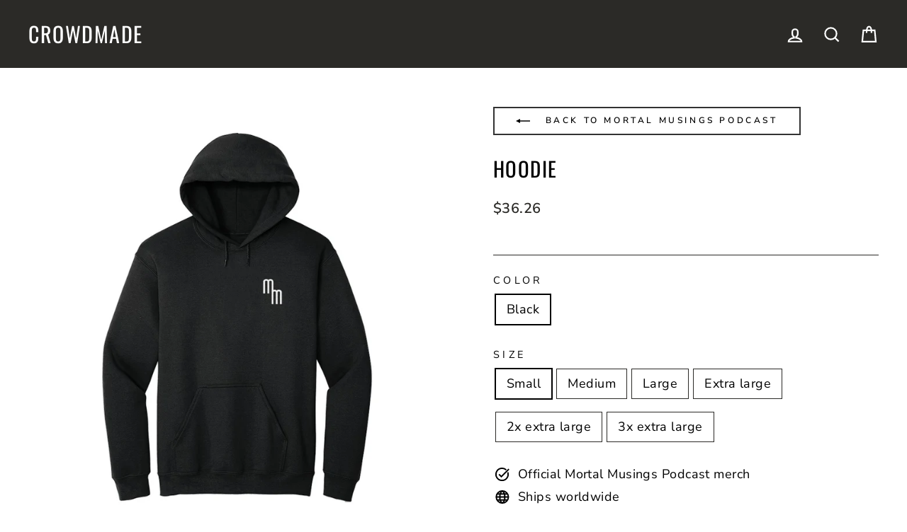

--- FILE ---
content_type: text/html; charset=utf-8
request_url: https://crowdmade.com/products/mortal-musings-podcast-hoodie
body_size: 33543
content:















<!doctype html>
<html class="no-js" lang="en" dir="ltr">
<head>
  <meta charset="utf-8">
  <meta http-equiv="X-UA-Compatible" content="IE=edge,chrome=1">
  <meta name="viewport" content="width=device-width,initial-scale=1">
  <!--meta name="theme-color" content="#00e0c2"-->
  <meta name="theme-color" content="#333333" />

  <link rel="canonical" href="https://crowdmade.com/products/mortal-musings-podcast-hoodie">
  <link rel="preconnect" href="https://cdn.shopify.com">
  <link rel="preconnect" href="https://fonts.shopifycdn.com">
  <link rel="dns-prefetch" href="https://productreviews.shopifycdn.com">
  <link rel="dns-prefetch" href="https://ajax.googleapis.com">
  <link rel="dns-prefetch" href="https://maps.googleapis.com">
  <link rel="dns-prefetch" href="https://maps.gstatic.com">

  
<link rel="shortcut icon" href="//crowdmade.com/cdn/shop/files/favicon_3206e9d2-14b1-43c3-bbb5-11170aceb8fc_32x32.png?v=1637262212" type="image/png" /><title>Mortal Musings Podcast - Hoodie
&ndash; Crowdmade
</title>
<meta name="description" content="Get your official Mortal Musings Podcast Hoodie! Exclusively available from Crowdmade."><meta property="og:site_name" content="Crowdmade">
  <meta property="og:url" content="https://crowdmade.com/products/mortal-musings-podcast-hoodie">
  <meta property="og:title" content="Hoodie">
  <meta property="og:type" content="product">
  <meta property="og:description" content="Get your official Mortal Musings Podcast Hoodie! Exclusively available from Crowdmade."><meta property="og:image" content="http://crowdmade.com/cdn/shop/files/Hoodie_-_Black_5b96a697-a025-4f04-89cf-07c7ed25f777.jpg?v=1710434409">
    <meta property="og:image:secure_url" content="https://crowdmade.com/cdn/shop/files/Hoodie_-_Black_5b96a697-a025-4f04-89cf-07c7ed25f777.jpg?v=1710434409">
    <meta property="og:image:width" content="1000">
    <meta property="og:image:height" content="1000"><meta name="twitter:site" content="@">
  <meta name="twitter:card" content="summary_large_image">
  <meta name="twitter:title" content="Hoodie">
  <meta name="twitter:description" content="Get your official Mortal Musings Podcast Hoodie! Exclusively available from Crowdmade.">
<style data-shopify>@font-face {
  font-family: Oswald;
  font-weight: 400;
  font-style: normal;
  font-display: swap;
  src: url("//crowdmade.com/cdn/fonts/oswald/oswald_n4.7760ed7a63e536050f64bb0607ff70ce07a480bd.woff2") format("woff2"),
       url("//crowdmade.com/cdn/fonts/oswald/oswald_n4.ae5e497f60fc686568afe76e9ff1872693c533e9.woff") format("woff");
}

  @font-face {
  font-family: "Nunito Sans";
  font-weight: 400;
  font-style: normal;
  font-display: swap;
  src: url("//crowdmade.com/cdn/fonts/nunito_sans/nunitosans_n4.0276fe080df0ca4e6a22d9cb55aed3ed5ba6b1da.woff2") format("woff2"),
       url("//crowdmade.com/cdn/fonts/nunito_sans/nunitosans_n4.b4964bee2f5e7fd9c3826447e73afe2baad607b7.woff") format("woff");
}


  @font-face {
  font-family: "Nunito Sans";
  font-weight: 600;
  font-style: normal;
  font-display: swap;
  src: url("//crowdmade.com/cdn/fonts/nunito_sans/nunitosans_n6.6e9464eba570101a53130c8130a9e17a8eb55c21.woff2") format("woff2"),
       url("//crowdmade.com/cdn/fonts/nunito_sans/nunitosans_n6.25a0ac0c0a8a26038c7787054dd6058dfbc20fa8.woff") format("woff");
}

  @font-face {
  font-family: "Nunito Sans";
  font-weight: 400;
  font-style: italic;
  font-display: swap;
  src: url("//crowdmade.com/cdn/fonts/nunito_sans/nunitosans_i4.6e408730afac1484cf297c30b0e67c86d17fc586.woff2") format("woff2"),
       url("//crowdmade.com/cdn/fonts/nunito_sans/nunitosans_i4.c9b6dcbfa43622b39a5990002775a8381942ae38.woff") format("woff");
}

  @font-face {
  font-family: "Nunito Sans";
  font-weight: 600;
  font-style: italic;
  font-display: swap;
  src: url("//crowdmade.com/cdn/fonts/nunito_sans/nunitosans_i6.e62a4aa1de9af615155fca680231620b75369d24.woff2") format("woff2"),
       url("//crowdmade.com/cdn/fonts/nunito_sans/nunitosans_i6.84ec3dfef4c401afbcd538286a9d65b772072e4b.woff") format("woff");
}

</style><link href="//crowdmade.com/cdn/shop/t/21/assets/theme.css?v=79344849940965544191763963893" rel="stylesheet" type="text/css" media="all" />
<style data-shopify>:root {
    --typeHeaderPrimary: Oswald;
    --typeHeaderFallback: sans-serif;
    --typeHeaderSize: 34px;
    --typeHeaderWeight: 400;
    --typeHeaderLineHeight: 1.2;
    --typeHeaderSpacing: 0.05em;

    --typeBasePrimary:"Nunito Sans";
    --typeBaseFallback:sans-serif;
    --typeBaseSize: 18px;
    --typeBaseWeight: 400;
    --typeBaseSpacing: 0.025em;
    --typeBaseLineHeight: 1.5;

    --typeCollectionTitle: 20px;

    --iconWeight: 5px;
    --iconLinecaps: miter;

    
      --buttonRadius: 0px;
    

    --colorGridOverlayOpacity: 0.1;
  }

  .placeholder-content {
    background-image: linear-gradient(100deg, #ffffff 40%, #f7f7f7 63%, #ffffff 79%);
  }</style><script>
    document.documentElement.className = document.documentElement.className.replace('no-js', 'js');

    window.theme = window.theme || {};
    theme.routes = {
      home: "/",
      cart: "/cart.js",
      cartPage: "/cart",
      cartAdd: "/cart/add.js",
      cartChange: "/cart/change.js"
    };
    theme.strings = {
      soldOut: "Sold Out",
      unavailable: "Unavailable",
      inStockLabel: "In stock, ready to ship",
      stockLabel: "Low stock - [count] items left",
      willNotShipUntil: "Ready to ship [date]",
      willBeInStockAfter: "Back in stock [date]",
      waitingForStock: "Inventory on the way",
      savePrice: "Save [saved_amount]",
      cartEmpty: "Your cart is currently empty.",
      cartTermsConfirmation: "You must agree with the terms and conditions of sales to check out",
      searchCollections: "Collections:",
      searchPages: "Pages:",
      searchArticles: "Articles:"
    };
    theme.settings = {
      dynamicVariantsEnable: true,
      cartType: "page",
      isCustomerTemplate: false,
      moneyFormat: "${{amount}}",
      saveType: "dollar",
      productImageSize: "square",
      productImageCover: false,
      predictiveSearch: true,
      predictiveSearchType: "product,article,page,collection",
      quickView: false,
      themeName: 'Impulse',
      themeVersion: "5.1.2"
    };
  </script>

  
  <script>window.performance && window.performance.mark && window.performance.mark('shopify.content_for_header.start');</script><meta id="shopify-digital-wallet" name="shopify-digital-wallet" content="/17555355/digital_wallets/dialog">
<meta name="shopify-checkout-api-token" content="f08c51c8402c7e46962e214f9bca04ac">
<link rel="alternate" type="application/json+oembed" href="https://crowdmade.com/products/mortal-musings-podcast-hoodie.oembed">
<script async="async" src="/checkouts/internal/preloads.js?locale=en-US"></script>
<script id="apple-pay-shop-capabilities" type="application/json">{"shopId":17555355,"countryCode":"US","currencyCode":"USD","merchantCapabilities":["supports3DS"],"merchantId":"gid:\/\/shopify\/Shop\/17555355","merchantName":"Crowdmade","requiredBillingContactFields":["postalAddress","email"],"requiredShippingContactFields":["postalAddress","email"],"shippingType":"shipping","supportedNetworks":["visa","masterCard","amex","discover","elo","jcb"],"total":{"type":"pending","label":"Crowdmade","amount":"1.00"},"shopifyPaymentsEnabled":true,"supportsSubscriptions":true}</script>
<script id="shopify-features" type="application/json">{"accessToken":"f08c51c8402c7e46962e214f9bca04ac","betas":["rich-media-storefront-analytics"],"domain":"crowdmade.com","predictiveSearch":true,"shopId":17555355,"locale":"en"}</script>
<script>var Shopify = Shopify || {};
Shopify.shop = "crowdm.myshopify.com";
Shopify.locale = "en";
Shopify.currency = {"active":"USD","rate":"1.0"};
Shopify.country = "US";
Shopify.theme = {"name":"USO-embed-fix","id":179503366418,"schema_name":"Impulse","schema_version":"5.1.2","theme_store_id":857,"role":"main"};
Shopify.theme.handle = "null";
Shopify.theme.style = {"id":null,"handle":null};
Shopify.cdnHost = "crowdmade.com/cdn";
Shopify.routes = Shopify.routes || {};
Shopify.routes.root = "/";</script>
<script type="module">!function(o){(o.Shopify=o.Shopify||{}).modules=!0}(window);</script>
<script>!function(o){function n(){var o=[];function n(){o.push(Array.prototype.slice.apply(arguments))}return n.q=o,n}var t=o.Shopify=o.Shopify||{};t.loadFeatures=n(),t.autoloadFeatures=n()}(window);</script>
<script id="shop-js-analytics" type="application/json">{"pageType":"product"}</script>
<script defer="defer" async type="module" src="//crowdmade.com/cdn/shopifycloud/shop-js/modules/v2/client.init-shop-cart-sync_C5BV16lS.en.esm.js"></script>
<script defer="defer" async type="module" src="//crowdmade.com/cdn/shopifycloud/shop-js/modules/v2/chunk.common_CygWptCX.esm.js"></script>
<script type="module">
  await import("//crowdmade.com/cdn/shopifycloud/shop-js/modules/v2/client.init-shop-cart-sync_C5BV16lS.en.esm.js");
await import("//crowdmade.com/cdn/shopifycloud/shop-js/modules/v2/chunk.common_CygWptCX.esm.js");

  window.Shopify.SignInWithShop?.initShopCartSync?.({"fedCMEnabled":true,"windoidEnabled":true});

</script>
<script>(function() {
  var isLoaded = false;
  function asyncLoad() {
    if (isLoaded) return;
    isLoaded = true;
    var urls = ["https:\/\/static.klaviyo.com\/onsite\/js\/klaviyo.js?company_id=VQ33JW\u0026shop=crowdm.myshopify.com","https:\/\/static.klaviyo.com\/onsite\/js\/klaviyo.js?company_id=VQ33JW\u0026shop=crowdm.myshopify.com","https:\/\/cdn.506.io\/eg\/script.js?shop=crowdm.myshopify.com","https:\/\/cdn.hextom.com\/js\/eventpromotionbar.js?shop=crowdm.myshopify.com","https:\/\/searchanise-ef84.kxcdn.com\/widgets\/shopify\/init.js?a=6T0k5d5f1Y\u0026shop=crowdm.myshopify.com"];
    for (var i = 0; i < urls.length; i++) {
      var s = document.createElement('script');
      s.type = 'text/javascript';
      s.async = true;
      s.src = urls[i];
      var x = document.getElementsByTagName('script')[0];
      x.parentNode.insertBefore(s, x);
    }
  };
  if(window.attachEvent) {
    window.attachEvent('onload', asyncLoad);
  } else {
    window.addEventListener('load', asyncLoad, false);
  }
})();</script>
<script id="__st">var __st={"a":17555355,"offset":-28800,"reqid":"6d27ad87-9a01-4646-807e-dec412575af7-1768650833","pageurl":"crowdmade.com\/products\/mortal-musings-podcast-hoodie","u":"4d08dffdf794","p":"product","rtyp":"product","rid":9148960473362};</script>
<script>window.ShopifyPaypalV4VisibilityTracking = true;</script>
<script id="captcha-bootstrap">!function(){'use strict';const t='contact',e='account',n='new_comment',o=[[t,t],['blogs',n],['comments',n],[t,'customer']],c=[[e,'customer_login'],[e,'guest_login'],[e,'recover_customer_password'],[e,'create_customer']],r=t=>t.map((([t,e])=>`form[action*='/${t}']:not([data-nocaptcha='true']) input[name='form_type'][value='${e}']`)).join(','),a=t=>()=>t?[...document.querySelectorAll(t)].map((t=>t.form)):[];function s(){const t=[...o],e=r(t);return a(e)}const i='password',u='form_key',d=['recaptcha-v3-token','g-recaptcha-response','h-captcha-response',i],f=()=>{try{return window.sessionStorage}catch{return}},m='__shopify_v',_=t=>t.elements[u];function p(t,e,n=!1){try{const o=window.sessionStorage,c=JSON.parse(o.getItem(e)),{data:r}=function(t){const{data:e,action:n}=t;return t[m]||n?{data:e,action:n}:{data:t,action:n}}(c);for(const[e,n]of Object.entries(r))t.elements[e]&&(t.elements[e].value=n);n&&o.removeItem(e)}catch(o){console.error('form repopulation failed',{error:o})}}const l='form_type',E='cptcha';function T(t){t.dataset[E]=!0}const w=window,h=w.document,L='Shopify',v='ce_forms',y='captcha';let A=!1;((t,e)=>{const n=(g='f06e6c50-85a8-45c8-87d0-21a2b65856fe',I='https://cdn.shopify.com/shopifycloud/storefront-forms-hcaptcha/ce_storefront_forms_captcha_hcaptcha.v1.5.2.iife.js',D={infoText:'Protected by hCaptcha',privacyText:'Privacy',termsText:'Terms'},(t,e,n)=>{const o=w[L][v],c=o.bindForm;if(c)return c(t,g,e,D).then(n);var r;o.q.push([[t,g,e,D],n]),r=I,A||(h.body.append(Object.assign(h.createElement('script'),{id:'captcha-provider',async:!0,src:r})),A=!0)});var g,I,D;w[L]=w[L]||{},w[L][v]=w[L][v]||{},w[L][v].q=[],w[L][y]=w[L][y]||{},w[L][y].protect=function(t,e){n(t,void 0,e),T(t)},Object.freeze(w[L][y]),function(t,e,n,w,h,L){const[v,y,A,g]=function(t,e,n){const i=e?o:[],u=t?c:[],d=[...i,...u],f=r(d),m=r(i),_=r(d.filter((([t,e])=>n.includes(e))));return[a(f),a(m),a(_),s()]}(w,h,L),I=t=>{const e=t.target;return e instanceof HTMLFormElement?e:e&&e.form},D=t=>v().includes(t);t.addEventListener('submit',(t=>{const e=I(t);if(!e)return;const n=D(e)&&!e.dataset.hcaptchaBound&&!e.dataset.recaptchaBound,o=_(e),c=g().includes(e)&&(!o||!o.value);(n||c)&&t.preventDefault(),c&&!n&&(function(t){try{if(!f())return;!function(t){const e=f();if(!e)return;const n=_(t);if(!n)return;const o=n.value;o&&e.removeItem(o)}(t);const e=Array.from(Array(32),(()=>Math.random().toString(36)[2])).join('');!function(t,e){_(t)||t.append(Object.assign(document.createElement('input'),{type:'hidden',name:u})),t.elements[u].value=e}(t,e),function(t,e){const n=f();if(!n)return;const o=[...t.querySelectorAll(`input[type='${i}']`)].map((({name:t})=>t)),c=[...d,...o],r={};for(const[a,s]of new FormData(t).entries())c.includes(a)||(r[a]=s);n.setItem(e,JSON.stringify({[m]:1,action:t.action,data:r}))}(t,e)}catch(e){console.error('failed to persist form',e)}}(e),e.submit())}));const S=(t,e)=>{t&&!t.dataset[E]&&(n(t,e.some((e=>e===t))),T(t))};for(const o of['focusin','change'])t.addEventListener(o,(t=>{const e=I(t);D(e)&&S(e,y())}));const B=e.get('form_key'),M=e.get(l),P=B&&M;t.addEventListener('DOMContentLoaded',(()=>{const t=y();if(P)for(const e of t)e.elements[l].value===M&&p(e,B);[...new Set([...A(),...v().filter((t=>'true'===t.dataset.shopifyCaptcha))])].forEach((e=>S(e,t)))}))}(h,new URLSearchParams(w.location.search),n,t,e,['guest_login'])})(!0,!0)}();</script>
<script integrity="sha256-4kQ18oKyAcykRKYeNunJcIwy7WH5gtpwJnB7kiuLZ1E=" data-source-attribution="shopify.loadfeatures" defer="defer" src="//crowdmade.com/cdn/shopifycloud/storefront/assets/storefront/load_feature-a0a9edcb.js" crossorigin="anonymous"></script>
<script data-source-attribution="shopify.dynamic_checkout.dynamic.init">var Shopify=Shopify||{};Shopify.PaymentButton=Shopify.PaymentButton||{isStorefrontPortableWallets:!0,init:function(){window.Shopify.PaymentButton.init=function(){};var t=document.createElement("script");t.src="https://crowdmade.com/cdn/shopifycloud/portable-wallets/latest/portable-wallets.en.js",t.type="module",document.head.appendChild(t)}};
</script>
<script data-source-attribution="shopify.dynamic_checkout.buyer_consent">
  function portableWalletsHideBuyerConsent(e){var t=document.getElementById("shopify-buyer-consent"),n=document.getElementById("shopify-subscription-policy-button");t&&n&&(t.classList.add("hidden"),t.setAttribute("aria-hidden","true"),n.removeEventListener("click",e))}function portableWalletsShowBuyerConsent(e){var t=document.getElementById("shopify-buyer-consent"),n=document.getElementById("shopify-subscription-policy-button");t&&n&&(t.classList.remove("hidden"),t.removeAttribute("aria-hidden"),n.addEventListener("click",e))}window.Shopify?.PaymentButton&&(window.Shopify.PaymentButton.hideBuyerConsent=portableWalletsHideBuyerConsent,window.Shopify.PaymentButton.showBuyerConsent=portableWalletsShowBuyerConsent);
</script>
<script data-source-attribution="shopify.dynamic_checkout.cart.bootstrap">document.addEventListener("DOMContentLoaded",(function(){function t(){return document.querySelector("shopify-accelerated-checkout-cart, shopify-accelerated-checkout")}if(t())Shopify.PaymentButton.init();else{new MutationObserver((function(e,n){t()&&(Shopify.PaymentButton.init(),n.disconnect())})).observe(document.body,{childList:!0,subtree:!0})}}));
</script>
<link id="shopify-accelerated-checkout-styles" rel="stylesheet" media="screen" href="https://crowdmade.com/cdn/shopifycloud/portable-wallets/latest/accelerated-checkout-backwards-compat.css" crossorigin="anonymous">
<style id="shopify-accelerated-checkout-cart">
        #shopify-buyer-consent {
  margin-top: 1em;
  display: inline-block;
  width: 100%;
}

#shopify-buyer-consent.hidden {
  display: none;
}

#shopify-subscription-policy-button {
  background: none;
  border: none;
  padding: 0;
  text-decoration: underline;
  font-size: inherit;
  cursor: pointer;
}

#shopify-subscription-policy-button::before {
  box-shadow: none;
}

      </style>

<script>window.performance && window.performance.mark && window.performance.mark('shopify.content_for_header.end');</script>
  





  <script type="text/javascript">
    
      window.__shgMoneyFormat = window.__shgMoneyFormat || {"AED":{"currency":"AED","currency_symbol":"د.إ","currency_symbol_location":"left","decimal_places":2,"decimal_separator":".","thousands_separator":","},"AFN":{"currency":"AFN","currency_symbol":"؋","currency_symbol_location":"left","decimal_places":2,"decimal_separator":".","thousands_separator":","},"ALL":{"currency":"ALL","currency_symbol":"L","currency_symbol_location":"left","decimal_places":2,"decimal_separator":".","thousands_separator":","},"AMD":{"currency":"AMD","currency_symbol":"դր.","currency_symbol_location":"left","decimal_places":2,"decimal_separator":".","thousands_separator":","},"ANG":{"currency":"ANG","currency_symbol":"ƒ","currency_symbol_location":"left","decimal_places":2,"decimal_separator":".","thousands_separator":","},"AUD":{"currency":"AUD","currency_symbol":"$","currency_symbol_location":"left","decimal_places":2,"decimal_separator":".","thousands_separator":","},"AWG":{"currency":"AWG","currency_symbol":"ƒ","currency_symbol_location":"left","decimal_places":2,"decimal_separator":".","thousands_separator":","},"AZN":{"currency":"AZN","currency_symbol":"₼","currency_symbol_location":"left","decimal_places":2,"decimal_separator":".","thousands_separator":","},"BAM":{"currency":"BAM","currency_symbol":"КМ","currency_symbol_location":"left","decimal_places":2,"decimal_separator":".","thousands_separator":","},"BBD":{"currency":"BBD","currency_symbol":"$","currency_symbol_location":"left","decimal_places":2,"decimal_separator":".","thousands_separator":","},"BDT":{"currency":"BDT","currency_symbol":"৳","currency_symbol_location":"left","decimal_places":2,"decimal_separator":".","thousands_separator":","},"BIF":{"currency":"BIF","currency_symbol":"Fr","currency_symbol_location":"left","decimal_places":2,"decimal_separator":".","thousands_separator":","},"BND":{"currency":"BND","currency_symbol":"$","currency_symbol_location":"left","decimal_places":2,"decimal_separator":".","thousands_separator":","},"BOB":{"currency":"BOB","currency_symbol":"Bs.","currency_symbol_location":"left","decimal_places":2,"decimal_separator":".","thousands_separator":","},"BSD":{"currency":"BSD","currency_symbol":"$","currency_symbol_location":"left","decimal_places":2,"decimal_separator":".","thousands_separator":","},"BWP":{"currency":"BWP","currency_symbol":"P","currency_symbol_location":"left","decimal_places":2,"decimal_separator":".","thousands_separator":","},"BZD":{"currency":"BZD","currency_symbol":"$","currency_symbol_location":"left","decimal_places":2,"decimal_separator":".","thousands_separator":","},"CAD":{"currency":"CAD","currency_symbol":"$","currency_symbol_location":"left","decimal_places":2,"decimal_separator":".","thousands_separator":","},"CDF":{"currency":"CDF","currency_symbol":"Fr","currency_symbol_location":"left","decimal_places":2,"decimal_separator":".","thousands_separator":","},"CHF":{"currency":"CHF","currency_symbol":"CHF","currency_symbol_location":"left","decimal_places":2,"decimal_separator":".","thousands_separator":","},"CNY":{"currency":"CNY","currency_symbol":"¥","currency_symbol_location":"left","decimal_places":2,"decimal_separator":".","thousands_separator":","},"CRC":{"currency":"CRC","currency_symbol":"₡","currency_symbol_location":"left","decimal_places":2,"decimal_separator":".","thousands_separator":","},"CVE":{"currency":"CVE","currency_symbol":"$","currency_symbol_location":"left","decimal_places":2,"decimal_separator":".","thousands_separator":","},"CZK":{"currency":"CZK","currency_symbol":"Kč","currency_symbol_location":"left","decimal_places":2,"decimal_separator":".","thousands_separator":","},"DJF":{"currency":"DJF","currency_symbol":"Fdj","currency_symbol_location":"left","decimal_places":2,"decimal_separator":".","thousands_separator":","},"DKK":{"currency":"DKK","currency_symbol":"kr.","currency_symbol_location":"left","decimal_places":2,"decimal_separator":".","thousands_separator":","},"DOP":{"currency":"DOP","currency_symbol":"$","currency_symbol_location":"left","decimal_places":2,"decimal_separator":".","thousands_separator":","},"DZD":{"currency":"DZD","currency_symbol":"د.ج","currency_symbol_location":"left","decimal_places":2,"decimal_separator":".","thousands_separator":","},"EGP":{"currency":"EGP","currency_symbol":"ج.م","currency_symbol_location":"left","decimal_places":2,"decimal_separator":".","thousands_separator":","},"ETB":{"currency":"ETB","currency_symbol":"Br","currency_symbol_location":"left","decimal_places":2,"decimal_separator":".","thousands_separator":","},"EUR":{"currency":"EUR","currency_symbol":"€","currency_symbol_location":"left","decimal_places":2,"decimal_separator":".","thousands_separator":","},"FJD":{"currency":"FJD","currency_symbol":"$","currency_symbol_location":"left","decimal_places":2,"decimal_separator":".","thousands_separator":","},"FKP":{"currency":"FKP","currency_symbol":"£","currency_symbol_location":"left","decimal_places":2,"decimal_separator":".","thousands_separator":","},"GBP":{"currency":"GBP","currency_symbol":"£","currency_symbol_location":"left","decimal_places":2,"decimal_separator":".","thousands_separator":","},"GMD":{"currency":"GMD","currency_symbol":"D","currency_symbol_location":"left","decimal_places":2,"decimal_separator":".","thousands_separator":","},"GNF":{"currency":"GNF","currency_symbol":"Fr","currency_symbol_location":"left","decimal_places":2,"decimal_separator":".","thousands_separator":","},"GTQ":{"currency":"GTQ","currency_symbol":"Q","currency_symbol_location":"left","decimal_places":2,"decimal_separator":".","thousands_separator":","},"GYD":{"currency":"GYD","currency_symbol":"$","currency_symbol_location":"left","decimal_places":2,"decimal_separator":".","thousands_separator":","},"HKD":{"currency":"HKD","currency_symbol":"$","currency_symbol_location":"left","decimal_places":2,"decimal_separator":".","thousands_separator":","},"HNL":{"currency":"HNL","currency_symbol":"L","currency_symbol_location":"left","decimal_places":2,"decimal_separator":".","thousands_separator":","},"HUF":{"currency":"HUF","currency_symbol":"Ft","currency_symbol_location":"left","decimal_places":2,"decimal_separator":".","thousands_separator":","},"IDR":{"currency":"IDR","currency_symbol":"Rp","currency_symbol_location":"left","decimal_places":2,"decimal_separator":".","thousands_separator":","},"ILS":{"currency":"ILS","currency_symbol":"₪","currency_symbol_location":"left","decimal_places":2,"decimal_separator":".","thousands_separator":","},"INR":{"currency":"INR","currency_symbol":"₹","currency_symbol_location":"left","decimal_places":2,"decimal_separator":".","thousands_separator":","},"ISK":{"currency":"ISK","currency_symbol":"kr.","currency_symbol_location":"left","decimal_places":2,"decimal_separator":".","thousands_separator":","},"JMD":{"currency":"JMD","currency_symbol":"$","currency_symbol_location":"left","decimal_places":2,"decimal_separator":".","thousands_separator":","},"JPY":{"currency":"JPY","currency_symbol":"¥","currency_symbol_location":"left","decimal_places":2,"decimal_separator":".","thousands_separator":","},"KES":{"currency":"KES","currency_symbol":"KSh","currency_symbol_location":"left","decimal_places":2,"decimal_separator":".","thousands_separator":","},"KGS":{"currency":"KGS","currency_symbol":"som","currency_symbol_location":"left","decimal_places":2,"decimal_separator":".","thousands_separator":","},"KHR":{"currency":"KHR","currency_symbol":"៛","currency_symbol_location":"left","decimal_places":2,"decimal_separator":".","thousands_separator":","},"KMF":{"currency":"KMF","currency_symbol":"Fr","currency_symbol_location":"left","decimal_places":2,"decimal_separator":".","thousands_separator":","},"KRW":{"currency":"KRW","currency_symbol":"₩","currency_symbol_location":"left","decimal_places":2,"decimal_separator":".","thousands_separator":","},"KYD":{"currency":"KYD","currency_symbol":"$","currency_symbol_location":"left","decimal_places":2,"decimal_separator":".","thousands_separator":","},"KZT":{"currency":"KZT","currency_symbol":"₸","currency_symbol_location":"left","decimal_places":2,"decimal_separator":".","thousands_separator":","},"LAK":{"currency":"LAK","currency_symbol":"₭","currency_symbol_location":"left","decimal_places":2,"decimal_separator":".","thousands_separator":","},"LBP":{"currency":"LBP","currency_symbol":"ل.ل","currency_symbol_location":"left","decimal_places":2,"decimal_separator":".","thousands_separator":","},"LKR":{"currency":"LKR","currency_symbol":"₨","currency_symbol_location":"left","decimal_places":2,"decimal_separator":".","thousands_separator":","},"MAD":{"currency":"MAD","currency_symbol":"د.م.","currency_symbol_location":"left","decimal_places":2,"decimal_separator":".","thousands_separator":","},"MDL":{"currency":"MDL","currency_symbol":"L","currency_symbol_location":"left","decimal_places":2,"decimal_separator":".","thousands_separator":","},"MKD":{"currency":"MKD","currency_symbol":"ден","currency_symbol_location":"left","decimal_places":2,"decimal_separator":".","thousands_separator":","},"MMK":{"currency":"MMK","currency_symbol":"K","currency_symbol_location":"left","decimal_places":2,"decimal_separator":".","thousands_separator":","},"MNT":{"currency":"MNT","currency_symbol":"₮","currency_symbol_location":"left","decimal_places":2,"decimal_separator":".","thousands_separator":","},"MOP":{"currency":"MOP","currency_symbol":"P","currency_symbol_location":"left","decimal_places":2,"decimal_separator":".","thousands_separator":","},"MUR":{"currency":"MUR","currency_symbol":"₨","currency_symbol_location":"left","decimal_places":2,"decimal_separator":".","thousands_separator":","},"MVR":{"currency":"MVR","currency_symbol":"MVR","currency_symbol_location":"left","decimal_places":2,"decimal_separator":".","thousands_separator":","},"MWK":{"currency":"MWK","currency_symbol":"MK","currency_symbol_location":"left","decimal_places":2,"decimal_separator":".","thousands_separator":","},"MYR":{"currency":"MYR","currency_symbol":"RM","currency_symbol_location":"left","decimal_places":2,"decimal_separator":".","thousands_separator":","},"NGN":{"currency":"NGN","currency_symbol":"₦","currency_symbol_location":"left","decimal_places":2,"decimal_separator":".","thousands_separator":","},"NIO":{"currency":"NIO","currency_symbol":"C$","currency_symbol_location":"left","decimal_places":2,"decimal_separator":".","thousands_separator":","},"NPR":{"currency":"NPR","currency_symbol":"Rs.","currency_symbol_location":"left","decimal_places":2,"decimal_separator":".","thousands_separator":","},"NZD":{"currency":"NZD","currency_symbol":"$","currency_symbol_location":"left","decimal_places":2,"decimal_separator":".","thousands_separator":","},"PEN":{"currency":"PEN","currency_symbol":"S/","currency_symbol_location":"left","decimal_places":2,"decimal_separator":".","thousands_separator":","},"PGK":{"currency":"PGK","currency_symbol":"K","currency_symbol_location":"left","decimal_places":2,"decimal_separator":".","thousands_separator":","},"PHP":{"currency":"PHP","currency_symbol":"₱","currency_symbol_location":"left","decimal_places":2,"decimal_separator":".","thousands_separator":","},"PKR":{"currency":"PKR","currency_symbol":"₨","currency_symbol_location":"left","decimal_places":2,"decimal_separator":".","thousands_separator":","},"PLN":{"currency":"PLN","currency_symbol":"zł","currency_symbol_location":"left","decimal_places":2,"decimal_separator":".","thousands_separator":","},"PYG":{"currency":"PYG","currency_symbol":"₲","currency_symbol_location":"left","decimal_places":2,"decimal_separator":".","thousands_separator":","},"QAR":{"currency":"QAR","currency_symbol":"ر.ق","currency_symbol_location":"left","decimal_places":2,"decimal_separator":".","thousands_separator":","},"RON":{"currency":"RON","currency_symbol":"Lei","currency_symbol_location":"left","decimal_places":2,"decimal_separator":".","thousands_separator":","},"RSD":{"currency":"RSD","currency_symbol":"РСД","currency_symbol_location":"left","decimal_places":2,"decimal_separator":".","thousands_separator":","},"RWF":{"currency":"RWF","currency_symbol":"FRw","currency_symbol_location":"left","decimal_places":2,"decimal_separator":".","thousands_separator":","},"SAR":{"currency":"SAR","currency_symbol":"ر.س","currency_symbol_location":"left","decimal_places":2,"decimal_separator":".","thousands_separator":","},"SBD":{"currency":"SBD","currency_symbol":"$","currency_symbol_location":"left","decimal_places":2,"decimal_separator":".","thousands_separator":","},"SEK":{"currency":"SEK","currency_symbol":"kr","currency_symbol_location":"left","decimal_places":2,"decimal_separator":".","thousands_separator":","},"SGD":{"currency":"SGD","currency_symbol":"$","currency_symbol_location":"left","decimal_places":2,"decimal_separator":".","thousands_separator":","},"SHP":{"currency":"SHP","currency_symbol":"£","currency_symbol_location":"left","decimal_places":2,"decimal_separator":".","thousands_separator":","},"SLL":{"currency":"SLL","currency_symbol":"Le","currency_symbol_location":"left","decimal_places":2,"decimal_separator":".","thousands_separator":","},"STD":{"currency":"STD","currency_symbol":"Db","currency_symbol_location":"left","decimal_places":2,"decimal_separator":".","thousands_separator":","},"THB":{"currency":"THB","currency_symbol":"฿","currency_symbol_location":"left","decimal_places":2,"decimal_separator":".","thousands_separator":","},"TJS":{"currency":"TJS","currency_symbol":"ЅМ","currency_symbol_location":"left","decimal_places":2,"decimal_separator":".","thousands_separator":","},"TOP":{"currency":"TOP","currency_symbol":"T$","currency_symbol_location":"left","decimal_places":2,"decimal_separator":".","thousands_separator":","},"TTD":{"currency":"TTD","currency_symbol":"$","currency_symbol_location":"left","decimal_places":2,"decimal_separator":".","thousands_separator":","},"TWD":{"currency":"TWD","currency_symbol":"$","currency_symbol_location":"left","decimal_places":2,"decimal_separator":".","thousands_separator":","},"TZS":{"currency":"TZS","currency_symbol":"Sh","currency_symbol_location":"left","decimal_places":2,"decimal_separator":".","thousands_separator":","},"UAH":{"currency":"UAH","currency_symbol":"₴","currency_symbol_location":"left","decimal_places":2,"decimal_separator":".","thousands_separator":","},"UGX":{"currency":"UGX","currency_symbol":"USh","currency_symbol_location":"left","decimal_places":2,"decimal_separator":".","thousands_separator":","},"USD":{"currency":"USD","currency_symbol":"$","currency_symbol_location":"left","decimal_places":2,"decimal_separator":".","thousands_separator":","},"UYU":{"currency":"UYU","currency_symbol":"$U","currency_symbol_location":"left","decimal_places":2,"decimal_separator":".","thousands_separator":","},"UZS":{"currency":"UZS","currency_symbol":"so'm","currency_symbol_location":"left","decimal_places":2,"decimal_separator":".","thousands_separator":","},"VND":{"currency":"VND","currency_symbol":"₫","currency_symbol_location":"left","decimal_places":2,"decimal_separator":".","thousands_separator":","},"VUV":{"currency":"VUV","currency_symbol":"Vt","currency_symbol_location":"left","decimal_places":2,"decimal_separator":".","thousands_separator":","},"WST":{"currency":"WST","currency_symbol":"T","currency_symbol_location":"left","decimal_places":2,"decimal_separator":".","thousands_separator":","},"XAF":{"currency":"XAF","currency_symbol":"CFA","currency_symbol_location":"left","decimal_places":2,"decimal_separator":".","thousands_separator":","},"XCD":{"currency":"XCD","currency_symbol":"$","currency_symbol_location":"left","decimal_places":2,"decimal_separator":".","thousands_separator":","},"XOF":{"currency":"XOF","currency_symbol":"Fr","currency_symbol_location":"left","decimal_places":2,"decimal_separator":".","thousands_separator":","},"XPF":{"currency":"XPF","currency_symbol":"Fr","currency_symbol_location":"left","decimal_places":2,"decimal_separator":".","thousands_separator":","},"YER":{"currency":"YER","currency_symbol":"﷼","currency_symbol_location":"left","decimal_places":2,"decimal_separator":".","thousands_separator":","}};
    
    window.__shgCurrentCurrencyCode = window.__shgCurrentCurrencyCode || {
      currency: "USD",
      currency_symbol: "$",
      decimal_separator: ".",
      thousands_separator: ",",
      decimal_places: 2,
      currency_symbol_location: "left"
    };
  </script>



<link rel="preload" as="style" href="//crowdmade.com/cdn/shop/t/21/assets/currency-flags.css" onload="this.onload=null;this.rel='stylesheet'">
    <link rel="stylesheet" href="//crowdmade.com/cdn/shop/t/21/assets/currency-flags.css"><script src="//crowdmade.com/cdn/shop/t/21/assets/vendor-scripts-v10.js" defer="defer"></script>
  <script src="//crowdmade.com/cdn/shop/t/21/assets/theme.min.js?v=7866573014319329831753218114" defer="defer"></script>

<script type="text/javascript">
  
    window.SHG_CUSTOMER = null;
  
</script>








  
  <!-- Global site tag (gtag.js) - Google Analytics -->
  <script async src="https://www.googletagmanager.com/gtag/js?id=G-6T0G0CZSTX"></script>
  <script defer data-domain="crowdmade.com" src="https://plausible.io/js/script.js"></script>
  <script>
    window.dataLayer = window.dataLayer || [];
    function gtag(){dataLayer.push(arguments);}
    gtag('js', new Date());

    gtag('config', 'G-6T0G0CZSTX');
  </script>


            <!-- giftbox-script -->
            <script src="//crowdmade.com/cdn/shop/t/21/assets/giftbox-config.js?v=111603181540343972631753218110" type="text/javascript"></script>
            <!-- / giftbox-script -->
            
<!-- BEGIN app block: shopify://apps/eg-auto-add-to-cart/blocks/app-embed/0f7d4f74-1e89-4820-aec4-6564d7e535d2 -->










  
    <script
      async
      type="text/javascript"
      src="https://cdn.506.io/eg/script.js?shop=crowdm.myshopify.com&v=7"
    ></script>
  



  <meta id="easygift-shop" itemid="c2hvcF8kXzE3Njg2NTA4MzQ=" content="{&quot;isInstalled&quot;:true,&quot;installedOn&quot;:&quot;2021-11-19T23:15:49.667Z&quot;,&quot;appVersion&quot;:&quot;3.0&quot;,&quot;subscriptionName&quot;:&quot;Standard&quot;,&quot;cartAnalytics&quot;:true,&quot;freeTrialEndsOn&quot;:null,&quot;settings&quot;:{&quot;reminderBannerStyle&quot;:{&quot;position&quot;:{&quot;horizontal&quot;:&quot;right&quot;,&quot;vertical&quot;:&quot;bottom&quot;},&quot;primaryColor&quot;:&quot;#000000&quot;,&quot;cssStyles&quot;:&quot;&quot;,&quot;headerText&quot;:&quot;&quot;,&quot;subHeaderText&quot;:&quot;&quot;,&quot;showImage&quot;:false,&quot;imageUrl&quot;:null,&quot;displayAfter&quot;:5,&quot;closingMode&quot;:&quot;doNotAutoClose&quot;,&quot;selfcloseAfter&quot;:5,&quot;reshowBannerAfter&quot;:&quot;everyNewSession&quot;},&quot;addedItemIdentifier&quot;:&quot;_Gifted&quot;,&quot;ignoreOtherAppLineItems&quot;:null,&quot;customVariantsInfoLifetimeMins&quot;:1440,&quot;redirectPath&quot;:null,&quot;ignoreNonStandardCartRequests&quot;:false,&quot;bannerStyle&quot;:{&quot;position&quot;:{&quot;horizontal&quot;:&quot;right&quot;,&quot;vertical&quot;:&quot;bottom&quot;},&quot;primaryColor&quot;:&quot;#000000&quot;,&quot;cssStyles&quot;:null},&quot;themePresetId&quot;:null,&quot;notificationStyle&quot;:{&quot;position&quot;:{&quot;horizontal&quot;:null,&quot;vertical&quot;:null},&quot;primaryColor&quot;:null,&quot;duration&quot;:null,&quot;cssStyles&quot;:null,&quot;hasCustomizations&quot;:false},&quot;fetchCartData&quot;:false,&quot;useLocalStorage&quot;:{&quot;expiryMinutes&quot;:null,&quot;enabled&quot;:false},&quot;popupStyle&quot;:{&quot;primaryColor&quot;:null,&quot;secondaryColor&quot;:null,&quot;cssStyles&quot;:null,&quot;addButtonText&quot;:null,&quot;dismissButtonText&quot;:null,&quot;outOfStockButtonText&quot;:null,&quot;imageUrl&quot;:null,&quot;showProductLink&quot;:false,&quot;hasCustomizations&quot;:false,&quot;subscriptionLabel&quot;:&quot;Subscription Plan&quot;},&quot;refreshAfterBannerClick&quot;:false,&quot;disableReapplyRules&quot;:false,&quot;disableReloadOnFailedAddition&quot;:false,&quot;autoReloadCartPage&quot;:false,&quot;ajaxRedirectPath&quot;:null,&quot;allowSimultaneousRequests&quot;:false,&quot;applyRulesOnCheckout&quot;:false,&quot;enableCartCtrlOverrides&quot;:true,&quot;scriptSettings&quot;:{&quot;branding&quot;:{&quot;show&quot;:false,&quot;removalRequestSent&quot;:null},&quot;productPageRedirection&quot;:{&quot;enabled&quot;:false,&quot;products&quot;:[],&quot;redirectionURL&quot;:&quot;\/&quot;},&quot;debugging&quot;:{&quot;enabled&quot;:false,&quot;enabledOn&quot;:null,&quot;stringifyObj&quot;:false},&quot;customCSS&quot;:null,&quot;delayUpdates&quot;:2000,&quot;decodePayload&quot;:false,&quot;hideAlertsOnFrontend&quot;:false,&quot;removeEGPropertyFromSplitActionLineItems&quot;:false,&quot;fetchProductInfoFromSavedDomain&quot;:false,&quot;enableBuyNowInterceptions&quot;:false,&quot;removeProductsAddedFromExpiredRules&quot;:false,&quot;useFinalPrice&quot;:false,&quot;hideGiftedPropertyText&quot;:false,&quot;fetchCartDataBeforeRequest&quot;:false}},&quot;translations&quot;:null,&quot;defaultLocale&quot;:&quot;en&quot;,&quot;shopDomain&quot;:&quot;crowdmade.com&quot;}">


<script defer>
  (async function() {
    try {

      const blockVersion = "v3"
      if (blockVersion != "v3") {
        return
      }

      let metaErrorFlag = false;
      if (metaErrorFlag) {
        return
      }

      // Parse metafields as JSON
      const metafields = {"easygift-rule-692935192995a62aca43eecf":{"schedule":{"enabled":true,"starts":"2025-11-28T05:30:00Z","ends":"2025-12-02T07:59:00Z"},"trigger":{"productTags":{"targets":[],"collectionInfo":null,"sellingPlan":null},"type":"cartValue","minCartValue":35,"hasUpperCartValue":false,"upperCartValue":null,"products":[],"collections":[],"condition":null,"conditionMin":null,"conditionMax":null,"collectionSellingPlanType":null},"action":{"notification":{"enabled":true,"headerText":"Black Friday Deal!","subHeaderText":"$5 Gift certificate for every $35 spent (maximum 3 free gift certificates)","showImage":false,"imageUrl":""},"discount":{"type":null,"title":null,"code":null,"id":null,"createdByEasyGift":false,"easygiftAppDiscount":false,"issue":null,"value":null,"discountType":null},"popupOptions":{"headline":null,"subHeadline":null,"showItemsPrice":false,"popupDismissable":false,"imageUrl":null,"persistPopup":false,"rewardQuantity":1,"showDiscountedPrice":false,"hideOOSItems":false,"showVariantsSeparately":false},"banner":{"enabled":false,"headerText":null,"imageUrl":null,"subHeaderText":null,"showImage":false,"displayAfter":"5","closingMode":"doNotAutoClose","selfcloseAfter":"5","reshowBannerAfter":"everyNewSession","redirectLink":null},"type":"addAutomatically","products":[{"name":"Crowdmade Gift Certificate - 5.00","variantId":"47556943118610","variantGid":"gid:\/\/shopify\/ProductVariant\/47556943118610","productGid":"gid:\/\/shopify\/Product\/8928996065554","quantity":1,"handle":"crowdmade-gift-certificate"}],"limit":3,"preventProductRemoval":true,"addAvailableProducts":false},"targeting":{"link":{"destination":null,"data":null,"cookieLifetime":14},"additionalCriteria":{"geo":{"include":[],"exclude":[]},"type":null,"customerTags":[],"customerTagsExcluded":[],"customerId":[],"orderCount":null,"hasOrderCountMax":false,"orderCountMax":null,"totalSpent":null,"hasTotalSpentMax":false,"totalSpentMax":null},"type":"all"},"settings":{"worksInReverse":true,"runsOncePerSession":false,"preventAddedItemPurchase":true,"showReminderBanner":false},"_id":"692935192995a62aca43eecf","name":"Crowdmade Cash 2025","store":"6092eab9e45f063ef7b46ec1","shop":"crowdm","active":true,"translations":null,"createdAt":"2025-11-28T05:37:29.568Z","updatedAt":"2025-11-28T05:37:29.568Z","__v":0}};

      // Process metafields in JavaScript
      let savedRulesArray = [];
      for (const [key, value] of Object.entries(metafields)) {
        if (value) {
          for (const prop in value) {
            // avoiding Object.Keys for performance gain -- no need to make an array of keys.
            savedRulesArray.push(value);
            break;
          }
        }
      }

      const metaTag = document.createElement('meta');
      metaTag.id = 'easygift-rules';
      metaTag.content = JSON.stringify(savedRulesArray);
      metaTag.setAttribute('itemid', 'cnVsZXNfJF8xNzY4NjUwODM0');

      document.head.appendChild(metaTag);
      } catch (err) {
        
      }
  })();
</script>


  <script
    type="text/javascript"
    defer
  >

    (function () {
      try {
        window.EG_INFO = window.EG_INFO || {};
        var shopInfo = {"isInstalled":true,"installedOn":"2021-11-19T23:15:49.667Z","appVersion":"3.0","subscriptionName":"Standard","cartAnalytics":true,"freeTrialEndsOn":null,"settings":{"reminderBannerStyle":{"position":{"horizontal":"right","vertical":"bottom"},"primaryColor":"#000000","cssStyles":"","headerText":"","subHeaderText":"","showImage":false,"imageUrl":null,"displayAfter":5,"closingMode":"doNotAutoClose","selfcloseAfter":5,"reshowBannerAfter":"everyNewSession"},"addedItemIdentifier":"_Gifted","ignoreOtherAppLineItems":null,"customVariantsInfoLifetimeMins":1440,"redirectPath":null,"ignoreNonStandardCartRequests":false,"bannerStyle":{"position":{"horizontal":"right","vertical":"bottom"},"primaryColor":"#000000","cssStyles":null},"themePresetId":null,"notificationStyle":{"position":{"horizontal":null,"vertical":null},"primaryColor":null,"duration":null,"cssStyles":null,"hasCustomizations":false},"fetchCartData":false,"useLocalStorage":{"expiryMinutes":null,"enabled":false},"popupStyle":{"primaryColor":null,"secondaryColor":null,"cssStyles":null,"addButtonText":null,"dismissButtonText":null,"outOfStockButtonText":null,"imageUrl":null,"showProductLink":false,"hasCustomizations":false,"subscriptionLabel":"Subscription Plan"},"refreshAfterBannerClick":false,"disableReapplyRules":false,"disableReloadOnFailedAddition":false,"autoReloadCartPage":false,"ajaxRedirectPath":null,"allowSimultaneousRequests":false,"applyRulesOnCheckout":false,"enableCartCtrlOverrides":true,"scriptSettings":{"branding":{"show":false,"removalRequestSent":null},"productPageRedirection":{"enabled":false,"products":[],"redirectionURL":"\/"},"debugging":{"enabled":false,"enabledOn":null,"stringifyObj":false},"customCSS":null,"delayUpdates":2000,"decodePayload":false,"hideAlertsOnFrontend":false,"removeEGPropertyFromSplitActionLineItems":false,"fetchProductInfoFromSavedDomain":false,"enableBuyNowInterceptions":false,"removeProductsAddedFromExpiredRules":false,"useFinalPrice":false,"hideGiftedPropertyText":false,"fetchCartDataBeforeRequest":false}},"translations":null,"defaultLocale":"en","shopDomain":"crowdmade.com"};
        var productRedirectionEnabled = shopInfo.settings.scriptSettings.productPageRedirection.enabled;
        if (["Unlimited", "Enterprise"].includes(shopInfo.subscriptionName) && productRedirectionEnabled) {
          var products = shopInfo.settings.scriptSettings.productPageRedirection.products;
          if (products.length > 0) {
            var productIds = products.map(function(prod) {
              var productGid = prod.id;
              var productIdNumber = parseInt(productGid.split('/').pop());
              return productIdNumber;
            });
            var productInfo = {"id":9148960473362,"title":"Hoodie","handle":"mortal-musings-podcast-hoodie","description":"\u003cp\u003e\u003c\/p\u003e","published_at":"2024-03-14T09:40:04-07:00","created_at":"2024-03-14T09:40:05-07:00","vendor":"Crowdmade Print","type":"Hoodies","tags":["_slug-mortal-musings-podcast","Category:Outerwear","Code:GILDAN_18500","Collection:mortal-musings-podcast","Gender:Unisex","Group:Apparel","Organization_Mortal Musings Podcast","OutfitID:52","Product_Hoodies"],"price":3626,"price_min":3626,"price_max":4226,"available":true,"price_varies":true,"compare_at_price":null,"compare_at_price_min":0,"compare_at_price_max":0,"compare_at_price_varies":false,"variants":[{"id":48274462376210,"title":"Black \/ Small","option1":"Black","option2":"Small","option3":null,"sku":"sku_a5605df1301dfd1e6ae05d8c5f906a94","requires_shipping":true,"taxable":true,"featured_image":{"id":45523066093842,"product_id":9148960473362,"position":1,"created_at":"2024-03-14T09:40:09-07:00","updated_at":"2024-03-14T09:40:09-07:00","alt":null,"width":1000,"height":1000,"src":"\/\/crowdmade.com\/cdn\/shop\/files\/Hoodie_-_Black_5b96a697-a025-4f04-89cf-07c7ed25f777.jpg?v=1710434409","variant_ids":[48274462376210,48274462408978,48274462441746,48274462507282,48274462540050,48274462572818]},"available":true,"name":"Hoodie - Black \/ Small","public_title":"Black \/ Small","options":["Black","Small"],"price":3626,"weight":411,"compare_at_price":null,"inventory_quantity":35,"inventory_management":"shopify","inventory_policy":"deny","barcode":"","featured_media":{"alt":null,"id":37947008483602,"position":1,"preview_image":{"aspect_ratio":1.0,"height":1000,"width":1000,"src":"\/\/crowdmade.com\/cdn\/shop\/files\/Hoodie_-_Black_5b96a697-a025-4f04-89cf-07c7ed25f777.jpg?v=1710434409"}},"requires_selling_plan":false,"selling_plan_allocations":[]},{"id":48274462408978,"title":"Black \/ Medium","option1":"Black","option2":"Medium","option3":null,"sku":"sku_467f492774a8477045fac4fa5cc194e5","requires_shipping":true,"taxable":true,"featured_image":{"id":45523066093842,"product_id":9148960473362,"position":1,"created_at":"2024-03-14T09:40:09-07:00","updated_at":"2024-03-14T09:40:09-07:00","alt":null,"width":1000,"height":1000,"src":"\/\/crowdmade.com\/cdn\/shop\/files\/Hoodie_-_Black_5b96a697-a025-4f04-89cf-07c7ed25f777.jpg?v=1710434409","variant_ids":[48274462376210,48274462408978,48274462441746,48274462507282,48274462540050,48274462572818]},"available":true,"name":"Hoodie - Black \/ Medium","public_title":"Black \/ Medium","options":["Black","Medium"],"price":3626,"weight":448,"compare_at_price":null,"inventory_quantity":35,"inventory_management":"shopify","inventory_policy":"deny","barcode":"","featured_media":{"alt":null,"id":37947008483602,"position":1,"preview_image":{"aspect_ratio":1.0,"height":1000,"width":1000,"src":"\/\/crowdmade.com\/cdn\/shop\/files\/Hoodie_-_Black_5b96a697-a025-4f04-89cf-07c7ed25f777.jpg?v=1710434409"}},"requires_selling_plan":false,"selling_plan_allocations":[]},{"id":48274462441746,"title":"Black \/ Large","option1":"Black","option2":"Large","option3":null,"sku":"sku_dd0f7a8799ac452caf3d40799c235389","requires_shipping":true,"taxable":true,"featured_image":{"id":45523066093842,"product_id":9148960473362,"position":1,"created_at":"2024-03-14T09:40:09-07:00","updated_at":"2024-03-14T09:40:09-07:00","alt":null,"width":1000,"height":1000,"src":"\/\/crowdmade.com\/cdn\/shop\/files\/Hoodie_-_Black_5b96a697-a025-4f04-89cf-07c7ed25f777.jpg?v=1710434409","variant_ids":[48274462376210,48274462408978,48274462441746,48274462507282,48274462540050,48274462572818]},"available":true,"name":"Hoodie - Black \/ Large","public_title":"Black \/ Large","options":["Black","Large"],"price":3626,"weight":524,"compare_at_price":null,"inventory_quantity":35,"inventory_management":"shopify","inventory_policy":"deny","barcode":"","featured_media":{"alt":null,"id":37947008483602,"position":1,"preview_image":{"aspect_ratio":1.0,"height":1000,"width":1000,"src":"\/\/crowdmade.com\/cdn\/shop\/files\/Hoodie_-_Black_5b96a697-a025-4f04-89cf-07c7ed25f777.jpg?v=1710434409"}},"requires_selling_plan":false,"selling_plan_allocations":[]},{"id":48274462507282,"title":"Black \/ Extra large","option1":"Black","option2":"Extra large","option3":null,"sku":"sku_19b7f927123004ea96e8578df77ae8a7","requires_shipping":true,"taxable":true,"featured_image":{"id":45523066093842,"product_id":9148960473362,"position":1,"created_at":"2024-03-14T09:40:09-07:00","updated_at":"2024-03-14T09:40:09-07:00","alt":null,"width":1000,"height":1000,"src":"\/\/crowdmade.com\/cdn\/shop\/files\/Hoodie_-_Black_5b96a697-a025-4f04-89cf-07c7ed25f777.jpg?v=1710434409","variant_ids":[48274462376210,48274462408978,48274462441746,48274462507282,48274462540050,48274462572818]},"available":true,"name":"Hoodie - Black \/ Extra large","public_title":"Black \/ Extra large","options":["Black","Extra large"],"price":3626,"weight":553,"compare_at_price":null,"inventory_quantity":35,"inventory_management":"shopify","inventory_policy":"deny","barcode":"","featured_media":{"alt":null,"id":37947008483602,"position":1,"preview_image":{"aspect_ratio":1.0,"height":1000,"width":1000,"src":"\/\/crowdmade.com\/cdn\/shop\/files\/Hoodie_-_Black_5b96a697-a025-4f04-89cf-07c7ed25f777.jpg?v=1710434409"}},"requires_selling_plan":false,"selling_plan_allocations":[]},{"id":48274462540050,"title":"Black \/ 2x extra large","option1":"Black","option2":"2x extra large","option3":null,"sku":"sku_e3a66ba0cabcf3f1858299c96a2365db","requires_shipping":true,"taxable":true,"featured_image":{"id":45523066093842,"product_id":9148960473362,"position":1,"created_at":"2024-03-14T09:40:09-07:00","updated_at":"2024-03-14T09:40:09-07:00","alt":null,"width":1000,"height":1000,"src":"\/\/crowdmade.com\/cdn\/shop\/files\/Hoodie_-_Black_5b96a697-a025-4f04-89cf-07c7ed25f777.jpg?v=1710434409","variant_ids":[48274462376210,48274462408978,48274462441746,48274462507282,48274462540050,48274462572818]},"available":true,"name":"Hoodie - Black \/ 2x extra large","public_title":"Black \/ 2x extra large","options":["Black","2x extra large"],"price":4026,"weight":615,"compare_at_price":null,"inventory_quantity":35,"inventory_management":"shopify","inventory_policy":"deny","barcode":"","featured_media":{"alt":null,"id":37947008483602,"position":1,"preview_image":{"aspect_ratio":1.0,"height":1000,"width":1000,"src":"\/\/crowdmade.com\/cdn\/shop\/files\/Hoodie_-_Black_5b96a697-a025-4f04-89cf-07c7ed25f777.jpg?v=1710434409"}},"requires_selling_plan":false,"selling_plan_allocations":[]},{"id":48274462572818,"title":"Black \/ 3x extra large","option1":"Black","option2":"3x extra large","option3":null,"sku":"sku_adb8446803c9fed9f1abf5b4e8201646","requires_shipping":true,"taxable":true,"featured_image":{"id":45523066093842,"product_id":9148960473362,"position":1,"created_at":"2024-03-14T09:40:09-07:00","updated_at":"2024-03-14T09:40:09-07:00","alt":null,"width":1000,"height":1000,"src":"\/\/crowdmade.com\/cdn\/shop\/files\/Hoodie_-_Black_5b96a697-a025-4f04-89cf-07c7ed25f777.jpg?v=1710434409","variant_ids":[48274462376210,48274462408978,48274462441746,48274462507282,48274462540050,48274462572818]},"available":true,"name":"Hoodie - Black \/ 3x extra large","public_title":"Black \/ 3x extra large","options":["Black","3x extra large"],"price":4226,"weight":644,"compare_at_price":null,"inventory_quantity":35,"inventory_management":"shopify","inventory_policy":"deny","barcode":"","featured_media":{"alt":null,"id":37947008483602,"position":1,"preview_image":{"aspect_ratio":1.0,"height":1000,"width":1000,"src":"\/\/crowdmade.com\/cdn\/shop\/files\/Hoodie_-_Black_5b96a697-a025-4f04-89cf-07c7ed25f777.jpg?v=1710434409"}},"requires_selling_plan":false,"selling_plan_allocations":[]}],"images":["\/\/crowdmade.com\/cdn\/shop\/files\/Hoodie_-_Black_5b96a697-a025-4f04-89cf-07c7ed25f777.jpg?v=1710434409","\/\/crowdmade.com\/cdn\/shop\/files\/Hoodie_-_Black_2bf30c1a-6948-4abd-b236-870ab69ff68a.jpg?v=1710434412"],"featured_image":"\/\/crowdmade.com\/cdn\/shop\/files\/Hoodie_-_Black_5b96a697-a025-4f04-89cf-07c7ed25f777.jpg?v=1710434409","options":["Color","Size"],"media":[{"alt":null,"id":37947008483602,"position":1,"preview_image":{"aspect_ratio":1.0,"height":1000,"width":1000,"src":"\/\/crowdmade.com\/cdn\/shop\/files\/Hoodie_-_Black_5b96a697-a025-4f04-89cf-07c7ed25f777.jpg?v=1710434409"},"aspect_ratio":1.0,"height":1000,"media_type":"image","src":"\/\/crowdmade.com\/cdn\/shop\/files\/Hoodie_-_Black_5b96a697-a025-4f04-89cf-07c7ed25f777.jpg?v=1710434409","width":1000},{"alt":null,"id":37947009270034,"position":2,"preview_image":{"aspect_ratio":1.0,"height":1000,"width":1000,"src":"\/\/crowdmade.com\/cdn\/shop\/files\/Hoodie_-_Black_2bf30c1a-6948-4abd-b236-870ab69ff68a.jpg?v=1710434412"},"aspect_ratio":1.0,"height":1000,"media_type":"image","src":"\/\/crowdmade.com\/cdn\/shop\/files\/Hoodie_-_Black_2bf30c1a-6948-4abd-b236-870ab69ff68a.jpg?v=1710434412","width":1000}],"requires_selling_plan":false,"selling_plan_groups":[],"content":"\u003cp\u003e\u003c\/p\u003e"};
            var isProductInList = productIds.includes(productInfo.id);
            if (isProductInList) {
              var redirectionURL = shopInfo.settings.scriptSettings.productPageRedirection.redirectionURL;
              if (redirectionURL) {
                window.location = redirectionURL;
              }
            }
          }
        }

        

          var rawPriceString = "36.26";
    
          rawPriceString = rawPriceString.trim();
    
          var normalisedPrice;

          function processNumberString(str) {
            // Helper to find the rightmost index of '.', ',' or "'"
            const lastDot = str.lastIndexOf('.');
            const lastComma = str.lastIndexOf(',');
            const lastApostrophe = str.lastIndexOf("'");
            const lastIndex = Math.max(lastDot, lastComma, lastApostrophe);

            // If no punctuation, remove any stray spaces and return
            if (lastIndex === -1) {
              return str.replace(/[.,'\s]/g, '');
            }

            // Extract parts
            const before = str.slice(0, lastIndex).replace(/[.,'\s]/g, '');
            const after = str.slice(lastIndex + 1).replace(/[.,'\s]/g, '');

            // If the after part is 1 or 2 digits, treat as decimal
            if (after.length > 0 && after.length <= 2) {
              return `${before}.${after}`;
            }

            // Otherwise treat as integer with thousands separator removed
            return before + after;
          }

          normalisedPrice = processNumberString(rawPriceString)

          window.EG_INFO["48274462376210"] = {
            "price": `${normalisedPrice}`,
            "presentmentPrices": {
              "edges": [
                {
                  "node": {
                    "price": {
                      "amount": `${normalisedPrice}`,
                      "currencyCode": "USD"
                    }
                  }
                }
              ]
            },
            "sellingPlanGroups": {
              "edges": [
                
              ]
            },
            "product": {
              "id": "gid://shopify/Product/9148960473362",
              "tags": ["_slug-mortal-musings-podcast","Category:Outerwear","Code:GILDAN_18500","Collection:mortal-musings-podcast","Gender:Unisex","Group:Apparel","Organization_Mortal Musings Podcast","OutfitID:52","Product_Hoodies"],
              "collections": {
                "pageInfo": {
                  "hasNextPage": false
                },
                "edges": [
                  
                    {
                      "node": {
                        "id": "gid://shopify/Collection/465250255122"
                      }
                    },
                  
                    {
                      "node": {
                        "id": "gid://shopify/Collection/188154708056"
                      }
                    },
                  
                    {
                      "node": {
                        "id": "gid://shopify/Collection/188155560024"
                      }
                    },
                  
                    {
                      "node": {
                        "id": "gid://shopify/Collection/473206292754"
                      }
                    },
                  
                    {
                      "node": {
                        "id": "gid://shopify/Collection/188155035736"
                      }
                    }
                  
                ]
              }
            },
            "id": "48274462376210",
            "timestamp": 1768650834
          };
        

          var rawPriceString = "36.26";
    
          rawPriceString = rawPriceString.trim();
    
          var normalisedPrice;

          function processNumberString(str) {
            // Helper to find the rightmost index of '.', ',' or "'"
            const lastDot = str.lastIndexOf('.');
            const lastComma = str.lastIndexOf(',');
            const lastApostrophe = str.lastIndexOf("'");
            const lastIndex = Math.max(lastDot, lastComma, lastApostrophe);

            // If no punctuation, remove any stray spaces and return
            if (lastIndex === -1) {
              return str.replace(/[.,'\s]/g, '');
            }

            // Extract parts
            const before = str.slice(0, lastIndex).replace(/[.,'\s]/g, '');
            const after = str.slice(lastIndex + 1).replace(/[.,'\s]/g, '');

            // If the after part is 1 or 2 digits, treat as decimal
            if (after.length > 0 && after.length <= 2) {
              return `${before}.${after}`;
            }

            // Otherwise treat as integer with thousands separator removed
            return before + after;
          }

          normalisedPrice = processNumberString(rawPriceString)

          window.EG_INFO["48274462408978"] = {
            "price": `${normalisedPrice}`,
            "presentmentPrices": {
              "edges": [
                {
                  "node": {
                    "price": {
                      "amount": `${normalisedPrice}`,
                      "currencyCode": "USD"
                    }
                  }
                }
              ]
            },
            "sellingPlanGroups": {
              "edges": [
                
              ]
            },
            "product": {
              "id": "gid://shopify/Product/9148960473362",
              "tags": ["_slug-mortal-musings-podcast","Category:Outerwear","Code:GILDAN_18500","Collection:mortal-musings-podcast","Gender:Unisex","Group:Apparel","Organization_Mortal Musings Podcast","OutfitID:52","Product_Hoodies"],
              "collections": {
                "pageInfo": {
                  "hasNextPage": false
                },
                "edges": [
                  
                    {
                      "node": {
                        "id": "gid://shopify/Collection/465250255122"
                      }
                    },
                  
                    {
                      "node": {
                        "id": "gid://shopify/Collection/188154708056"
                      }
                    },
                  
                    {
                      "node": {
                        "id": "gid://shopify/Collection/188155560024"
                      }
                    },
                  
                    {
                      "node": {
                        "id": "gid://shopify/Collection/473206292754"
                      }
                    },
                  
                    {
                      "node": {
                        "id": "gid://shopify/Collection/188155035736"
                      }
                    }
                  
                ]
              }
            },
            "id": "48274462408978",
            "timestamp": 1768650834
          };
        

          var rawPriceString = "36.26";
    
          rawPriceString = rawPriceString.trim();
    
          var normalisedPrice;

          function processNumberString(str) {
            // Helper to find the rightmost index of '.', ',' or "'"
            const lastDot = str.lastIndexOf('.');
            const lastComma = str.lastIndexOf(',');
            const lastApostrophe = str.lastIndexOf("'");
            const lastIndex = Math.max(lastDot, lastComma, lastApostrophe);

            // If no punctuation, remove any stray spaces and return
            if (lastIndex === -1) {
              return str.replace(/[.,'\s]/g, '');
            }

            // Extract parts
            const before = str.slice(0, lastIndex).replace(/[.,'\s]/g, '');
            const after = str.slice(lastIndex + 1).replace(/[.,'\s]/g, '');

            // If the after part is 1 or 2 digits, treat as decimal
            if (after.length > 0 && after.length <= 2) {
              return `${before}.${after}`;
            }

            // Otherwise treat as integer with thousands separator removed
            return before + after;
          }

          normalisedPrice = processNumberString(rawPriceString)

          window.EG_INFO["48274462441746"] = {
            "price": `${normalisedPrice}`,
            "presentmentPrices": {
              "edges": [
                {
                  "node": {
                    "price": {
                      "amount": `${normalisedPrice}`,
                      "currencyCode": "USD"
                    }
                  }
                }
              ]
            },
            "sellingPlanGroups": {
              "edges": [
                
              ]
            },
            "product": {
              "id": "gid://shopify/Product/9148960473362",
              "tags": ["_slug-mortal-musings-podcast","Category:Outerwear","Code:GILDAN_18500","Collection:mortal-musings-podcast","Gender:Unisex","Group:Apparel","Organization_Mortal Musings Podcast","OutfitID:52","Product_Hoodies"],
              "collections": {
                "pageInfo": {
                  "hasNextPage": false
                },
                "edges": [
                  
                    {
                      "node": {
                        "id": "gid://shopify/Collection/465250255122"
                      }
                    },
                  
                    {
                      "node": {
                        "id": "gid://shopify/Collection/188154708056"
                      }
                    },
                  
                    {
                      "node": {
                        "id": "gid://shopify/Collection/188155560024"
                      }
                    },
                  
                    {
                      "node": {
                        "id": "gid://shopify/Collection/473206292754"
                      }
                    },
                  
                    {
                      "node": {
                        "id": "gid://shopify/Collection/188155035736"
                      }
                    }
                  
                ]
              }
            },
            "id": "48274462441746",
            "timestamp": 1768650834
          };
        

          var rawPriceString = "36.26";
    
          rawPriceString = rawPriceString.trim();
    
          var normalisedPrice;

          function processNumberString(str) {
            // Helper to find the rightmost index of '.', ',' or "'"
            const lastDot = str.lastIndexOf('.');
            const lastComma = str.lastIndexOf(',');
            const lastApostrophe = str.lastIndexOf("'");
            const lastIndex = Math.max(lastDot, lastComma, lastApostrophe);

            // If no punctuation, remove any stray spaces and return
            if (lastIndex === -1) {
              return str.replace(/[.,'\s]/g, '');
            }

            // Extract parts
            const before = str.slice(0, lastIndex).replace(/[.,'\s]/g, '');
            const after = str.slice(lastIndex + 1).replace(/[.,'\s]/g, '');

            // If the after part is 1 or 2 digits, treat as decimal
            if (after.length > 0 && after.length <= 2) {
              return `${before}.${after}`;
            }

            // Otherwise treat as integer with thousands separator removed
            return before + after;
          }

          normalisedPrice = processNumberString(rawPriceString)

          window.EG_INFO["48274462507282"] = {
            "price": `${normalisedPrice}`,
            "presentmentPrices": {
              "edges": [
                {
                  "node": {
                    "price": {
                      "amount": `${normalisedPrice}`,
                      "currencyCode": "USD"
                    }
                  }
                }
              ]
            },
            "sellingPlanGroups": {
              "edges": [
                
              ]
            },
            "product": {
              "id": "gid://shopify/Product/9148960473362",
              "tags": ["_slug-mortal-musings-podcast","Category:Outerwear","Code:GILDAN_18500","Collection:mortal-musings-podcast","Gender:Unisex","Group:Apparel","Organization_Mortal Musings Podcast","OutfitID:52","Product_Hoodies"],
              "collections": {
                "pageInfo": {
                  "hasNextPage": false
                },
                "edges": [
                  
                    {
                      "node": {
                        "id": "gid://shopify/Collection/465250255122"
                      }
                    },
                  
                    {
                      "node": {
                        "id": "gid://shopify/Collection/188154708056"
                      }
                    },
                  
                    {
                      "node": {
                        "id": "gid://shopify/Collection/188155560024"
                      }
                    },
                  
                    {
                      "node": {
                        "id": "gid://shopify/Collection/473206292754"
                      }
                    },
                  
                    {
                      "node": {
                        "id": "gid://shopify/Collection/188155035736"
                      }
                    }
                  
                ]
              }
            },
            "id": "48274462507282",
            "timestamp": 1768650834
          };
        

          var rawPriceString = "40.26";
    
          rawPriceString = rawPriceString.trim();
    
          var normalisedPrice;

          function processNumberString(str) {
            // Helper to find the rightmost index of '.', ',' or "'"
            const lastDot = str.lastIndexOf('.');
            const lastComma = str.lastIndexOf(',');
            const lastApostrophe = str.lastIndexOf("'");
            const lastIndex = Math.max(lastDot, lastComma, lastApostrophe);

            // If no punctuation, remove any stray spaces and return
            if (lastIndex === -1) {
              return str.replace(/[.,'\s]/g, '');
            }

            // Extract parts
            const before = str.slice(0, lastIndex).replace(/[.,'\s]/g, '');
            const after = str.slice(lastIndex + 1).replace(/[.,'\s]/g, '');

            // If the after part is 1 or 2 digits, treat as decimal
            if (after.length > 0 && after.length <= 2) {
              return `${before}.${after}`;
            }

            // Otherwise treat as integer with thousands separator removed
            return before + after;
          }

          normalisedPrice = processNumberString(rawPriceString)

          window.EG_INFO["48274462540050"] = {
            "price": `${normalisedPrice}`,
            "presentmentPrices": {
              "edges": [
                {
                  "node": {
                    "price": {
                      "amount": `${normalisedPrice}`,
                      "currencyCode": "USD"
                    }
                  }
                }
              ]
            },
            "sellingPlanGroups": {
              "edges": [
                
              ]
            },
            "product": {
              "id": "gid://shopify/Product/9148960473362",
              "tags": ["_slug-mortal-musings-podcast","Category:Outerwear","Code:GILDAN_18500","Collection:mortal-musings-podcast","Gender:Unisex","Group:Apparel","Organization_Mortal Musings Podcast","OutfitID:52","Product_Hoodies"],
              "collections": {
                "pageInfo": {
                  "hasNextPage": false
                },
                "edges": [
                  
                    {
                      "node": {
                        "id": "gid://shopify/Collection/465250255122"
                      }
                    },
                  
                    {
                      "node": {
                        "id": "gid://shopify/Collection/188154708056"
                      }
                    },
                  
                    {
                      "node": {
                        "id": "gid://shopify/Collection/188155560024"
                      }
                    },
                  
                    {
                      "node": {
                        "id": "gid://shopify/Collection/473206292754"
                      }
                    },
                  
                    {
                      "node": {
                        "id": "gid://shopify/Collection/188155035736"
                      }
                    }
                  
                ]
              }
            },
            "id": "48274462540050",
            "timestamp": 1768650834
          };
        

          var rawPriceString = "42.26";
    
          rawPriceString = rawPriceString.trim();
    
          var normalisedPrice;

          function processNumberString(str) {
            // Helper to find the rightmost index of '.', ',' or "'"
            const lastDot = str.lastIndexOf('.');
            const lastComma = str.lastIndexOf(',');
            const lastApostrophe = str.lastIndexOf("'");
            const lastIndex = Math.max(lastDot, lastComma, lastApostrophe);

            // If no punctuation, remove any stray spaces and return
            if (lastIndex === -1) {
              return str.replace(/[.,'\s]/g, '');
            }

            // Extract parts
            const before = str.slice(0, lastIndex).replace(/[.,'\s]/g, '');
            const after = str.slice(lastIndex + 1).replace(/[.,'\s]/g, '');

            // If the after part is 1 or 2 digits, treat as decimal
            if (after.length > 0 && after.length <= 2) {
              return `${before}.${after}`;
            }

            // Otherwise treat as integer with thousands separator removed
            return before + after;
          }

          normalisedPrice = processNumberString(rawPriceString)

          window.EG_INFO["48274462572818"] = {
            "price": `${normalisedPrice}`,
            "presentmentPrices": {
              "edges": [
                {
                  "node": {
                    "price": {
                      "amount": `${normalisedPrice}`,
                      "currencyCode": "USD"
                    }
                  }
                }
              ]
            },
            "sellingPlanGroups": {
              "edges": [
                
              ]
            },
            "product": {
              "id": "gid://shopify/Product/9148960473362",
              "tags": ["_slug-mortal-musings-podcast","Category:Outerwear","Code:GILDAN_18500","Collection:mortal-musings-podcast","Gender:Unisex","Group:Apparel","Organization_Mortal Musings Podcast","OutfitID:52","Product_Hoodies"],
              "collections": {
                "pageInfo": {
                  "hasNextPage": false
                },
                "edges": [
                  
                    {
                      "node": {
                        "id": "gid://shopify/Collection/465250255122"
                      }
                    },
                  
                    {
                      "node": {
                        "id": "gid://shopify/Collection/188154708056"
                      }
                    },
                  
                    {
                      "node": {
                        "id": "gid://shopify/Collection/188155560024"
                      }
                    },
                  
                    {
                      "node": {
                        "id": "gid://shopify/Collection/473206292754"
                      }
                    },
                  
                    {
                      "node": {
                        "id": "gid://shopify/Collection/188155035736"
                      }
                    }
                  
                ]
              }
            },
            "id": "48274462572818",
            "timestamp": 1768650834
          };
        
      } catch(err) {
      return
    }})()
  </script>



<!-- END app block --><!-- BEGIN app block: shopify://apps/uso-ultimate-special-offers/blocks/app-embed/27e7496f-1710-4d6e-8269-9d221925aac7 --><script data-cfasync="false" data-no-instant>
  window.jQuery ||
    document.write("<script src='https://ajax.googleapis.com/ajax/libs/jquery/2.2.4/jquery.min.js'>\x3C/script>");
</script>

<script type="text/javascript">
   
   window.saso = {
     shop_slug: "crowdm",
     money_format: "${{amount}}",
     customer: null,
     cart: null,
     cart_path: "/cart",
     // Change to "EMBEDDED" to use the embedded cart discounts. Requires the theme to have
     // the saso-* elements installed.
     cartDiscountRenderMethod: "SECTION"
   }
   window.saso_extras = {}

   

   

   


   
   
     
     window.saso.product = {
       id: 9148960473362,
       price: 3626,
     };
     window.saso.product_collections = []
     
     window.saso.product_collections.push(465250255122)
     
     window.saso.product_collections.push(188154708056)
     
     window.saso.product_collections.push(188155560024)
     
     window.saso.product_collections.push(473206292754)
     
     window.saso.product_collections.push(188155035736)
     

     window.saso_extras.product = {"id":9148960473362,"title":"Hoodie","handle":"mortal-musings-podcast-hoodie","description":"\u003cp\u003e\u003c\/p\u003e","published_at":"2024-03-14T09:40:04-07:00","created_at":"2024-03-14T09:40:05-07:00","vendor":"Crowdmade Print","type":"Hoodies","tags":["_slug-mortal-musings-podcast","Category:Outerwear","Code:GILDAN_18500","Collection:mortal-musings-podcast","Gender:Unisex","Group:Apparel","Organization_Mortal Musings Podcast","OutfitID:52","Product_Hoodies"],"price":3626,"price_min":3626,"price_max":4226,"available":true,"price_varies":true,"compare_at_price":null,"compare_at_price_min":0,"compare_at_price_max":0,"compare_at_price_varies":false,"variants":[{"id":48274462376210,"title":"Black \/ Small","option1":"Black","option2":"Small","option3":null,"sku":"sku_a5605df1301dfd1e6ae05d8c5f906a94","requires_shipping":true,"taxable":true,"featured_image":{"id":45523066093842,"product_id":9148960473362,"position":1,"created_at":"2024-03-14T09:40:09-07:00","updated_at":"2024-03-14T09:40:09-07:00","alt":null,"width":1000,"height":1000,"src":"\/\/crowdmade.com\/cdn\/shop\/files\/Hoodie_-_Black_5b96a697-a025-4f04-89cf-07c7ed25f777.jpg?v=1710434409","variant_ids":[48274462376210,48274462408978,48274462441746,48274462507282,48274462540050,48274462572818]},"available":true,"name":"Hoodie - Black \/ Small","public_title":"Black \/ Small","options":["Black","Small"],"price":3626,"weight":411,"compare_at_price":null,"inventory_quantity":35,"inventory_management":"shopify","inventory_policy":"deny","barcode":"","featured_media":{"alt":null,"id":37947008483602,"position":1,"preview_image":{"aspect_ratio":1.0,"height":1000,"width":1000,"src":"\/\/crowdmade.com\/cdn\/shop\/files\/Hoodie_-_Black_5b96a697-a025-4f04-89cf-07c7ed25f777.jpg?v=1710434409"}},"requires_selling_plan":false,"selling_plan_allocations":[]},{"id":48274462408978,"title":"Black \/ Medium","option1":"Black","option2":"Medium","option3":null,"sku":"sku_467f492774a8477045fac4fa5cc194e5","requires_shipping":true,"taxable":true,"featured_image":{"id":45523066093842,"product_id":9148960473362,"position":1,"created_at":"2024-03-14T09:40:09-07:00","updated_at":"2024-03-14T09:40:09-07:00","alt":null,"width":1000,"height":1000,"src":"\/\/crowdmade.com\/cdn\/shop\/files\/Hoodie_-_Black_5b96a697-a025-4f04-89cf-07c7ed25f777.jpg?v=1710434409","variant_ids":[48274462376210,48274462408978,48274462441746,48274462507282,48274462540050,48274462572818]},"available":true,"name":"Hoodie - Black \/ Medium","public_title":"Black \/ Medium","options":["Black","Medium"],"price":3626,"weight":448,"compare_at_price":null,"inventory_quantity":35,"inventory_management":"shopify","inventory_policy":"deny","barcode":"","featured_media":{"alt":null,"id":37947008483602,"position":1,"preview_image":{"aspect_ratio":1.0,"height":1000,"width":1000,"src":"\/\/crowdmade.com\/cdn\/shop\/files\/Hoodie_-_Black_5b96a697-a025-4f04-89cf-07c7ed25f777.jpg?v=1710434409"}},"requires_selling_plan":false,"selling_plan_allocations":[]},{"id":48274462441746,"title":"Black \/ Large","option1":"Black","option2":"Large","option3":null,"sku":"sku_dd0f7a8799ac452caf3d40799c235389","requires_shipping":true,"taxable":true,"featured_image":{"id":45523066093842,"product_id":9148960473362,"position":1,"created_at":"2024-03-14T09:40:09-07:00","updated_at":"2024-03-14T09:40:09-07:00","alt":null,"width":1000,"height":1000,"src":"\/\/crowdmade.com\/cdn\/shop\/files\/Hoodie_-_Black_5b96a697-a025-4f04-89cf-07c7ed25f777.jpg?v=1710434409","variant_ids":[48274462376210,48274462408978,48274462441746,48274462507282,48274462540050,48274462572818]},"available":true,"name":"Hoodie - Black \/ Large","public_title":"Black \/ Large","options":["Black","Large"],"price":3626,"weight":524,"compare_at_price":null,"inventory_quantity":35,"inventory_management":"shopify","inventory_policy":"deny","barcode":"","featured_media":{"alt":null,"id":37947008483602,"position":1,"preview_image":{"aspect_ratio":1.0,"height":1000,"width":1000,"src":"\/\/crowdmade.com\/cdn\/shop\/files\/Hoodie_-_Black_5b96a697-a025-4f04-89cf-07c7ed25f777.jpg?v=1710434409"}},"requires_selling_plan":false,"selling_plan_allocations":[]},{"id":48274462507282,"title":"Black \/ Extra large","option1":"Black","option2":"Extra large","option3":null,"sku":"sku_19b7f927123004ea96e8578df77ae8a7","requires_shipping":true,"taxable":true,"featured_image":{"id":45523066093842,"product_id":9148960473362,"position":1,"created_at":"2024-03-14T09:40:09-07:00","updated_at":"2024-03-14T09:40:09-07:00","alt":null,"width":1000,"height":1000,"src":"\/\/crowdmade.com\/cdn\/shop\/files\/Hoodie_-_Black_5b96a697-a025-4f04-89cf-07c7ed25f777.jpg?v=1710434409","variant_ids":[48274462376210,48274462408978,48274462441746,48274462507282,48274462540050,48274462572818]},"available":true,"name":"Hoodie - Black \/ Extra large","public_title":"Black \/ Extra large","options":["Black","Extra large"],"price":3626,"weight":553,"compare_at_price":null,"inventory_quantity":35,"inventory_management":"shopify","inventory_policy":"deny","barcode":"","featured_media":{"alt":null,"id":37947008483602,"position":1,"preview_image":{"aspect_ratio":1.0,"height":1000,"width":1000,"src":"\/\/crowdmade.com\/cdn\/shop\/files\/Hoodie_-_Black_5b96a697-a025-4f04-89cf-07c7ed25f777.jpg?v=1710434409"}},"requires_selling_plan":false,"selling_plan_allocations":[]},{"id":48274462540050,"title":"Black \/ 2x extra large","option1":"Black","option2":"2x extra large","option3":null,"sku":"sku_e3a66ba0cabcf3f1858299c96a2365db","requires_shipping":true,"taxable":true,"featured_image":{"id":45523066093842,"product_id":9148960473362,"position":1,"created_at":"2024-03-14T09:40:09-07:00","updated_at":"2024-03-14T09:40:09-07:00","alt":null,"width":1000,"height":1000,"src":"\/\/crowdmade.com\/cdn\/shop\/files\/Hoodie_-_Black_5b96a697-a025-4f04-89cf-07c7ed25f777.jpg?v=1710434409","variant_ids":[48274462376210,48274462408978,48274462441746,48274462507282,48274462540050,48274462572818]},"available":true,"name":"Hoodie - Black \/ 2x extra large","public_title":"Black \/ 2x extra large","options":["Black","2x extra large"],"price":4026,"weight":615,"compare_at_price":null,"inventory_quantity":35,"inventory_management":"shopify","inventory_policy":"deny","barcode":"","featured_media":{"alt":null,"id":37947008483602,"position":1,"preview_image":{"aspect_ratio":1.0,"height":1000,"width":1000,"src":"\/\/crowdmade.com\/cdn\/shop\/files\/Hoodie_-_Black_5b96a697-a025-4f04-89cf-07c7ed25f777.jpg?v=1710434409"}},"requires_selling_plan":false,"selling_plan_allocations":[]},{"id":48274462572818,"title":"Black \/ 3x extra large","option1":"Black","option2":"3x extra large","option3":null,"sku":"sku_adb8446803c9fed9f1abf5b4e8201646","requires_shipping":true,"taxable":true,"featured_image":{"id":45523066093842,"product_id":9148960473362,"position":1,"created_at":"2024-03-14T09:40:09-07:00","updated_at":"2024-03-14T09:40:09-07:00","alt":null,"width":1000,"height":1000,"src":"\/\/crowdmade.com\/cdn\/shop\/files\/Hoodie_-_Black_5b96a697-a025-4f04-89cf-07c7ed25f777.jpg?v=1710434409","variant_ids":[48274462376210,48274462408978,48274462441746,48274462507282,48274462540050,48274462572818]},"available":true,"name":"Hoodie - Black \/ 3x extra large","public_title":"Black \/ 3x extra large","options":["Black","3x extra large"],"price":4226,"weight":644,"compare_at_price":null,"inventory_quantity":35,"inventory_management":"shopify","inventory_policy":"deny","barcode":"","featured_media":{"alt":null,"id":37947008483602,"position":1,"preview_image":{"aspect_ratio":1.0,"height":1000,"width":1000,"src":"\/\/crowdmade.com\/cdn\/shop\/files\/Hoodie_-_Black_5b96a697-a025-4f04-89cf-07c7ed25f777.jpg?v=1710434409"}},"requires_selling_plan":false,"selling_plan_allocations":[]}],"images":["\/\/crowdmade.com\/cdn\/shop\/files\/Hoodie_-_Black_5b96a697-a025-4f04-89cf-07c7ed25f777.jpg?v=1710434409","\/\/crowdmade.com\/cdn\/shop\/files\/Hoodie_-_Black_2bf30c1a-6948-4abd-b236-870ab69ff68a.jpg?v=1710434412"],"featured_image":"\/\/crowdmade.com\/cdn\/shop\/files\/Hoodie_-_Black_5b96a697-a025-4f04-89cf-07c7ed25f777.jpg?v=1710434409","options":["Color","Size"],"media":[{"alt":null,"id":37947008483602,"position":1,"preview_image":{"aspect_ratio":1.0,"height":1000,"width":1000,"src":"\/\/crowdmade.com\/cdn\/shop\/files\/Hoodie_-_Black_5b96a697-a025-4f04-89cf-07c7ed25f777.jpg?v=1710434409"},"aspect_ratio":1.0,"height":1000,"media_type":"image","src":"\/\/crowdmade.com\/cdn\/shop\/files\/Hoodie_-_Black_5b96a697-a025-4f04-89cf-07c7ed25f777.jpg?v=1710434409","width":1000},{"alt":null,"id":37947009270034,"position":2,"preview_image":{"aspect_ratio":1.0,"height":1000,"width":1000,"src":"\/\/crowdmade.com\/cdn\/shop\/files\/Hoodie_-_Black_2bf30c1a-6948-4abd-b236-870ab69ff68a.jpg?v=1710434412"},"aspect_ratio":1.0,"height":1000,"media_type":"image","src":"\/\/crowdmade.com\/cdn\/shop\/files\/Hoodie_-_Black_2bf30c1a-6948-4abd-b236-870ab69ff68a.jpg?v=1710434412","width":1000}],"requires_selling_plan":false,"selling_plan_groups":[],"content":"\u003cp\u003e\u003c\/p\u003e"};
   
   

   

   
    window.saso.cart = {"note":null,"attributes":{},"original_total_price":0,"total_price":0,"total_discount":0,"total_weight":0.0,"item_count":0,"items":[],"requires_shipping":false,"currency":"USD","items_subtotal_price":0,"cart_level_discount_applications":[],"checkout_charge_amount":0}
     delete window.saso.cart.note
     window.saso.cart_collections = {}
     
  if (typeof window.saso.cart.items == "object") {
     	for (var i=0; i<window.saso.cart.items.length; i++) {
         	["sku", "grams", "vendor", "url", "image", "handle", "requires_shipping", "product_type", "product_description"].map(function(a) {
           		delete window.saso.cart.items[i][a]
         	})
     	}
     }
   

   window.saso.page_type = "product"
   if (typeof window.location == "object" && typeof window.location.pathname == "string") {
     if (window.location.pathname.indexOf('/checkouts/') > -1) {
       window.saso.page_type = "checkout"
     }
   }
</script>

<link href="//cdn.shopify.com/extensions/0199f3c7-d5e3-7d5c-86c6-dcbf546539b3/ultimate-special-offers-18/assets/popup.css" rel="stylesheet" type="text/css" media="all" />
<link href="//cdn.shopify.com/extensions/0199f3c7-d5e3-7d5c-86c6-dcbf546539b3/ultimate-special-offers-18/assets/special-offers.scss.css" rel="stylesheet" type="text/css" media="all" />


  <!-- BEGIN app snippet: special-offers-templates -->

<script id="saso-volume-discount-tiers" type="text/x-handlebars-template" data-no-instant>
<div class="saso-volume-discount-tiers">
    <h4>{{{product_message}}}</h4>

	<table class="saso-table">
    	<thead>
			<tr>
            	<th>Minimum Qty</th>
                <th>{{# if price_type_flat}}Price per item{{/if}}{{# if price_type_percent}}Discount{{/if}}</th>
            	<!--<th>&nbsp;</th>-->
  			</tr>
        </thead>

        <tbody>
        {{#tiers}}
    	<tr>
        	<td>{{{quantity}}}+</td>
        	<td>{{{price.title}}}<!-- {{{price_flat.title}}} --></td>
            <!-- <td><a href="#" class="saso-add-to-cart" data-quantity="{{{quantity}}}">Add to Cart</a></td> -->
  		</tr>
    	{{/tiers}}
        </tbody>
    </table>
</div>
</script>

<script id="saso-cross-sell-popup" type="text/x-handlebars-template" data-no-instant>
<div class="saso-cross-sell-popup {{#if products.length}}{{else}}saso-cross-sell-popup0{{/if}}">
    <span class="saso-message">{{{notifications_message}}}</span>
    <br>

	<div class="saso-products-container">
	<table><tr>
    {{#products}}
    <td class="saso-product-container" data-product-id="{{id}}" data-variant-id="{{variants.0.id}}">
        <div class="saso-image"><a href="/products/{{handle}}" class="saso-crosssell-nav" data-product-id="{{id}}"><img src="{{image.src}}" /></a></div>
        <div class="saso-title">{{{title}}}</div>
        <div class="saso-variants-container" style="{{{variants_style}}}">{{{variants_select}}}</div>
        <span class="saso-price">{{{variants.0.price}}}</span>
        <span class="saso-was-price">{{{variants.0.compare_at_price}}}</span>
        <br>
        <button type="button" class="saso-add-to-cart saso-crosssell-nav" data-product-id="{{{id}}}" data-variant-id="{{{variants.0.id}}}">Add to Cart</button>
    </td>
    {{/products}}
    </tr></table>
    </div>

    {{# if click_here}}<a href="{{{click_here}}}" class="saso-click-here"><button type="button" class="saso-click-here">Click here to browse all choices</button></a>{{/if}}

    <div class="saso-hide-when-embedded">
      <p><a href="#" class="saso-close">No thanks</a></p>
    </div>
  </div>
</script>


<script id="saso-bundle-popup" type="text/x-handlebars-template" data-no-instant>
<div class="saso-cross-sell-popup saso-bundle-popup new-saso">
    <div class="saso-default-message">
      <svg idth="33" height="33" style="min-width:33px;" viewBox="0 0 33 33" fill="none" xmlns="http://www.w3.org/2000/svg">
        <path class="saso-bundle-discount-icon" fill-rule="evenodd" clip-rule="evenodd" d="M25.0324 2.66308C26.5842 1.11231 29.2843 1.11231 30.8361 2.66308L30.8051 2.65274C32.3983 4.25521 32.3983 6.85017 30.8051 8.45264L28.405 10.8512L29.4499 15.3691C29.6568 16.2375 29.3981 17.1266 28.7671 17.7573L14.9146 31.6005C14.3352 32.1795 13.5593 32.5 12.742 32.5C11.9247 32.5 11.1488 32.1795 10.5695 31.6005L1.90005 22.9369C1.32071 22.3579 1 21.5825 1 20.7658C1 19.9491 1.32071 19.1737 1.90005 18.5947L15.7525 4.75146C16.3836 4.12081 17.2733 3.87269 18.1423 4.06912L22.6012 5.09263L25.0324 2.66308ZM12.0385 30.1532C12.4213 30.5357 13.0834 30.5357 13.4662 30.1532L13.4766 30.1635L14.1904 29.4501L4.08293 19.3494L3.3691 20.0628C3.17253 20.2489 3.06908 20.5073 3.06908 20.7761C3.06908 21.0449 3.18288 21.3034 3.3691 21.4895L12.0385 30.1532ZM15.6387 27.9821L27.3187 16.3099V16.2996C27.4429 16.1755 27.4946 15.9997 27.4532 15.8343L25.6945 8.20452C25.6531 8.01843 25.5083 7.87369 25.322 7.83233L23.2633 7.35676L22.1667 8.45264C21.7839 8.83517 21.5667 9.34175 21.5667 9.88969C21.5667 10.4376 21.7839 10.9442 22.1667 11.3267L22.8909 12.0504C23.2943 12.4536 23.2943 13.105 22.8909 13.5082C22.684 13.7046 22.4253 13.808 22.1564 13.808C21.8874 13.808 21.6287 13.7149 21.4218 13.5082L20.6977 12.7845C19.9217 12.0091 19.4976 10.9856 19.4976 9.88969C19.4976 8.79381 19.9217 7.7703 20.6977 6.99491L20.8839 6.80882L17.6871 6.07479C17.6458 6.06445 17.6147 6.06445 17.5733 6.06445C17.4388 6.06445 17.3147 6.11614 17.2216 6.20919L5.54163 17.8814L15.6387 27.9821ZM27.8774 8.494L29.3671 7.00525C30.1637 6.20919 30.1637 4.92721 29.3671 4.13115C28.6015 3.3661 27.2566 3.3661 26.4911 4.13115L24.9806 5.64057L25.7772 5.82666C26.729 6.04377 27.4842 6.79848 27.7015 7.74962L27.8774 8.494ZM17.4481 15.3693C17.655 15.576 17.9136 15.6691 18.1826 15.6691C18.4516 15.6691 18.7102 15.5657 18.9171 15.3693C19.3206 14.9661 19.3206 14.3147 18.9171 13.9115L16.0307 11.0168C15.6273 10.6136 14.9755 10.6136 14.572 11.0168C14.1686 11.42 14.1686 12.0713 14.572 12.4745L17.4584 15.3693H17.4481ZM11.6659 13.9005C12.0694 13.4973 12.7211 13.4973 13.1246 13.9005H13.1349L19.6422 20.4035C20.0457 20.8067 20.0457 21.458 19.6422 21.8612C19.4353 22.0576 19.1766 22.161 18.9077 22.161C18.6387 22.161 18.3801 22.068 18.1731 21.8612L11.6659 15.3583C11.2624 14.9551 11.2624 14.3037 11.6659 13.9005ZM8.7678 16.7956C9.17127 16.3924 9.82303 16.3924 10.2265 16.7956H10.2368L16.7441 23.2985C17.1476 23.7017 17.1476 24.353 16.7441 24.7562C16.5372 24.9526 16.2786 25.056 16.0096 25.056C15.7406 25.056 15.482 24.963 15.2751 24.7562L8.7678 18.2533C8.36433 17.8501 8.36433 17.1988 8.7678 16.7956Z" fill="black" stroke="black"/>
      </svg>
      <div> {{{notifications_message}}}</div>
    </div>

	<div class="saso-products-container">
      {{#products}}

      <div class="saso-product-container" data-product-id="{{id}}" data-variant-id="{{variants.0.id}}" data-quantity="{{quantity}}">
          <div class="saso-image">
          	<a href="/products/{{handle}}" target="_blank" class="saso-crosssell-nav" data-product-id="{{id}}"><img src="{{image.src}}" /></a>
  		  </div>
          <div class="saso-product-info">
          	<div class="saso-title">
              <div class="saso-quantity-container">
          	    {{{quantityx}}}
      		    </div> {{{title}}}
            </div>
            <span class="saso-price">{{{variants.0.price}}}</span>
          	<div class="saso-variants-container" style="{{{variants_style}}}">{{{variants_select}}}</div>
           </div>
      </div>
      {{/products}}
      <div class="saso-bundle-row">
        <div class="saso-bundle-footer-title">BUNDLE PRICE</div>
        <div class="saso-flex">
          <span class="saso-after-price">${{{discounted_bundle_price}}}</span>
          <span class="saso-line-through saso-before-price">${{{total_bundle_price}}}</span>
        </div>
      </div>
  </div>
  <div class="saso-action-container">
    <button type="button" class="saso-add-to-cart saso-bundle-add-to-cart">Add Entire Bundle to Cart</button>
    <div class="saso-bundle-success">{{{message_after}}}</div>
  </div>
</script>




<script id="saso-use-discount-code-cart" type="text/x-handlebars-template" data-no-instant>
<div class="saso-use-discount-code-cart-container">
	<input type="text" class="saso-use-discount-code-cart-code" placeholder="Discount code">
	<button type="button" class="saso-use-discount-code-cart-apply btn btn--secondary button">Apply</button>
</div>
</script>

<script id="saso-use-discount-instead" type="text/x-handlebars-template" data-no-instant>
<div class="saso-use-discount-instead-container">
    <label style="font-weight: normal; cursor: pointer;"><input type="checkbox" id="saso-use-discount-code-instead-check"> I will be using a coupon instead</label>
</div>
</script>




<!-- END app snippet -->



  <script data-cfasync="false">
    jQuery(function () {
      jQuery(document).on(
        'click',
        "input[name='checkout']:not(.saso-ignore), input[value='Checkout']:not(.saso-ignore), button[name='checkout']:not(.saso-ignore), [href$='checkout']:not(.saso-ignore), button[value='Checkout']:not(.saso-ignore), input[name='goto_pp'], button[name='goto_pp'], input[name='goto_gc'], button[name='goto_gc']",
        function (e) {
          e.preventDefault();

          if (typeof sasoCheckout != 'function') {
            window.location = '/checkout';
          }

          jQuery.ajax({
            cache: false,
            contentType: 'application/json; charset=utf-8',
            dataType: 'json',
            type: 'GET',
            url: '/cart.js',
            success: function (res) {
              window.saso.cart = res;
              sasoCheckout();
            }
          });
        }
      );
    });
  </script>





<!-- END app block --><script src="https://cdn.shopify.com/extensions/019bc2d0-6182-7c57-a6b2-0b786d3800eb/event-promotion-bar-79/assets/eventpromotionbar.js" type="text/javascript" defer="defer"></script>
<link href="https://monorail-edge.shopifysvc.com" rel="dns-prefetch">
<script>(function(){if ("sendBeacon" in navigator && "performance" in window) {try {var session_token_from_headers = performance.getEntriesByType('navigation')[0].serverTiming.find(x => x.name == '_s').description;} catch {var session_token_from_headers = undefined;}var session_cookie_matches = document.cookie.match(/_shopify_s=([^;]*)/);var session_token_from_cookie = session_cookie_matches && session_cookie_matches.length === 2 ? session_cookie_matches[1] : "";var session_token = session_token_from_headers || session_token_from_cookie || "";function handle_abandonment_event(e) {var entries = performance.getEntries().filter(function(entry) {return /monorail-edge.shopifysvc.com/.test(entry.name);});if (!window.abandonment_tracked && entries.length === 0) {window.abandonment_tracked = true;var currentMs = Date.now();var navigation_start = performance.timing.navigationStart;var payload = {shop_id: 17555355,url: window.location.href,navigation_start,duration: currentMs - navigation_start,session_token,page_type: "product"};window.navigator.sendBeacon("https://monorail-edge.shopifysvc.com/v1/produce", JSON.stringify({schema_id: "online_store_buyer_site_abandonment/1.1",payload: payload,metadata: {event_created_at_ms: currentMs,event_sent_at_ms: currentMs}}));}}window.addEventListener('pagehide', handle_abandonment_event);}}());</script>
<script id="web-pixels-manager-setup">(function e(e,d,r,n,o){if(void 0===o&&(o={}),!Boolean(null===(a=null===(i=window.Shopify)||void 0===i?void 0:i.analytics)||void 0===a?void 0:a.replayQueue)){var i,a;window.Shopify=window.Shopify||{};var t=window.Shopify;t.analytics=t.analytics||{};var s=t.analytics;s.replayQueue=[],s.publish=function(e,d,r){return s.replayQueue.push([e,d,r]),!0};try{self.performance.mark("wpm:start")}catch(e){}var l=function(){var e={modern:/Edge?\/(1{2}[4-9]|1[2-9]\d|[2-9]\d{2}|\d{4,})\.\d+(\.\d+|)|Firefox\/(1{2}[4-9]|1[2-9]\d|[2-9]\d{2}|\d{4,})\.\d+(\.\d+|)|Chrom(ium|e)\/(9{2}|\d{3,})\.\d+(\.\d+|)|(Maci|X1{2}).+ Version\/(15\.\d+|(1[6-9]|[2-9]\d|\d{3,})\.\d+)([,.]\d+|)( \(\w+\)|)( Mobile\/\w+|) Safari\/|Chrome.+OPR\/(9{2}|\d{3,})\.\d+\.\d+|(CPU[ +]OS|iPhone[ +]OS|CPU[ +]iPhone|CPU IPhone OS|CPU iPad OS)[ +]+(15[._]\d+|(1[6-9]|[2-9]\d|\d{3,})[._]\d+)([._]\d+|)|Android:?[ /-](13[3-9]|1[4-9]\d|[2-9]\d{2}|\d{4,})(\.\d+|)(\.\d+|)|Android.+Firefox\/(13[5-9]|1[4-9]\d|[2-9]\d{2}|\d{4,})\.\d+(\.\d+|)|Android.+Chrom(ium|e)\/(13[3-9]|1[4-9]\d|[2-9]\d{2}|\d{4,})\.\d+(\.\d+|)|SamsungBrowser\/([2-9]\d|\d{3,})\.\d+/,legacy:/Edge?\/(1[6-9]|[2-9]\d|\d{3,})\.\d+(\.\d+|)|Firefox\/(5[4-9]|[6-9]\d|\d{3,})\.\d+(\.\d+|)|Chrom(ium|e)\/(5[1-9]|[6-9]\d|\d{3,})\.\d+(\.\d+|)([\d.]+$|.*Safari\/(?![\d.]+ Edge\/[\d.]+$))|(Maci|X1{2}).+ Version\/(10\.\d+|(1[1-9]|[2-9]\d|\d{3,})\.\d+)([,.]\d+|)( \(\w+\)|)( Mobile\/\w+|) Safari\/|Chrome.+OPR\/(3[89]|[4-9]\d|\d{3,})\.\d+\.\d+|(CPU[ +]OS|iPhone[ +]OS|CPU[ +]iPhone|CPU IPhone OS|CPU iPad OS)[ +]+(10[._]\d+|(1[1-9]|[2-9]\d|\d{3,})[._]\d+)([._]\d+|)|Android:?[ /-](13[3-9]|1[4-9]\d|[2-9]\d{2}|\d{4,})(\.\d+|)(\.\d+|)|Mobile Safari.+OPR\/([89]\d|\d{3,})\.\d+\.\d+|Android.+Firefox\/(13[5-9]|1[4-9]\d|[2-9]\d{2}|\d{4,})\.\d+(\.\d+|)|Android.+Chrom(ium|e)\/(13[3-9]|1[4-9]\d|[2-9]\d{2}|\d{4,})\.\d+(\.\d+|)|Android.+(UC? ?Browser|UCWEB|U3)[ /]?(15\.([5-9]|\d{2,})|(1[6-9]|[2-9]\d|\d{3,})\.\d+)\.\d+|SamsungBrowser\/(5\.\d+|([6-9]|\d{2,})\.\d+)|Android.+MQ{2}Browser\/(14(\.(9|\d{2,})|)|(1[5-9]|[2-9]\d|\d{3,})(\.\d+|))(\.\d+|)|K[Aa][Ii]OS\/(3\.\d+|([4-9]|\d{2,})\.\d+)(\.\d+|)/},d=e.modern,r=e.legacy,n=navigator.userAgent;return n.match(d)?"modern":n.match(r)?"legacy":"unknown"}(),u="modern"===l?"modern":"legacy",c=(null!=n?n:{modern:"",legacy:""})[u],f=function(e){return[e.baseUrl,"/wpm","/b",e.hashVersion,"modern"===e.buildTarget?"m":"l",".js"].join("")}({baseUrl:d,hashVersion:r,buildTarget:u}),m=function(e){var d=e.version,r=e.bundleTarget,n=e.surface,o=e.pageUrl,i=e.monorailEndpoint;return{emit:function(e){var a=e.status,t=e.errorMsg,s=(new Date).getTime(),l=JSON.stringify({metadata:{event_sent_at_ms:s},events:[{schema_id:"web_pixels_manager_load/3.1",payload:{version:d,bundle_target:r,page_url:o,status:a,surface:n,error_msg:t},metadata:{event_created_at_ms:s}}]});if(!i)return console&&console.warn&&console.warn("[Web Pixels Manager] No Monorail endpoint provided, skipping logging."),!1;try{return self.navigator.sendBeacon.bind(self.navigator)(i,l)}catch(e){}var u=new XMLHttpRequest;try{return u.open("POST",i,!0),u.setRequestHeader("Content-Type","text/plain"),u.send(l),!0}catch(e){return console&&console.warn&&console.warn("[Web Pixels Manager] Got an unhandled error while logging to Monorail."),!1}}}}({version:r,bundleTarget:l,surface:e.surface,pageUrl:self.location.href,monorailEndpoint:e.monorailEndpoint});try{o.browserTarget=l,function(e){var d=e.src,r=e.async,n=void 0===r||r,o=e.onload,i=e.onerror,a=e.sri,t=e.scriptDataAttributes,s=void 0===t?{}:t,l=document.createElement("script"),u=document.querySelector("head"),c=document.querySelector("body");if(l.async=n,l.src=d,a&&(l.integrity=a,l.crossOrigin="anonymous"),s)for(var f in s)if(Object.prototype.hasOwnProperty.call(s,f))try{l.dataset[f]=s[f]}catch(e){}if(o&&l.addEventListener("load",o),i&&l.addEventListener("error",i),u)u.appendChild(l);else{if(!c)throw new Error("Did not find a head or body element to append the script");c.appendChild(l)}}({src:f,async:!0,onload:function(){if(!function(){var e,d;return Boolean(null===(d=null===(e=window.Shopify)||void 0===e?void 0:e.analytics)||void 0===d?void 0:d.initialized)}()){var d=window.webPixelsManager.init(e)||void 0;if(d){var r=window.Shopify.analytics;r.replayQueue.forEach((function(e){var r=e[0],n=e[1],o=e[2];d.publishCustomEvent(r,n,o)})),r.replayQueue=[],r.publish=d.publishCustomEvent,r.visitor=d.visitor,r.initialized=!0}}},onerror:function(){return m.emit({status:"failed",errorMsg:"".concat(f," has failed to load")})},sri:function(e){var d=/^sha384-[A-Za-z0-9+/=]+$/;return"string"==typeof e&&d.test(e)}(c)?c:"",scriptDataAttributes:o}),m.emit({status:"loading"})}catch(e){m.emit({status:"failed",errorMsg:(null==e?void 0:e.message)||"Unknown error"})}}})({shopId: 17555355,storefrontBaseUrl: "https://crowdmade.com",extensionsBaseUrl: "https://extensions.shopifycdn.com/cdn/shopifycloud/web-pixels-manager",monorailEndpoint: "https://monorail-edge.shopifysvc.com/unstable/produce_batch",surface: "storefront-renderer",enabledBetaFlags: ["2dca8a86"],webPixelsConfigList: [{"id":"1576501522","configuration":"{\"apiKey\":\"6T0k5d5f1Y\", \"host\":\"searchserverapi1.com\"}","eventPayloadVersion":"v1","runtimeContext":"STRICT","scriptVersion":"5559ea45e47b67d15b30b79e7c6719da","type":"APP","apiClientId":578825,"privacyPurposes":["ANALYTICS"],"dataSharingAdjustments":{"protectedCustomerApprovalScopes":["read_customer_personal_data"]}},{"id":"555385106","configuration":"{\"config\":\"{\\\"pixel_id\\\":\\\"G-6T0G0CZSTX\\\",\\\"target_country\\\":\\\"US\\\",\\\"gtag_events\\\":[{\\\"type\\\":\\\"purchase\\\",\\\"action_label\\\":\\\"G-6T0G0CZSTX\\\"},{\\\"type\\\":\\\"page_view\\\",\\\"action_label\\\":\\\"G-6T0G0CZSTX\\\"},{\\\"type\\\":\\\"view_item\\\",\\\"action_label\\\":\\\"G-6T0G0CZSTX\\\"},{\\\"type\\\":\\\"search\\\",\\\"action_label\\\":\\\"G-6T0G0CZSTX\\\"},{\\\"type\\\":\\\"add_to_cart\\\",\\\"action_label\\\":\\\"G-6T0G0CZSTX\\\"},{\\\"type\\\":\\\"begin_checkout\\\",\\\"action_label\\\":\\\"G-6T0G0CZSTX\\\"},{\\\"type\\\":\\\"add_payment_info\\\",\\\"action_label\\\":\\\"G-6T0G0CZSTX\\\"}],\\\"enable_monitoring_mode\\\":false}\"}","eventPayloadVersion":"v1","runtimeContext":"OPEN","scriptVersion":"b2a88bafab3e21179ed38636efcd8a93","type":"APP","apiClientId":1780363,"privacyPurposes":[],"dataSharingAdjustments":{"protectedCustomerApprovalScopes":["read_customer_address","read_customer_email","read_customer_name","read_customer_personal_data","read_customer_phone"]}},{"id":"35029266","configuration":"{\"myshopifyDomain\":\"crowdm.myshopify.com\"}","eventPayloadVersion":"v1","runtimeContext":"STRICT","scriptVersion":"23b97d18e2aa74363140dc29c9284e87","type":"APP","apiClientId":2775569,"privacyPurposes":["ANALYTICS","MARKETING","SALE_OF_DATA"],"dataSharingAdjustments":{"protectedCustomerApprovalScopes":["read_customer_address","read_customer_email","read_customer_name","read_customer_phone","read_customer_personal_data"]}},{"id":"shopify-app-pixel","configuration":"{}","eventPayloadVersion":"v1","runtimeContext":"STRICT","scriptVersion":"0450","apiClientId":"shopify-pixel","type":"APP","privacyPurposes":["ANALYTICS","MARKETING"]},{"id":"shopify-custom-pixel","eventPayloadVersion":"v1","runtimeContext":"LAX","scriptVersion":"0450","apiClientId":"shopify-pixel","type":"CUSTOM","privacyPurposes":["ANALYTICS","MARKETING"]}],isMerchantRequest: false,initData: {"shop":{"name":"Crowdmade","paymentSettings":{"currencyCode":"USD"},"myshopifyDomain":"crowdm.myshopify.com","countryCode":"US","storefrontUrl":"https:\/\/crowdmade.com"},"customer":null,"cart":null,"checkout":null,"productVariants":[{"price":{"amount":36.26,"currencyCode":"USD"},"product":{"title":"Hoodie","vendor":"Crowdmade Print","id":"9148960473362","untranslatedTitle":"Hoodie","url":"\/products\/mortal-musings-podcast-hoodie","type":"Hoodies"},"id":"48274462376210","image":{"src":"\/\/crowdmade.com\/cdn\/shop\/files\/Hoodie_-_Black_5b96a697-a025-4f04-89cf-07c7ed25f777.jpg?v=1710434409"},"sku":"sku_a5605df1301dfd1e6ae05d8c5f906a94","title":"Black \/ Small","untranslatedTitle":"Black \/ Small"},{"price":{"amount":36.26,"currencyCode":"USD"},"product":{"title":"Hoodie","vendor":"Crowdmade Print","id":"9148960473362","untranslatedTitle":"Hoodie","url":"\/products\/mortal-musings-podcast-hoodie","type":"Hoodies"},"id":"48274462408978","image":{"src":"\/\/crowdmade.com\/cdn\/shop\/files\/Hoodie_-_Black_5b96a697-a025-4f04-89cf-07c7ed25f777.jpg?v=1710434409"},"sku":"sku_467f492774a8477045fac4fa5cc194e5","title":"Black \/ Medium","untranslatedTitle":"Black \/ Medium"},{"price":{"amount":36.26,"currencyCode":"USD"},"product":{"title":"Hoodie","vendor":"Crowdmade Print","id":"9148960473362","untranslatedTitle":"Hoodie","url":"\/products\/mortal-musings-podcast-hoodie","type":"Hoodies"},"id":"48274462441746","image":{"src":"\/\/crowdmade.com\/cdn\/shop\/files\/Hoodie_-_Black_5b96a697-a025-4f04-89cf-07c7ed25f777.jpg?v=1710434409"},"sku":"sku_dd0f7a8799ac452caf3d40799c235389","title":"Black \/ Large","untranslatedTitle":"Black \/ Large"},{"price":{"amount":36.26,"currencyCode":"USD"},"product":{"title":"Hoodie","vendor":"Crowdmade Print","id":"9148960473362","untranslatedTitle":"Hoodie","url":"\/products\/mortal-musings-podcast-hoodie","type":"Hoodies"},"id":"48274462507282","image":{"src":"\/\/crowdmade.com\/cdn\/shop\/files\/Hoodie_-_Black_5b96a697-a025-4f04-89cf-07c7ed25f777.jpg?v=1710434409"},"sku":"sku_19b7f927123004ea96e8578df77ae8a7","title":"Black \/ Extra large","untranslatedTitle":"Black \/ Extra large"},{"price":{"amount":40.26,"currencyCode":"USD"},"product":{"title":"Hoodie","vendor":"Crowdmade Print","id":"9148960473362","untranslatedTitle":"Hoodie","url":"\/products\/mortal-musings-podcast-hoodie","type":"Hoodies"},"id":"48274462540050","image":{"src":"\/\/crowdmade.com\/cdn\/shop\/files\/Hoodie_-_Black_5b96a697-a025-4f04-89cf-07c7ed25f777.jpg?v=1710434409"},"sku":"sku_e3a66ba0cabcf3f1858299c96a2365db","title":"Black \/ 2x extra large","untranslatedTitle":"Black \/ 2x extra large"},{"price":{"amount":42.26,"currencyCode":"USD"},"product":{"title":"Hoodie","vendor":"Crowdmade Print","id":"9148960473362","untranslatedTitle":"Hoodie","url":"\/products\/mortal-musings-podcast-hoodie","type":"Hoodies"},"id":"48274462572818","image":{"src":"\/\/crowdmade.com\/cdn\/shop\/files\/Hoodie_-_Black_5b96a697-a025-4f04-89cf-07c7ed25f777.jpg?v=1710434409"},"sku":"sku_adb8446803c9fed9f1abf5b4e8201646","title":"Black \/ 3x extra large","untranslatedTitle":"Black \/ 3x extra large"}],"purchasingCompany":null},},"https://crowdmade.com/cdn","fcfee988w5aeb613cpc8e4bc33m6693e112",{"modern":"","legacy":""},{"shopId":"17555355","storefrontBaseUrl":"https:\/\/crowdmade.com","extensionBaseUrl":"https:\/\/extensions.shopifycdn.com\/cdn\/shopifycloud\/web-pixels-manager","surface":"storefront-renderer","enabledBetaFlags":"[\"2dca8a86\"]","isMerchantRequest":"false","hashVersion":"fcfee988w5aeb613cpc8e4bc33m6693e112","publish":"custom","events":"[[\"page_viewed\",{}],[\"product_viewed\",{\"productVariant\":{\"price\":{\"amount\":36.26,\"currencyCode\":\"USD\"},\"product\":{\"title\":\"Hoodie\",\"vendor\":\"Crowdmade Print\",\"id\":\"9148960473362\",\"untranslatedTitle\":\"Hoodie\",\"url\":\"\/products\/mortal-musings-podcast-hoodie\",\"type\":\"Hoodies\"},\"id\":\"48274462376210\",\"image\":{\"src\":\"\/\/crowdmade.com\/cdn\/shop\/files\/Hoodie_-_Black_5b96a697-a025-4f04-89cf-07c7ed25f777.jpg?v=1710434409\"},\"sku\":\"sku_a5605df1301dfd1e6ae05d8c5f906a94\",\"title\":\"Black \/ Small\",\"untranslatedTitle\":\"Black \/ Small\"}}]]"});</script><script>
  window.ShopifyAnalytics = window.ShopifyAnalytics || {};
  window.ShopifyAnalytics.meta = window.ShopifyAnalytics.meta || {};
  window.ShopifyAnalytics.meta.currency = 'USD';
  var meta = {"product":{"id":9148960473362,"gid":"gid:\/\/shopify\/Product\/9148960473362","vendor":"Crowdmade Print","type":"Hoodies","handle":"mortal-musings-podcast-hoodie","variants":[{"id":48274462376210,"price":3626,"name":"Hoodie - Black \/ Small","public_title":"Black \/ Small","sku":"sku_a5605df1301dfd1e6ae05d8c5f906a94"},{"id":48274462408978,"price":3626,"name":"Hoodie - Black \/ Medium","public_title":"Black \/ Medium","sku":"sku_467f492774a8477045fac4fa5cc194e5"},{"id":48274462441746,"price":3626,"name":"Hoodie - Black \/ Large","public_title":"Black \/ Large","sku":"sku_dd0f7a8799ac452caf3d40799c235389"},{"id":48274462507282,"price":3626,"name":"Hoodie - Black \/ Extra large","public_title":"Black \/ Extra large","sku":"sku_19b7f927123004ea96e8578df77ae8a7"},{"id":48274462540050,"price":4026,"name":"Hoodie - Black \/ 2x extra large","public_title":"Black \/ 2x extra large","sku":"sku_e3a66ba0cabcf3f1858299c96a2365db"},{"id":48274462572818,"price":4226,"name":"Hoodie - Black \/ 3x extra large","public_title":"Black \/ 3x extra large","sku":"sku_adb8446803c9fed9f1abf5b4e8201646"}],"remote":false},"page":{"pageType":"product","resourceType":"product","resourceId":9148960473362,"requestId":"6d27ad87-9a01-4646-807e-dec412575af7-1768650833"}};
  for (var attr in meta) {
    window.ShopifyAnalytics.meta[attr] = meta[attr];
  }
</script>
<script class="analytics">
  (function () {
    var customDocumentWrite = function(content) {
      var jquery = null;

      if (window.jQuery) {
        jquery = window.jQuery;
      } else if (window.Checkout && window.Checkout.$) {
        jquery = window.Checkout.$;
      }

      if (jquery) {
        jquery('body').append(content);
      }
    };

    var hasLoggedConversion = function(token) {
      if (token) {
        return document.cookie.indexOf('loggedConversion=' + token) !== -1;
      }
      return false;
    }

    var setCookieIfConversion = function(token) {
      if (token) {
        var twoMonthsFromNow = new Date(Date.now());
        twoMonthsFromNow.setMonth(twoMonthsFromNow.getMonth() + 2);

        document.cookie = 'loggedConversion=' + token + '; expires=' + twoMonthsFromNow;
      }
    }

    var trekkie = window.ShopifyAnalytics.lib = window.trekkie = window.trekkie || [];
    if (trekkie.integrations) {
      return;
    }
    trekkie.methods = [
      'identify',
      'page',
      'ready',
      'track',
      'trackForm',
      'trackLink'
    ];
    trekkie.factory = function(method) {
      return function() {
        var args = Array.prototype.slice.call(arguments);
        args.unshift(method);
        trekkie.push(args);
        return trekkie;
      };
    };
    for (var i = 0; i < trekkie.methods.length; i++) {
      var key = trekkie.methods[i];
      trekkie[key] = trekkie.factory(key);
    }
    trekkie.load = function(config) {
      trekkie.config = config || {};
      trekkie.config.initialDocumentCookie = document.cookie;
      var first = document.getElementsByTagName('script')[0];
      var script = document.createElement('script');
      script.type = 'text/javascript';
      script.onerror = function(e) {
        var scriptFallback = document.createElement('script');
        scriptFallback.type = 'text/javascript';
        scriptFallback.onerror = function(error) {
                var Monorail = {
      produce: function produce(monorailDomain, schemaId, payload) {
        var currentMs = new Date().getTime();
        var event = {
          schema_id: schemaId,
          payload: payload,
          metadata: {
            event_created_at_ms: currentMs,
            event_sent_at_ms: currentMs
          }
        };
        return Monorail.sendRequest("https://" + monorailDomain + "/v1/produce", JSON.stringify(event));
      },
      sendRequest: function sendRequest(endpointUrl, payload) {
        // Try the sendBeacon API
        if (window && window.navigator && typeof window.navigator.sendBeacon === 'function' && typeof window.Blob === 'function' && !Monorail.isIos12()) {
          var blobData = new window.Blob([payload], {
            type: 'text/plain'
          });

          if (window.navigator.sendBeacon(endpointUrl, blobData)) {
            return true;
          } // sendBeacon was not successful

        } // XHR beacon

        var xhr = new XMLHttpRequest();

        try {
          xhr.open('POST', endpointUrl);
          xhr.setRequestHeader('Content-Type', 'text/plain');
          xhr.send(payload);
        } catch (e) {
          console.log(e);
        }

        return false;
      },
      isIos12: function isIos12() {
        return window.navigator.userAgent.lastIndexOf('iPhone; CPU iPhone OS 12_') !== -1 || window.navigator.userAgent.lastIndexOf('iPad; CPU OS 12_') !== -1;
      }
    };
    Monorail.produce('monorail-edge.shopifysvc.com',
      'trekkie_storefront_load_errors/1.1',
      {shop_id: 17555355,
      theme_id: 179503366418,
      app_name: "storefront",
      context_url: window.location.href,
      source_url: "//crowdmade.com/cdn/s/trekkie.storefront.cd680fe47e6c39ca5d5df5f0a32d569bc48c0f27.min.js"});

        };
        scriptFallback.async = true;
        scriptFallback.src = '//crowdmade.com/cdn/s/trekkie.storefront.cd680fe47e6c39ca5d5df5f0a32d569bc48c0f27.min.js';
        first.parentNode.insertBefore(scriptFallback, first);
      };
      script.async = true;
      script.src = '//crowdmade.com/cdn/s/trekkie.storefront.cd680fe47e6c39ca5d5df5f0a32d569bc48c0f27.min.js';
      first.parentNode.insertBefore(script, first);
    };
    trekkie.load(
      {"Trekkie":{"appName":"storefront","development":false,"defaultAttributes":{"shopId":17555355,"isMerchantRequest":null,"themeId":179503366418,"themeCityHash":"5501678452328608527","contentLanguage":"en","currency":"USD","eventMetadataId":"2609cd71-3885-417a-b642-acb15917af80"},"isServerSideCookieWritingEnabled":true,"monorailRegion":"shop_domain","enabledBetaFlags":["65f19447"]},"Session Attribution":{},"S2S":{"facebookCapiEnabled":false,"source":"trekkie-storefront-renderer","apiClientId":580111}}
    );

    var loaded = false;
    trekkie.ready(function() {
      if (loaded) return;
      loaded = true;

      window.ShopifyAnalytics.lib = window.trekkie;

      var originalDocumentWrite = document.write;
      document.write = customDocumentWrite;
      try { window.ShopifyAnalytics.merchantGoogleAnalytics.call(this); } catch(error) {};
      document.write = originalDocumentWrite;

      window.ShopifyAnalytics.lib.page(null,{"pageType":"product","resourceType":"product","resourceId":9148960473362,"requestId":"6d27ad87-9a01-4646-807e-dec412575af7-1768650833","shopifyEmitted":true});

      var match = window.location.pathname.match(/checkouts\/(.+)\/(thank_you|post_purchase)/)
      var token = match? match[1]: undefined;
      if (!hasLoggedConversion(token)) {
        setCookieIfConversion(token);
        window.ShopifyAnalytics.lib.track("Viewed Product",{"currency":"USD","variantId":48274462376210,"productId":9148960473362,"productGid":"gid:\/\/shopify\/Product\/9148960473362","name":"Hoodie - Black \/ Small","price":"36.26","sku":"sku_a5605df1301dfd1e6ae05d8c5f906a94","brand":"Crowdmade Print","variant":"Black \/ Small","category":"Hoodies","nonInteraction":true,"remote":false},undefined,undefined,{"shopifyEmitted":true});
      window.ShopifyAnalytics.lib.track("monorail:\/\/trekkie_storefront_viewed_product\/1.1",{"currency":"USD","variantId":48274462376210,"productId":9148960473362,"productGid":"gid:\/\/shopify\/Product\/9148960473362","name":"Hoodie - Black \/ Small","price":"36.26","sku":"sku_a5605df1301dfd1e6ae05d8c5f906a94","brand":"Crowdmade Print","variant":"Black \/ Small","category":"Hoodies","nonInteraction":true,"remote":false,"referer":"https:\/\/crowdmade.com\/products\/mortal-musings-podcast-hoodie"});
      }
    });


        var eventsListenerScript = document.createElement('script');
        eventsListenerScript.async = true;
        eventsListenerScript.src = "//crowdmade.com/cdn/shopifycloud/storefront/assets/shop_events_listener-3da45d37.js";
        document.getElementsByTagName('head')[0].appendChild(eventsListenerScript);

})();</script>
  <script>
  if (!window.ga || (window.ga && typeof window.ga !== 'function')) {
    window.ga = function ga() {
      (window.ga.q = window.ga.q || []).push(arguments);
      if (window.Shopify && window.Shopify.analytics && typeof window.Shopify.analytics.publish === 'function') {
        window.Shopify.analytics.publish("ga_stub_called", {}, {sendTo: "google_osp_migration"});
      }
      console.error("Shopify's Google Analytics stub called with:", Array.from(arguments), "\nSee https://help.shopify.com/manual/promoting-marketing/pixels/pixel-migration#google for more information.");
    };
    if (window.Shopify && window.Shopify.analytics && typeof window.Shopify.analytics.publish === 'function') {
      window.Shopify.analytics.publish("ga_stub_initialized", {}, {sendTo: "google_osp_migration"});
    }
  }
</script>
<script
  defer
  src="https://crowdmade.com/cdn/shopifycloud/perf-kit/shopify-perf-kit-3.0.4.min.js"
  data-application="storefront-renderer"
  data-shop-id="17555355"
  data-render-region="gcp-us-central1"
  data-page-type="product"
  data-theme-instance-id="179503366418"
  data-theme-name="Impulse"
  data-theme-version="5.1.2"
  data-monorail-region="shop_domain"
  data-resource-timing-sampling-rate="10"
  data-shs="true"
  data-shs-beacon="true"
  data-shs-export-with-fetch="true"
  data-shs-logs-sample-rate="1"
  data-shs-beacon-endpoint="https://crowdmade.com/api/collect"
></script>
</head>


<body class="template-product" data-center-text="true" data-button_style="square" data-type_header_capitalize="true" data-type_headers_align_text="true" data-type_product_capitalize="true" data-swatch_style="round" >

  <a class="in-page-link visually-hidden skip-link" href="#MainContent">Skip to content</a>

  <div id="PageContainer" class="page-container">
    <div class="transition-body"><div id="shopify-section-header" class="shopify-section">

<div id="NavDrawer" class="drawer drawer--right">
  <div class="drawer__contents">
    <div class="drawer__fixed-header">
      <div class="drawer__header appear-animation appear-delay-1">
        <div class="h2 drawer__title"></div>
        <div class="drawer__close">
          <button type="button" class="drawer__close-button js-drawer-close">
            <svg aria-hidden="true" focusable="false" role="presentation" class="icon icon-close" viewBox="0 0 64 64"><path d="M19 17.61l27.12 27.13m0-27.12L19 44.74"/></svg>
            <span class="icon__fallback-text">Close menu</span>
          </button>
        </div>
      </div>
    </div>
    <div class="drawer__scrollable">
      <ul class="mobile-nav mobile-nav--heading-style" role="navigation" aria-label="Primary"><li class="mobile-nav__item mobile-nav__item--secondary">
            <div class="grid"><div class="grid__item one-half appear-animation appear-delay-2">
                  <a href="/account" class="mobile-nav__link">Log in
</a>
                </div></div>
          </li></ul><ul class="mobile-nav__social appear-animation appear-delay-3"></ul>
    </div>
  </div>
</div>
<style>
  .site-nav__link,
  .site-nav__dropdown-link:not(.site-nav__dropdown-link--top-level) {
    font-size: 20px;
  }
  
    .site-nav__link, .mobile-nav__link--top-level {
      text-transform: uppercase;
      letter-spacing: 0.2em;
    }
    .mobile-nav__link--top-level {
      font-size: 1.1em;
    }
  

  

  
</style>

<div data-section-id="header" data-section-type="header"><div class="header-sticky-wrapper">
    <div id="HeaderWrapper" class="header-wrapper"><header
        id="SiteHeader"
        class="site-header site-header--heading-style"
        data-sticky="false"
        data-overlay="false">
        <div class="page-width">
          <div
            class="header-layout header-layout--left-center"
            data-logo-align="left"><div class="header-item header-item--logo"><style data-shopify>/* prevent text-only logo from breaking mobile nav */
    .header-item--logo { max-width: 60%; }</style><div class="h1 site-header__logo" itemscope itemtype="http://schema.org/Organization"><a href="/" itemprop="url" class="site-header__logo-link">
        Crowdmade
      </a></div></div><div class="header-item header-item--navigation text-center"><ul
  class="site-nav site-navigation small--hide"
  
    role="navigation" aria-label="Primary"
  ></ul>
</div><div class="header-item header-item--icons"><div class="site-nav">
  <div class="site-nav__icons"><a class="site-nav__link site-nav__link--icon small--hide" href="javascript:void(0)" id="accountLink">
        <svg aria-hidden="true" focusable="false" role="presentation" class="icon icon-user" viewBox="0 0 64 64"><path d="M35 39.84v-2.53c3.3-1.91 6-6.66 6-11.41 0-7.63 0-13.82-9-13.82s-9 6.19-9 13.82c0 4.75 2.7 9.51 6 11.41v2.53c-10.18.85-18 6-18 12.16h42c0-6.19-7.82-11.31-18-12.16z"/></svg>
        <span class="icon__fallback-text">Log in
</span>
      </a><a href="/search" class="site-nav__link site-nav__link--icon js-search-header">
        <svg aria-hidden="true" focusable="false" role="presentation" class="icon icon-search" viewBox="0 0 64 64"><path d="M47.16 28.58A18.58 18.58 0 1 1 28.58 10a18.58 18.58 0 0 1 18.58 18.58zM54 54L41.94 42"/></svg>
        <span class="icon__fallback-text">Search</span>
      </a><button
        type="button"
        class="site-nav__link site-nav__link--icon js-drawer-open-nav medium-up--hide"
        aria-controls="NavDrawer">
        <svg aria-hidden="true" focusable="false" role="presentation" class="icon icon-hamburger" viewBox="0 0 64 64"><path d="M7 15h51M7 32h43M7 49h51"/></svg>
        <span class="icon__fallback-text">Site navigation</span>
      </button><a href="/cart" class="site-nav__link site-nav__link--icon js-drawer-open-cart" aria-controls="CartDrawer" data-icon="bag">
      <span class="cart-link"><svg aria-hidden="true" focusable="false" role="presentation" class="icon icon-bag" viewBox="0 0 64 64"><g fill="none" stroke="#000" stroke-width="2"><path d="M25 26c0-15.79 3.57-20 8-20s8 4.21 8 20"/><path d="M14.74 18h36.51l3.59 36.73h-43.7z"/></g></svg><span class="icon__fallback-text">Cart</span>
        <span class="cart-link__bubble"></span>
      </span>
    </a>
  </div>
</div>
</div>
          </div></div>
        <div class="site-header__search-container">
          <div class="site-header__search">
            <div class="page-width">
              <form action="/search" method="get" role="search"
                id="HeaderSearchForm"
                class="site-header__search-form">
                <input type="hidden" name="type" value="product,article,page,collection">
                <input type="hidden" name="options[prefix]" value="last">
                <button type="submit" class="text-link site-header__search-btn site-header__search-btn--submit">
                  <svg aria-hidden="true" focusable="false" role="presentation" class="icon icon-search" viewBox="0 0 64 64"><path d="M47.16 28.58A18.58 18.58 0 1 1 28.58 10a18.58 18.58 0 0 1 18.58 18.58zM54 54L41.94 42"/></svg>
                  <span class="icon__fallback-text">Search</span>
                </button>
                <input type="search" name="q" value="" placeholder="Search our store" class="site-header__search-input" aria-label="Search our store">
              </form>
              <button type="button" id="SearchClose" class="js-search-header-close text-link site-header__search-btn">
                <svg aria-hidden="true" focusable="false" role="presentation" class="icon icon-close" viewBox="0 0 64 64"><path d="M19 17.61l27.12 27.13m0-27.12L19 44.74"/></svg>
                <span class="icon__fallback-text">"Close (esc)"</span>
              </button>
            </div>
          </div><div id="PredictiveWrapper" class="predictive-results hide" data-image-size="square">
              <div class="page-width">
                <div id="PredictiveResults" class="predictive-result__layout"></div>
                <div class="text-center predictive-results__footer">
                  <button type="button" class="btn btn--small" data-predictive-search-button>
                    <small>
                      View more
                    </small>
                  </button>
                </div>
              </div>
            </div></div>
      </header>
    </div>
  </div>
</div>




</div><main class="main-content" id="MainContent">
        <div id="shopify-section-template--24864053035282__shogun-helper" class="shopify-section">








  <script type="text/javascript">
    
      window.__shgMoneyFormat = window.__shgMoneyFormat || {"AED":{"currency":"AED","currency_symbol":"د.إ","currency_symbol_location":"left","decimal_places":2,"decimal_separator":".","thousands_separator":","},"AFN":{"currency":"AFN","currency_symbol":"؋","currency_symbol_location":"left","decimal_places":2,"decimal_separator":".","thousands_separator":","},"ALL":{"currency":"ALL","currency_symbol":"L","currency_symbol_location":"left","decimal_places":2,"decimal_separator":".","thousands_separator":","},"AMD":{"currency":"AMD","currency_symbol":"դր.","currency_symbol_location":"left","decimal_places":2,"decimal_separator":".","thousands_separator":","},"ANG":{"currency":"ANG","currency_symbol":"ƒ","currency_symbol_location":"left","decimal_places":2,"decimal_separator":".","thousands_separator":","},"AUD":{"currency":"AUD","currency_symbol":"$","currency_symbol_location":"left","decimal_places":2,"decimal_separator":".","thousands_separator":","},"AWG":{"currency":"AWG","currency_symbol":"ƒ","currency_symbol_location":"left","decimal_places":2,"decimal_separator":".","thousands_separator":","},"AZN":{"currency":"AZN","currency_symbol":"₼","currency_symbol_location":"left","decimal_places":2,"decimal_separator":".","thousands_separator":","},"BAM":{"currency":"BAM","currency_symbol":"КМ","currency_symbol_location":"left","decimal_places":2,"decimal_separator":".","thousands_separator":","},"BBD":{"currency":"BBD","currency_symbol":"$","currency_symbol_location":"left","decimal_places":2,"decimal_separator":".","thousands_separator":","},"BDT":{"currency":"BDT","currency_symbol":"৳","currency_symbol_location":"left","decimal_places":2,"decimal_separator":".","thousands_separator":","},"BIF":{"currency":"BIF","currency_symbol":"Fr","currency_symbol_location":"left","decimal_places":2,"decimal_separator":".","thousands_separator":","},"BND":{"currency":"BND","currency_symbol":"$","currency_symbol_location":"left","decimal_places":2,"decimal_separator":".","thousands_separator":","},"BOB":{"currency":"BOB","currency_symbol":"Bs.","currency_symbol_location":"left","decimal_places":2,"decimal_separator":".","thousands_separator":","},"BSD":{"currency":"BSD","currency_symbol":"$","currency_symbol_location":"left","decimal_places":2,"decimal_separator":".","thousands_separator":","},"BWP":{"currency":"BWP","currency_symbol":"P","currency_symbol_location":"left","decimal_places":2,"decimal_separator":".","thousands_separator":","},"BZD":{"currency":"BZD","currency_symbol":"$","currency_symbol_location":"left","decimal_places":2,"decimal_separator":".","thousands_separator":","},"CAD":{"currency":"CAD","currency_symbol":"$","currency_symbol_location":"left","decimal_places":2,"decimal_separator":".","thousands_separator":","},"CDF":{"currency":"CDF","currency_symbol":"Fr","currency_symbol_location":"left","decimal_places":2,"decimal_separator":".","thousands_separator":","},"CHF":{"currency":"CHF","currency_symbol":"CHF","currency_symbol_location":"left","decimal_places":2,"decimal_separator":".","thousands_separator":","},"CNY":{"currency":"CNY","currency_symbol":"¥","currency_symbol_location":"left","decimal_places":2,"decimal_separator":".","thousands_separator":","},"CRC":{"currency":"CRC","currency_symbol":"₡","currency_symbol_location":"left","decimal_places":2,"decimal_separator":".","thousands_separator":","},"CVE":{"currency":"CVE","currency_symbol":"$","currency_symbol_location":"left","decimal_places":2,"decimal_separator":".","thousands_separator":","},"CZK":{"currency":"CZK","currency_symbol":"Kč","currency_symbol_location":"left","decimal_places":2,"decimal_separator":".","thousands_separator":","},"DJF":{"currency":"DJF","currency_symbol":"Fdj","currency_symbol_location":"left","decimal_places":2,"decimal_separator":".","thousands_separator":","},"DKK":{"currency":"DKK","currency_symbol":"kr.","currency_symbol_location":"left","decimal_places":2,"decimal_separator":".","thousands_separator":","},"DOP":{"currency":"DOP","currency_symbol":"$","currency_symbol_location":"left","decimal_places":2,"decimal_separator":".","thousands_separator":","},"DZD":{"currency":"DZD","currency_symbol":"د.ج","currency_symbol_location":"left","decimal_places":2,"decimal_separator":".","thousands_separator":","},"EGP":{"currency":"EGP","currency_symbol":"ج.م","currency_symbol_location":"left","decimal_places":2,"decimal_separator":".","thousands_separator":","},"ETB":{"currency":"ETB","currency_symbol":"Br","currency_symbol_location":"left","decimal_places":2,"decimal_separator":".","thousands_separator":","},"EUR":{"currency":"EUR","currency_symbol":"€","currency_symbol_location":"left","decimal_places":2,"decimal_separator":".","thousands_separator":","},"FJD":{"currency":"FJD","currency_symbol":"$","currency_symbol_location":"left","decimal_places":2,"decimal_separator":".","thousands_separator":","},"FKP":{"currency":"FKP","currency_symbol":"£","currency_symbol_location":"left","decimal_places":2,"decimal_separator":".","thousands_separator":","},"GBP":{"currency":"GBP","currency_symbol":"£","currency_symbol_location":"left","decimal_places":2,"decimal_separator":".","thousands_separator":","},"GMD":{"currency":"GMD","currency_symbol":"D","currency_symbol_location":"left","decimal_places":2,"decimal_separator":".","thousands_separator":","},"GNF":{"currency":"GNF","currency_symbol":"Fr","currency_symbol_location":"left","decimal_places":2,"decimal_separator":".","thousands_separator":","},"GTQ":{"currency":"GTQ","currency_symbol":"Q","currency_symbol_location":"left","decimal_places":2,"decimal_separator":".","thousands_separator":","},"GYD":{"currency":"GYD","currency_symbol":"$","currency_symbol_location":"left","decimal_places":2,"decimal_separator":".","thousands_separator":","},"HKD":{"currency":"HKD","currency_symbol":"$","currency_symbol_location":"left","decimal_places":2,"decimal_separator":".","thousands_separator":","},"HNL":{"currency":"HNL","currency_symbol":"L","currency_symbol_location":"left","decimal_places":2,"decimal_separator":".","thousands_separator":","},"HUF":{"currency":"HUF","currency_symbol":"Ft","currency_symbol_location":"left","decimal_places":2,"decimal_separator":".","thousands_separator":","},"IDR":{"currency":"IDR","currency_symbol":"Rp","currency_symbol_location":"left","decimal_places":2,"decimal_separator":".","thousands_separator":","},"ILS":{"currency":"ILS","currency_symbol":"₪","currency_symbol_location":"left","decimal_places":2,"decimal_separator":".","thousands_separator":","},"INR":{"currency":"INR","currency_symbol":"₹","currency_symbol_location":"left","decimal_places":2,"decimal_separator":".","thousands_separator":","},"ISK":{"currency":"ISK","currency_symbol":"kr.","currency_symbol_location":"left","decimal_places":2,"decimal_separator":".","thousands_separator":","},"JMD":{"currency":"JMD","currency_symbol":"$","currency_symbol_location":"left","decimal_places":2,"decimal_separator":".","thousands_separator":","},"JPY":{"currency":"JPY","currency_symbol":"¥","currency_symbol_location":"left","decimal_places":2,"decimal_separator":".","thousands_separator":","},"KES":{"currency":"KES","currency_symbol":"KSh","currency_symbol_location":"left","decimal_places":2,"decimal_separator":".","thousands_separator":","},"KGS":{"currency":"KGS","currency_symbol":"som","currency_symbol_location":"left","decimal_places":2,"decimal_separator":".","thousands_separator":","},"KHR":{"currency":"KHR","currency_symbol":"៛","currency_symbol_location":"left","decimal_places":2,"decimal_separator":".","thousands_separator":","},"KMF":{"currency":"KMF","currency_symbol":"Fr","currency_symbol_location":"left","decimal_places":2,"decimal_separator":".","thousands_separator":","},"KRW":{"currency":"KRW","currency_symbol":"₩","currency_symbol_location":"left","decimal_places":2,"decimal_separator":".","thousands_separator":","},"KYD":{"currency":"KYD","currency_symbol":"$","currency_symbol_location":"left","decimal_places":2,"decimal_separator":".","thousands_separator":","},"KZT":{"currency":"KZT","currency_symbol":"₸","currency_symbol_location":"left","decimal_places":2,"decimal_separator":".","thousands_separator":","},"LAK":{"currency":"LAK","currency_symbol":"₭","currency_symbol_location":"left","decimal_places":2,"decimal_separator":".","thousands_separator":","},"LBP":{"currency":"LBP","currency_symbol":"ل.ل","currency_symbol_location":"left","decimal_places":2,"decimal_separator":".","thousands_separator":","},"LKR":{"currency":"LKR","currency_symbol":"₨","currency_symbol_location":"left","decimal_places":2,"decimal_separator":".","thousands_separator":","},"MAD":{"currency":"MAD","currency_symbol":"د.م.","currency_symbol_location":"left","decimal_places":2,"decimal_separator":".","thousands_separator":","},"MDL":{"currency":"MDL","currency_symbol":"L","currency_symbol_location":"left","decimal_places":2,"decimal_separator":".","thousands_separator":","},"MKD":{"currency":"MKD","currency_symbol":"ден","currency_symbol_location":"left","decimal_places":2,"decimal_separator":".","thousands_separator":","},"MMK":{"currency":"MMK","currency_symbol":"K","currency_symbol_location":"left","decimal_places":2,"decimal_separator":".","thousands_separator":","},"MNT":{"currency":"MNT","currency_symbol":"₮","currency_symbol_location":"left","decimal_places":2,"decimal_separator":".","thousands_separator":","},"MOP":{"currency":"MOP","currency_symbol":"P","currency_symbol_location":"left","decimal_places":2,"decimal_separator":".","thousands_separator":","},"MUR":{"currency":"MUR","currency_symbol":"₨","currency_symbol_location":"left","decimal_places":2,"decimal_separator":".","thousands_separator":","},"MVR":{"currency":"MVR","currency_symbol":"MVR","currency_symbol_location":"left","decimal_places":2,"decimal_separator":".","thousands_separator":","},"MWK":{"currency":"MWK","currency_symbol":"MK","currency_symbol_location":"left","decimal_places":2,"decimal_separator":".","thousands_separator":","},"MYR":{"currency":"MYR","currency_symbol":"RM","currency_symbol_location":"left","decimal_places":2,"decimal_separator":".","thousands_separator":","},"NGN":{"currency":"NGN","currency_symbol":"₦","currency_symbol_location":"left","decimal_places":2,"decimal_separator":".","thousands_separator":","},"NIO":{"currency":"NIO","currency_symbol":"C$","currency_symbol_location":"left","decimal_places":2,"decimal_separator":".","thousands_separator":","},"NPR":{"currency":"NPR","currency_symbol":"Rs.","currency_symbol_location":"left","decimal_places":2,"decimal_separator":".","thousands_separator":","},"NZD":{"currency":"NZD","currency_symbol":"$","currency_symbol_location":"left","decimal_places":2,"decimal_separator":".","thousands_separator":","},"PEN":{"currency":"PEN","currency_symbol":"S/","currency_symbol_location":"left","decimal_places":2,"decimal_separator":".","thousands_separator":","},"PGK":{"currency":"PGK","currency_symbol":"K","currency_symbol_location":"left","decimal_places":2,"decimal_separator":".","thousands_separator":","},"PHP":{"currency":"PHP","currency_symbol":"₱","currency_symbol_location":"left","decimal_places":2,"decimal_separator":".","thousands_separator":","},"PKR":{"currency":"PKR","currency_symbol":"₨","currency_symbol_location":"left","decimal_places":2,"decimal_separator":".","thousands_separator":","},"PLN":{"currency":"PLN","currency_symbol":"zł","currency_symbol_location":"left","decimal_places":2,"decimal_separator":".","thousands_separator":","},"PYG":{"currency":"PYG","currency_symbol":"₲","currency_symbol_location":"left","decimal_places":2,"decimal_separator":".","thousands_separator":","},"QAR":{"currency":"QAR","currency_symbol":"ر.ق","currency_symbol_location":"left","decimal_places":2,"decimal_separator":".","thousands_separator":","},"RON":{"currency":"RON","currency_symbol":"Lei","currency_symbol_location":"left","decimal_places":2,"decimal_separator":".","thousands_separator":","},"RSD":{"currency":"RSD","currency_symbol":"РСД","currency_symbol_location":"left","decimal_places":2,"decimal_separator":".","thousands_separator":","},"RWF":{"currency":"RWF","currency_symbol":"FRw","currency_symbol_location":"left","decimal_places":2,"decimal_separator":".","thousands_separator":","},"SAR":{"currency":"SAR","currency_symbol":"ر.س","currency_symbol_location":"left","decimal_places":2,"decimal_separator":".","thousands_separator":","},"SBD":{"currency":"SBD","currency_symbol":"$","currency_symbol_location":"left","decimal_places":2,"decimal_separator":".","thousands_separator":","},"SEK":{"currency":"SEK","currency_symbol":"kr","currency_symbol_location":"left","decimal_places":2,"decimal_separator":".","thousands_separator":","},"SGD":{"currency":"SGD","currency_symbol":"$","currency_symbol_location":"left","decimal_places":2,"decimal_separator":".","thousands_separator":","},"SHP":{"currency":"SHP","currency_symbol":"£","currency_symbol_location":"left","decimal_places":2,"decimal_separator":".","thousands_separator":","},"SLL":{"currency":"SLL","currency_symbol":"Le","currency_symbol_location":"left","decimal_places":2,"decimal_separator":".","thousands_separator":","},"STD":{"currency":"STD","currency_symbol":"Db","currency_symbol_location":"left","decimal_places":2,"decimal_separator":".","thousands_separator":","},"THB":{"currency":"THB","currency_symbol":"฿","currency_symbol_location":"left","decimal_places":2,"decimal_separator":".","thousands_separator":","},"TJS":{"currency":"TJS","currency_symbol":"ЅМ","currency_symbol_location":"left","decimal_places":2,"decimal_separator":".","thousands_separator":","},"TOP":{"currency":"TOP","currency_symbol":"T$","currency_symbol_location":"left","decimal_places":2,"decimal_separator":".","thousands_separator":","},"TTD":{"currency":"TTD","currency_symbol":"$","currency_symbol_location":"left","decimal_places":2,"decimal_separator":".","thousands_separator":","},"TWD":{"currency":"TWD","currency_symbol":"$","currency_symbol_location":"left","decimal_places":2,"decimal_separator":".","thousands_separator":","},"TZS":{"currency":"TZS","currency_symbol":"Sh","currency_symbol_location":"left","decimal_places":2,"decimal_separator":".","thousands_separator":","},"UAH":{"currency":"UAH","currency_symbol":"₴","currency_symbol_location":"left","decimal_places":2,"decimal_separator":".","thousands_separator":","},"UGX":{"currency":"UGX","currency_symbol":"USh","currency_symbol_location":"left","decimal_places":2,"decimal_separator":".","thousands_separator":","},"USD":{"currency":"USD","currency_symbol":"$","currency_symbol_location":"left","decimal_places":2,"decimal_separator":".","thousands_separator":","},"UYU":{"currency":"UYU","currency_symbol":"$U","currency_symbol_location":"left","decimal_places":2,"decimal_separator":".","thousands_separator":","},"UZS":{"currency":"UZS","currency_symbol":"so'm","currency_symbol_location":"left","decimal_places":2,"decimal_separator":".","thousands_separator":","},"VND":{"currency":"VND","currency_symbol":"₫","currency_symbol_location":"left","decimal_places":2,"decimal_separator":".","thousands_separator":","},"VUV":{"currency":"VUV","currency_symbol":"Vt","currency_symbol_location":"left","decimal_places":2,"decimal_separator":".","thousands_separator":","},"WST":{"currency":"WST","currency_symbol":"T","currency_symbol_location":"left","decimal_places":2,"decimal_separator":".","thousands_separator":","},"XAF":{"currency":"XAF","currency_symbol":"CFA","currency_symbol_location":"left","decimal_places":2,"decimal_separator":".","thousands_separator":","},"XCD":{"currency":"XCD","currency_symbol":"$","currency_symbol_location":"left","decimal_places":2,"decimal_separator":".","thousands_separator":","},"XOF":{"currency":"XOF","currency_symbol":"Fr","currency_symbol_location":"left","decimal_places":2,"decimal_separator":".","thousands_separator":","},"XPF":{"currency":"XPF","currency_symbol":"Fr","currency_symbol_location":"left","decimal_places":2,"decimal_separator":".","thousands_separator":","},"YER":{"currency":"YER","currency_symbol":"﷼","currency_symbol_location":"left","decimal_places":2,"decimal_separator":".","thousands_separator":","}};
    
    window.__shgCurrentCurrencyCode = window.__shgCurrentCurrencyCode || {
      currency: "USD",
      currency_symbol: "$",
      decimal_separator: ".",
      thousands_separator: ",",
      decimal_places: 2,
      currency_symbol_location: "left"
    };
  </script>



</div><div id="shopify-section-template--24864053035282__shogun-above" class="shopify-section">




</div><div id="shopify-section-template--24864053035282__main" class="shopify-section"><div id="ProductSection-template--24864053035282__main-9148960473362"
  class="product-section"
  data-section-id="template--24864053035282__main"
  data-product-id="9148960473362"
  data-section-type="product"
  data-product-handle="mortal-musings-podcast-hoodie"
  data-product-title="Hoodie"
  data-product-url="/products/mortal-musings-podcast-hoodie"
  data-aspect-ratio="100.0"
  data-img-url="//crowdmade.com/cdn/shop/files/Hoodie_-_Black_5b96a697-a025-4f04-89cf-07c7ed25f777_{width}x.jpg?v=1710434409"
  
    data-history="true"
  
  data-modal="false"><script type="application/ld+json">
  {
    "@context": "http://schema.org",
    "@type": "Product",
    "offers": [{
          "@type" : "Offer","sku": "sku_a5605df1301dfd1e6ae05d8c5f906a94","availability" : "http://schema.org/InStock",
          "price" : 36.26,
          "priceCurrency" : "USD",
          "priceValidUntil": "2026-01-27",
          "url" : "https:\/\/crowdmade.com\/products\/mortal-musings-podcast-hoodie?variant=48274462376210"
        },
{
          "@type" : "Offer","sku": "sku_467f492774a8477045fac4fa5cc194e5","availability" : "http://schema.org/InStock",
          "price" : 36.26,
          "priceCurrency" : "USD",
          "priceValidUntil": "2026-01-27",
          "url" : "https:\/\/crowdmade.com\/products\/mortal-musings-podcast-hoodie?variant=48274462408978"
        },
{
          "@type" : "Offer","sku": "sku_dd0f7a8799ac452caf3d40799c235389","availability" : "http://schema.org/InStock",
          "price" : 36.26,
          "priceCurrency" : "USD",
          "priceValidUntil": "2026-01-27",
          "url" : "https:\/\/crowdmade.com\/products\/mortal-musings-podcast-hoodie?variant=48274462441746"
        },
{
          "@type" : "Offer","sku": "sku_19b7f927123004ea96e8578df77ae8a7","availability" : "http://schema.org/InStock",
          "price" : 36.26,
          "priceCurrency" : "USD",
          "priceValidUntil": "2026-01-27",
          "url" : "https:\/\/crowdmade.com\/products\/mortal-musings-podcast-hoodie?variant=48274462507282"
        },
{
          "@type" : "Offer","sku": "sku_e3a66ba0cabcf3f1858299c96a2365db","availability" : "http://schema.org/InStock",
          "price" : 40.26,
          "priceCurrency" : "USD",
          "priceValidUntil": "2026-01-27",
          "url" : "https:\/\/crowdmade.com\/products\/mortal-musings-podcast-hoodie?variant=48274462540050"
        },
{
          "@type" : "Offer","sku": "sku_adb8446803c9fed9f1abf5b4e8201646","availability" : "http://schema.org/InStock",
          "price" : 42.26,
          "priceCurrency" : "USD",
          "priceValidUntil": "2026-01-27",
          "url" : "https:\/\/crowdmade.com\/products\/mortal-musings-podcast-hoodie?variant=48274462572818"
        }
],
    "brand": "Crowdmade Print",
    "sku": "sku_a5605df1301dfd1e6ae05d8c5f906a94",
    "name": "Hoodie",
    "description": "",
    "category": "",
    "url": "https://crowdmade.com/products/mortal-musings-podcast-hoodie","image": {
      "@type": "ImageObject",
      "url": "https://crowdmade.com/cdn/shop/files/Hoodie_-_Black_5b96a697-a025-4f04-89cf-07c7ed25f777_1024x1024.jpg?v=1710434409",
      "image": "https://crowdmade.com/cdn/shop/files/Hoodie_-_Black_5b96a697-a025-4f04-89cf-07c7ed25f777_1024x1024.jpg?v=1710434409",
      "name": "Hoodie",
      "width": 1024,
      "height": 1024
    }
  }
</script>
<div class="page-content page-content--product">
    <div class="page-width">

      <div class="grid"><div class="grid__item medium-up--one-half product-single__sticky"><div
    data-product-images
    data-zoom="true"
    data-has-slideshow="true">
    <div class="product__photos product__photos-template--24864053035282__main product__photos--below">

      <div class="product__main-photos" data-aos data-product-single-media-group>
        <div data-product-photos class="product-slideshow">
<div
  class="product-main-slide starting-slide"
  data-index="0"
  >

  <div data-product-image-main class="product-image-main"><div class="image-wrap" style="height: 0; padding-bottom: 100.0%;"><img class="photoswipe__image lazyload"
          data-photoswipe-src="//crowdmade.com/cdn/shop/files/Hoodie_-_Black_5b96a697-a025-4f04-89cf-07c7ed25f777_1800x1800.jpg?v=1710434409"
          data-photoswipe-width="1000"
          data-photoswipe-height="1000"
          data-index="1"
          data-src="//crowdmade.com/cdn/shop/files/Hoodie_-_Black_5b96a697-a025-4f04-89cf-07c7ed25f777_{width}x.jpg?v=1710434409"
          data-widths="[360, 540, 720, 900, 1080]"
          data-aspectratio="1.0"
          data-sizes="auto"
          alt="Hoodie">

        <noscript>
          <img class="lazyloaded"
            src="//crowdmade.com/cdn/shop/files/Hoodie_-_Black_5b96a697-a025-4f04-89cf-07c7ed25f777_1400x.jpg?v=1710434409"
            alt="Hoodie">
        </noscript><button type="button" class="btn btn--body btn--circle js-photoswipe__zoom product__photo-zoom">
            <svg aria-hidden="true" focusable="false" role="presentation" class="icon icon-search" viewBox="0 0 64 64"><path d="M47.16 28.58A18.58 18.58 0 1 1 28.58 10a18.58 18.58 0 0 1 18.58 18.58zM54 54L41.94 42"/></svg>
            <span class="icon__fallback-text">Close (esc)</span>
          </button></div></div>

</div>

<div
  class="product-main-slide secondary-slide"
  data-index="1"
  >

  <div data-product-image-main class="product-image-main"><div class="image-wrap" style="height: 0; padding-bottom: 100.0%;"><img class="photoswipe__image lazyload"
          data-photoswipe-src="//crowdmade.com/cdn/shop/files/Hoodie_-_Black_2bf30c1a-6948-4abd-b236-870ab69ff68a_1800x1800.jpg?v=1710434412"
          data-photoswipe-width="1000"
          data-photoswipe-height="1000"
          data-index="2"
          data-src="//crowdmade.com/cdn/shop/files/Hoodie_-_Black_2bf30c1a-6948-4abd-b236-870ab69ff68a_{width}x.jpg?v=1710434412"
          data-widths="[360, 540, 720, 900, 1080]"
          data-aspectratio="1.0"
          data-sizes="auto"
          alt="Hoodie">

        <noscript>
          <img class="lazyloaded"
            src="//crowdmade.com/cdn/shop/files/Hoodie_-_Black_2bf30c1a-6948-4abd-b236-870ab69ff68a_1400x.jpg?v=1710434412"
            alt="Hoodie">
        </noscript><button type="button" class="btn btn--body btn--circle js-photoswipe__zoom product__photo-zoom">
            <svg aria-hidden="true" focusable="false" role="presentation" class="icon icon-search" viewBox="0 0 64 64"><path d="M47.16 28.58A18.58 18.58 0 1 1 28.58 10a18.58 18.58 0 0 1 18.58 18.58zM54 54L41.94 42"/></svg>
            <span class="icon__fallback-text">Close (esc)</span>
          </button></div></div>

</div>
</div></div>

      <div
        data-product-thumbs
        class="product__thumbs product__thumbs--below product__thumbs-placement--left small--hide"
        data-position="below"
        data-arrows="false"
        data-aos><div class="product__thumbs--scroller"><div class="product__thumb-item"
                data-index="0"
                >
                <div class="image-wrap" style="height: 0; padding-bottom: 100.0%;">
                  <a
                    href="//crowdmade.com/cdn/shop/files/Hoodie_-_Black_5b96a697-a025-4f04-89cf-07c7ed25f777_1800x1800.jpg?v=1710434409"
                    data-product-thumb
                    class="product__thumb"
                    data-index="0"
                    data-id="37947008483602"><img class="animation-delay-3 lazyload"
                        data-src="//crowdmade.com/cdn/shop/files/Hoodie_-_Black_5b96a697-a025-4f04-89cf-07c7ed25f777_{width}x.jpg?v=1710434409"
                        data-widths="[120, 360, 540, 720]"
                        data-aspectratio="1.0"
                        data-sizes="auto"
                        alt="Hoodie">

                    <noscript>
                      <img class="lazyloaded"
                        src="//crowdmade.com/cdn/shop/files/Hoodie_-_Black_5b96a697-a025-4f04-89cf-07c7ed25f777_400x.jpg?v=1710434409"
                        alt="Hoodie">
                    </noscript>
                  </a>
                </div>
              </div><div class="product__thumb-item"
                data-index="1"
                >
                <div class="image-wrap" style="height: 0; padding-bottom: 100.0%;">
                  <a
                    href="//crowdmade.com/cdn/shop/files/Hoodie_-_Black_2bf30c1a-6948-4abd-b236-870ab69ff68a_1800x1800.jpg?v=1710434412"
                    data-product-thumb
                    class="product__thumb"
                    data-index="1"
                    data-id="37947009270034"><img class="animation-delay-6 lazyload"
                        data-src="//crowdmade.com/cdn/shop/files/Hoodie_-_Black_2bf30c1a-6948-4abd-b236-870ab69ff68a_{width}x.jpg?v=1710434412"
                        data-widths="[120, 360, 540, 720]"
                        data-aspectratio="1.0"
                        data-sizes="auto"
                        alt="Hoodie">

                    <noscript>
                      <img class="lazyloaded"
                        src="//crowdmade.com/cdn/shop/files/Hoodie_-_Black_2bf30c1a-6948-4abd-b236-870ab69ff68a_400x.jpg?v=1710434412"
                        alt="Hoodie">
                    </noscript>
                  </a>
                </div>
              </div></div></div>
    </div>
  </div>

  <script type="application/json" id="ModelJson-template--24864053035282__main">
    []
  </script></div><div class="grid__item medium-up--one-half">

          <div class="product-single__meta">
            <div class="product-block product-block--header"><a href="https://crowdmade.com/collections/mortal-musings-podcast?utm_source=mortal-musings-podcast&utm_medium=Link&utm_campaign=Product_Nav_Link&utm_content=textlink" class="btn btn--small btn-collection">
				  <svg aria-hidden="true" focusable="false" role="presentation" class="icon icon--wide icon-arrow-left" viewBox="0 0 50 15"><path d="M50 5.38v4.25H15V15L0 7.5 15 0v5.38z"/></svg> Back to Mortal Musings Podcast
				</a><h1 class="h2 product-single__title">Hoodie
</h1></div>

            <div data-product-blocks>
                    <div class="product-block product-block--price" ><span data-a11y-price class="visually-hidden">Regular price</span><span data-product-price
                        class="product__price">$36.26
</span><div
                        data-unit-price-wrapper
                        class="product__unit-price product__unit-price--spacing  hide"><span data-unit-price></span>/<span data-unit-base></span>
                      </div></div>
                    

                  <div class="product-block" ><div class="product-timer hide"></div>

<style>
.product-timer {
  border: 3px solid black;
  margin: 15px 0px;
}

.countdown-timer {
    /*font-family: $type_header_stack;
    font-weight: $type_header_weight;*/
    text-transform: uppercase;
    font-size: 1.7em;
    padding: 15px;
}

.countdown-timer strong {
  color: red;
  font-weight: normal;
}
</style>

<script>
function getUrl(url, success, error) {
  var xhr = new XMLHttpRequest();
  xhr.open('GET', url);
  xhr.onload = function() {
      if (xhr.status === 200) { success(xhr); }
      else { error(xhr); }
  };
  xhr.send();
}

function timeLeft(endtime) {
  const total = Date.parse(endtime) - Date.parse(new Date());
  const seconds = Math.floor((total / 1000) % 60);
  const minutes = Math.floor((total / 1000 / 60) % 60);
  const hours = Math.floor((total / (1000 * 60 * 60)) % 24);
  const days = Math.floor(total / (1000 * 60 * 60 * 24));
  
  return {
    total,
    days,
    hours,
    minutes,
    seconds
  };
}

function startTimer(query, endtime) {
  const timer = document.querySelector(query);
  const daysSpan = timer.querySelector('.days');
  const hoursSpan = timer.querySelector('.hours');
  const minutesSpan = timer.querySelector('.minutes');
  const secondsSpan = timer.querySelector('.seconds');

  function updateTimer() {
    const t = timeLeft(endtime);

    daysSpan.innerHTML = t.days;
    hoursSpan.innerHTML = ('0' + t.hours).slice(-2);
    minutesSpan.innerHTML = ('0' + t.minutes).slice(-2);
    secondsSpan.innerHTML = ('0' + t.seconds).slice(-2);

    if (t.total <= 0) {
      clearInterval(timeinterval);
    }
  }

  updateTimer();
  const timeinterval = setInterval(updateTimer, 1000);
}


document.addEventListener("DOMContentLoaded", function(event) {
const productId = document.querySelector(".product-section").dataset["productId"];
const timerEl = document.querySelector(".product-timer");
const timerFormat = '<div class="countdown-timer"><strong class="days"></strong> days : <strong class="hours"></strong> hours <br> <strong class="minutes"></strong> minutes : <strong class="seconds"></strong> seconds</div>';
if (productId && timerEl) {
  const timerUrl = "https://outfit.crowdmade.com/api/timers/?products__shopify_id=" + productId;
  getUrl(timerUrl, function(request) {
    // console.log(res);
    const timers = JSON.parse(request.responseText);
    if (timers.length == 0) return;
    const timer = timers[timers.length - 1];
    if (timer.is_live) {
      timerEl.classList.remove("hide");
      timerEl.innerHTML = timerFormat;
      startTimer(".product-timer", timer.end_at);
    }
  });
}
});
</script>
</div><div class="product-block" >
<div class="rte">
    
<p></p>

  </div></div><div class="product-block"><hr></div><div class="product-block" ><div class="variant-wrapper js" data-type="button">
  <label class="variant__label"
    for="ProductSelect-template--24864053035282__main-9148960473362-option-0">
    Color
</label><fieldset class="variant-input-wrap"
    name="Color"
    data-index="option1"
    data-handle="color"
    id="ProductSelect-template--24864053035282__main-9148960473362-option-0">
    <legend class="hide">Color</legend><div
        class="variant-input"
        data-index="option1"
        data-value="Black">
        <input type="radio"
          form="AddToCartForm-template--24864053035282__main-9148960473362"
           checked="checked"
          value="Black"
          data-index="option1"
          name="Color"
          data-variant-input
          class=""
          
          
          id="ProductSelect-template--24864053035282__main-9148960473362-option-color-Black"><label
            for="ProductSelect-template--24864053035282__main-9148960473362-option-color-Black"
            class="variant__button-label">Black</label></div></fieldset>
</div>
<div class="variant-wrapper js" data-type="button">
  <label class="variant__label"
    for="ProductSelect-template--24864053035282__main-9148960473362-option-1">
    Size
</label><fieldset class="variant-input-wrap"
    name="Size"
    data-index="option2"
    data-handle="size"
    id="ProductSelect-template--24864053035282__main-9148960473362-option-1">
    <legend class="hide">Size</legend><div
        class="variant-input"
        data-index="option2"
        data-value="Small">
        <input type="radio"
          form="AddToCartForm-template--24864053035282__main-9148960473362"
           checked="checked"
          value="Small"
          data-index="option2"
          name="Size"
          data-variant-input
          class=""
          
          
          id="ProductSelect-template--24864053035282__main-9148960473362-option-size-Small"><label
            for="ProductSelect-template--24864053035282__main-9148960473362-option-size-Small"
            class="variant__button-label">Small</label></div><div
        class="variant-input"
        data-index="option2"
        data-value="Medium">
        <input type="radio"
          form="AddToCartForm-template--24864053035282__main-9148960473362"
          
          value="Medium"
          data-index="option2"
          name="Size"
          data-variant-input
          class=""
          
          
          id="ProductSelect-template--24864053035282__main-9148960473362-option-size-Medium"><label
            for="ProductSelect-template--24864053035282__main-9148960473362-option-size-Medium"
            class="variant__button-label">Medium</label></div><div
        class="variant-input"
        data-index="option2"
        data-value="Large">
        <input type="radio"
          form="AddToCartForm-template--24864053035282__main-9148960473362"
          
          value="Large"
          data-index="option2"
          name="Size"
          data-variant-input
          class=""
          
          
          id="ProductSelect-template--24864053035282__main-9148960473362-option-size-Large"><label
            for="ProductSelect-template--24864053035282__main-9148960473362-option-size-Large"
            class="variant__button-label">Large</label></div><div
        class="variant-input"
        data-index="option2"
        data-value="Extra large">
        <input type="radio"
          form="AddToCartForm-template--24864053035282__main-9148960473362"
          
          value="Extra large"
          data-index="option2"
          name="Size"
          data-variant-input
          class=""
          
          
          id="ProductSelect-template--24864053035282__main-9148960473362-option-size-Extra+large"><label
            for="ProductSelect-template--24864053035282__main-9148960473362-option-size-Extra+large"
            class="variant__button-label">Extra large</label></div><div
        class="variant-input"
        data-index="option2"
        data-value="2x extra large">
        <input type="radio"
          form="AddToCartForm-template--24864053035282__main-9148960473362"
          
          value="2x extra large"
          data-index="option2"
          name="Size"
          data-variant-input
          class=""
          
          
          id="ProductSelect-template--24864053035282__main-9148960473362-option-size-2x+extra+large"><label
            for="ProductSelect-template--24864053035282__main-9148960473362-option-size-2x+extra+large"
            class="variant__button-label">2x extra large</label></div><div
        class="variant-input"
        data-index="option2"
        data-value="3x extra large">
        <input type="radio"
          form="AddToCartForm-template--24864053035282__main-9148960473362"
          
          value="3x extra large"
          data-index="option2"
          name="Size"
          data-variant-input
          class=""
          
          
          id="ProductSelect-template--24864053035282__main-9148960473362-option-size-3x+extra+large"><label
            for="ProductSelect-template--24864053035282__main-9148960473362-option-size-3x+extra+large"
            class="variant__button-label">3x extra large</label></div></fieldset>
</div>
</div><div class="product-block product-block--sales-point" >
                        <ul class="sales-points">
                          <li class="sales-point">
                            <span class="icon-and-text">
                               <svg aria-hidden="true" focusable="false" role="presentation" class="icon icon-circle-checkmark" viewBox="0 0 64 64"><defs><style>.cls-1{fill:none;stroke:#000;stroke-width:2px}</style></defs><path class="cls-1" d="M52.68 24.48A22 22 0 1 1 47 15.93M21 32l8.5 8.5L57 13"/></svg>
                                
                              <span>Official Mortal Musings Podcast merch</span>
                            </span>
                          </li>
                        </ul>
                      </div><div class="product-block product-block--sales-point" >
                        <ul class="sales-points">
                          <li class="sales-point">
                            <span class="icon-and-text">
                               <svg aria-hidden="true" focusable="false" role="presentation" class="icon icon-globe" viewBox="0 0 64 64"><defs><style>.cls-1{fill:none;stroke:#000;stroke-width:2px}</style></defs><circle class="cls-1" cx="33" cy="32" r="22"/><path class="cls-1" d="M14 21h38M11 32h44M14 43h38M33 10c-12 8-12 37 0 44M33 10c12 8 12 37 0 44"/></svg>
                                
                              <span>Ships worldwide</span>
                            </span>
                          </li>
                        </ul>
                      </div><div class="product-block" ><div class="product-block"><form method="post" action="/cart/add" id="AddToCartForm-template--24864053035282__main-9148960473362" accept-charset="UTF-8" class="product-single__form" enctype="multipart/form-data"><input type="hidden" name="form_type" value="product" /><input type="hidden" name="utf8" value="✓" /><button
      type="submit"
      name="add"
      data-add-to-cart
      class="btn btn--full add-to-cart" {# if enable_dynamic_buttons and product.selling_plan_groups == empty %} btn--secondary #}
      >
      <span data-add-to-cart-text data-default-text="Add to cart">
        Add to cart
      </span>
    </button><div class="shopify-payment-terms product__policies"></div>

  <select name="id" data-product-select class="product-single__variants no-js"><option 
          selected="selected"
          value="48274462376210">
          Black / Small - $36.26 USD
        </option><option 
          value="48274462408978">
          Black / Medium - $36.26 USD
        </option><option 
          value="48274462441746">
          Black / Large - $36.26 USD
        </option><option 
          value="48274462507282">
          Black / Extra large - $36.26 USD
        </option><option 
          value="48274462540050">
          Black / 2x extra large - $40.26 USD
        </option><option 
          value="48274462572818">
          Black / 3x extra large - $42.26 USD
        </option></select>

  <textarea data-variant-json class="hide" aria-hidden="true" aria-label="Product JSON">
    [{"id":48274462376210,"title":"Black \/ Small","option1":"Black","option2":"Small","option3":null,"sku":"sku_a5605df1301dfd1e6ae05d8c5f906a94","requires_shipping":true,"taxable":true,"featured_image":{"id":45523066093842,"product_id":9148960473362,"position":1,"created_at":"2024-03-14T09:40:09-07:00","updated_at":"2024-03-14T09:40:09-07:00","alt":null,"width":1000,"height":1000,"src":"\/\/crowdmade.com\/cdn\/shop\/files\/Hoodie_-_Black_5b96a697-a025-4f04-89cf-07c7ed25f777.jpg?v=1710434409","variant_ids":[48274462376210,48274462408978,48274462441746,48274462507282,48274462540050,48274462572818]},"available":true,"name":"Hoodie - Black \/ Small","public_title":"Black \/ Small","options":["Black","Small"],"price":3626,"weight":411,"compare_at_price":null,"inventory_quantity":35,"inventory_management":"shopify","inventory_policy":"deny","barcode":"","featured_media":{"alt":null,"id":37947008483602,"position":1,"preview_image":{"aspect_ratio":1.0,"height":1000,"width":1000,"src":"\/\/crowdmade.com\/cdn\/shop\/files\/Hoodie_-_Black_5b96a697-a025-4f04-89cf-07c7ed25f777.jpg?v=1710434409"}},"requires_selling_plan":false,"selling_plan_allocations":[]},{"id":48274462408978,"title":"Black \/ Medium","option1":"Black","option2":"Medium","option3":null,"sku":"sku_467f492774a8477045fac4fa5cc194e5","requires_shipping":true,"taxable":true,"featured_image":{"id":45523066093842,"product_id":9148960473362,"position":1,"created_at":"2024-03-14T09:40:09-07:00","updated_at":"2024-03-14T09:40:09-07:00","alt":null,"width":1000,"height":1000,"src":"\/\/crowdmade.com\/cdn\/shop\/files\/Hoodie_-_Black_5b96a697-a025-4f04-89cf-07c7ed25f777.jpg?v=1710434409","variant_ids":[48274462376210,48274462408978,48274462441746,48274462507282,48274462540050,48274462572818]},"available":true,"name":"Hoodie - Black \/ Medium","public_title":"Black \/ Medium","options":["Black","Medium"],"price":3626,"weight":448,"compare_at_price":null,"inventory_quantity":35,"inventory_management":"shopify","inventory_policy":"deny","barcode":"","featured_media":{"alt":null,"id":37947008483602,"position":1,"preview_image":{"aspect_ratio":1.0,"height":1000,"width":1000,"src":"\/\/crowdmade.com\/cdn\/shop\/files\/Hoodie_-_Black_5b96a697-a025-4f04-89cf-07c7ed25f777.jpg?v=1710434409"}},"requires_selling_plan":false,"selling_plan_allocations":[]},{"id":48274462441746,"title":"Black \/ Large","option1":"Black","option2":"Large","option3":null,"sku":"sku_dd0f7a8799ac452caf3d40799c235389","requires_shipping":true,"taxable":true,"featured_image":{"id":45523066093842,"product_id":9148960473362,"position":1,"created_at":"2024-03-14T09:40:09-07:00","updated_at":"2024-03-14T09:40:09-07:00","alt":null,"width":1000,"height":1000,"src":"\/\/crowdmade.com\/cdn\/shop\/files\/Hoodie_-_Black_5b96a697-a025-4f04-89cf-07c7ed25f777.jpg?v=1710434409","variant_ids":[48274462376210,48274462408978,48274462441746,48274462507282,48274462540050,48274462572818]},"available":true,"name":"Hoodie - Black \/ Large","public_title":"Black \/ Large","options":["Black","Large"],"price":3626,"weight":524,"compare_at_price":null,"inventory_quantity":35,"inventory_management":"shopify","inventory_policy":"deny","barcode":"","featured_media":{"alt":null,"id":37947008483602,"position":1,"preview_image":{"aspect_ratio":1.0,"height":1000,"width":1000,"src":"\/\/crowdmade.com\/cdn\/shop\/files\/Hoodie_-_Black_5b96a697-a025-4f04-89cf-07c7ed25f777.jpg?v=1710434409"}},"requires_selling_plan":false,"selling_plan_allocations":[]},{"id":48274462507282,"title":"Black \/ Extra large","option1":"Black","option2":"Extra large","option3":null,"sku":"sku_19b7f927123004ea96e8578df77ae8a7","requires_shipping":true,"taxable":true,"featured_image":{"id":45523066093842,"product_id":9148960473362,"position":1,"created_at":"2024-03-14T09:40:09-07:00","updated_at":"2024-03-14T09:40:09-07:00","alt":null,"width":1000,"height":1000,"src":"\/\/crowdmade.com\/cdn\/shop\/files\/Hoodie_-_Black_5b96a697-a025-4f04-89cf-07c7ed25f777.jpg?v=1710434409","variant_ids":[48274462376210,48274462408978,48274462441746,48274462507282,48274462540050,48274462572818]},"available":true,"name":"Hoodie - Black \/ Extra large","public_title":"Black \/ Extra large","options":["Black","Extra large"],"price":3626,"weight":553,"compare_at_price":null,"inventory_quantity":35,"inventory_management":"shopify","inventory_policy":"deny","barcode":"","featured_media":{"alt":null,"id":37947008483602,"position":1,"preview_image":{"aspect_ratio":1.0,"height":1000,"width":1000,"src":"\/\/crowdmade.com\/cdn\/shop\/files\/Hoodie_-_Black_5b96a697-a025-4f04-89cf-07c7ed25f777.jpg?v=1710434409"}},"requires_selling_plan":false,"selling_plan_allocations":[]},{"id":48274462540050,"title":"Black \/ 2x extra large","option1":"Black","option2":"2x extra large","option3":null,"sku":"sku_e3a66ba0cabcf3f1858299c96a2365db","requires_shipping":true,"taxable":true,"featured_image":{"id":45523066093842,"product_id":9148960473362,"position":1,"created_at":"2024-03-14T09:40:09-07:00","updated_at":"2024-03-14T09:40:09-07:00","alt":null,"width":1000,"height":1000,"src":"\/\/crowdmade.com\/cdn\/shop\/files\/Hoodie_-_Black_5b96a697-a025-4f04-89cf-07c7ed25f777.jpg?v=1710434409","variant_ids":[48274462376210,48274462408978,48274462441746,48274462507282,48274462540050,48274462572818]},"available":true,"name":"Hoodie - Black \/ 2x extra large","public_title":"Black \/ 2x extra large","options":["Black","2x extra large"],"price":4026,"weight":615,"compare_at_price":null,"inventory_quantity":35,"inventory_management":"shopify","inventory_policy":"deny","barcode":"","featured_media":{"alt":null,"id":37947008483602,"position":1,"preview_image":{"aspect_ratio":1.0,"height":1000,"width":1000,"src":"\/\/crowdmade.com\/cdn\/shop\/files\/Hoodie_-_Black_5b96a697-a025-4f04-89cf-07c7ed25f777.jpg?v=1710434409"}},"requires_selling_plan":false,"selling_plan_allocations":[]},{"id":48274462572818,"title":"Black \/ 3x extra large","option1":"Black","option2":"3x extra large","option3":null,"sku":"sku_adb8446803c9fed9f1abf5b4e8201646","requires_shipping":true,"taxable":true,"featured_image":{"id":45523066093842,"product_id":9148960473362,"position":1,"created_at":"2024-03-14T09:40:09-07:00","updated_at":"2024-03-14T09:40:09-07:00","alt":null,"width":1000,"height":1000,"src":"\/\/crowdmade.com\/cdn\/shop\/files\/Hoodie_-_Black_5b96a697-a025-4f04-89cf-07c7ed25f777.jpg?v=1710434409","variant_ids":[48274462376210,48274462408978,48274462441746,48274462507282,48274462540050,48274462572818]},"available":true,"name":"Hoodie - Black \/ 3x extra large","public_title":"Black \/ 3x extra large","options":["Black","3x extra large"],"price":4226,"weight":644,"compare_at_price":null,"inventory_quantity":35,"inventory_management":"shopify","inventory_policy":"deny","barcode":"","featured_media":{"alt":null,"id":37947008483602,"position":1,"preview_image":{"aspect_ratio":1.0,"height":1000,"width":1000,"src":"\/\/crowdmade.com\/cdn\/shop\/files\/Hoodie_-_Black_5b96a697-a025-4f04-89cf-07c7ed25f777.jpg?v=1710434409"}},"requires_selling_plan":false,"selling_plan_allocations":[]}]
  </textarea><textarea data-current-variant-json class="hide" aria-hidden="true" aria-label="Variant JSON">
      {"id":48274462376210,"title":"Black \/ Small","option1":"Black","option2":"Small","option3":null,"sku":"sku_a5605df1301dfd1e6ae05d8c5f906a94","requires_shipping":true,"taxable":true,"featured_image":{"id":45523066093842,"product_id":9148960473362,"position":1,"created_at":"2024-03-14T09:40:09-07:00","updated_at":"2024-03-14T09:40:09-07:00","alt":null,"width":1000,"height":1000,"src":"\/\/crowdmade.com\/cdn\/shop\/files\/Hoodie_-_Black_5b96a697-a025-4f04-89cf-07c7ed25f777.jpg?v=1710434409","variant_ids":[48274462376210,48274462408978,48274462441746,48274462507282,48274462540050,48274462572818]},"available":true,"name":"Hoodie - Black \/ Small","public_title":"Black \/ Small","options":["Black","Small"],"price":3626,"weight":411,"compare_at_price":null,"inventory_quantity":35,"inventory_management":"shopify","inventory_policy":"deny","barcode":"","featured_media":{"alt":null,"id":37947008483602,"position":1,"preview_image":{"aspect_ratio":1.0,"height":1000,"width":1000,"src":"\/\/crowdmade.com\/cdn\/shop\/files\/Hoodie_-_Black_5b96a697-a025-4f04-89cf-07c7ed25f777.jpg?v=1710434409"}},"requires_selling_plan":false,"selling_plan_allocations":[]}
    </textarea><input type="hidden" name="product-id" value="9148960473362" /><input type="hidden" name="section-id" value="template--24864053035282__main" /></form></div></div><div class="product-block product-block--tab" >
                      
                      
<div class="collapsibles-wrapper collapsibles-wrapper--border-bottom">
    <button type="button" class="label collapsible-trigger collapsible-trigger-btn collapsible-trigger-btn--borders collapsible--auto-height" aria-controls="Product-content-38733ffe-6e49-4660-b16b-4e38faa6444a9148960473362">
      Shipping Information
<span class="collapsible-trigger__icon collapsible-trigger__icon--open" role="presentation">
  <svg aria-hidden="true" focusable="false" role="presentation" class="icon icon--wide icon-chevron-down" viewBox="0 0 28 16"><path d="M1.57 1.59l12.76 12.77L27.1 1.59" stroke-width="2" stroke="#000" fill="none" fill-rule="evenodd"/></svg>
</span>
</button>
    <div id="Product-content-38733ffe-6e49-4660-b16b-4e38faa6444a9148960473362" class="collapsible-content collapsible-content--all">
      <div class="collapsible-content__inner rte">
        
                        



This product is made to order and ships within 7-10 business days.



                        
                      
      </div>
    </div>
  </div></div><div class="product-block product-block--tab" >
                      
                      
<div class="collapsibles-wrapper collapsibles-wrapper--border-bottom">
    <button type="button" class="label collapsible-trigger collapsible-trigger-btn collapsible-trigger-btn--borders collapsible--auto-height" aria-controls="Product-content-db1d35d1-1c9a-46c9-b548-d1bd836bcc4c9148960473362">
      Specifications
<span class="collapsible-trigger__icon collapsible-trigger__icon--open" role="presentation">
  <svg aria-hidden="true" focusable="false" role="presentation" class="icon icon--wide icon-chevron-down" viewBox="0 0 28 16"><path d="M1.57 1.59l12.76 12.77L27.1 1.59" stroke-width="2" stroke="#000" fill="none" fill-rule="evenodd"/></svg>
</span>
</button>
    <div id="Product-content-db1d35d1-1c9a-46c9-b548-d1bd836bcc4c9148960473362" class="collapsible-content collapsible-content--all">
      <div class="collapsible-content__inner rte">
        
                        <ul>
<li>Gildan Heavy Blend 50/50 Cotton Poly</li><li>Adult Unisex Hoodie available in S-5XL Sizes</li>
<li>Warm, soft interior for maximum comfort</li>
<li>Double-lined hood with color-matched drawcord</li><li>Spun yarn for softer feel and reduced pilling</li>
</ul>
                        
                      
      </div>
    </div>
  </div></div><div class="product-block product-block--tab" >
                      
                      
<div class="collapsibles-wrapper collapsibles-wrapper--border-bottom">
    <button type="button" class="label collapsible-trigger collapsible-trigger-btn collapsible-trigger-btn--borders collapsible--auto-height" aria-controls="Product-content-170c7c91-5bf4-436e-ae0e-0381a1a626749148960473362">
      Size Chart
<span class="collapsible-trigger__icon collapsible-trigger__icon--open" role="presentation">
  <svg aria-hidden="true" focusable="false" role="presentation" class="icon icon--wide icon-chevron-down" viewBox="0 0 28 16"><path d="M1.57 1.59l12.76 12.77L27.1 1.59" stroke-width="2" stroke="#000" fill="none" fill-rule="evenodd"/></svg>
</span>
</button>
    <div id="Product-content-170c7c91-5bf4-436e-ae0e-0381a1a626749148960473362" class="collapsible-content collapsible-content--all">
      <div class="collapsible-content__inner rte">
        
                        <table>
    <thead>
        <tr>
            <th>Size</th>
            <th>Width (inches)</th>
            <th>Length (inches)</th>
        </tr>
    </thead>
    <tbody>
        <tr>
            <td>S</td>
            <td>20</td>
            <td>27</td>
        </tr>
        <tr>
            <td>M</td>
            <td>22</td>
            <td>28</td>
        </tr>
        <tr>
            <td>L</td>
            <td>24</td>
            <td>29</td>
        </tr>
        <tr>
            <td>XL</td>
            <td>26</td>
            <td>30</td>
        </tr>
        <tr>
            <td>2XL</td>
            <td>28</td>
            <td>31</td>
        </tr>
        <tr>
            <td>3XL</td>
            <td>30</td>
            <td>32</td>
        </tr>
        <tr>
            <td>4XL</td>
            <td>32</td>
            <td>33</td>
        </tr>
        <tr>
            <td>5XL</td>
            <td>34</td>
            <td>34</td>
        </tr>
    </tbody>
</table>
                        
                      
      </div>
    </div>
  </div></div><div class="product-block" ><div class="social-sharing"><a target="_blank" rel="noopener" href="//www.facebook.com/sharer.php?u=https://crowdmade.com/products/mortal-musings-podcast-hoodie" class="social-sharing__link" title="Share on Facebook">
      <svg aria-hidden="true" focusable="false" role="presentation" class="icon icon-facebook" viewBox="0 0 14222 14222"><path d="M14222 7112c0 3549.352-2600.418 6491.344-6000 7024.72V9168h1657l315-2056H8222V5778c0-562 275-1111 1159-1111h897V2917s-814-139-1592-139c-1624 0-2686 984-2686 2767v1567H4194v2056h1806v4968.72C2600.418 13603.344 0 10661.352 0 7112 0 3184.703 3183.703 1 7111 1s7111 3183.703 7111 7111zm-8222 7025c362 57 733 86 1111 86-377.945 0-749.003-29.485-1111-86.28zm2222 0v-.28a7107.458 7107.458 0 0 1-167.717 24.267A7407.158 7407.158 0 0 0 8222 14137zm-167.717 23.987C7745.664 14201.89 7430.797 14223 7111 14223c319.843 0 634.675-21.479 943.283-62.013z"/></svg>
      <span class="social-sharing__title" aria-hidden="true">Share</span>
      <span class="visually-hidden">Share on Facebook</span>
    </a><a target="_blank" rel="noopener" href="//twitter.com/share?text=Hoodie&amp;url=https://crowdmade.com/products/mortal-musings-podcast-hoodie" class="social-sharing__link" title="Tweet on Twitter">
      <svg aria-hidden="true" focusable="false" role="presentation" class="icon icon-twitter" viewBox="0 0 32 32"><path fill="#444" d="M31.281 6.733q-1.304 1.924-3.13 3.26 0 .13.033.408t.033.408q0 2.543-.75 5.086t-2.282 4.858-3.635 4.108-5.053 2.869-6.341 1.076q-5.282 0-9.65-2.836.913.065 1.5.065 4.401 0 7.857-2.673-2.054-.033-3.668-1.255t-2.266-3.146q.554.13 1.206.13.88 0 1.663-.261-2.184-.456-3.619-2.184t-1.435-3.977v-.065q1.239.652 2.836.717-1.271-.848-2.021-2.233t-.75-2.983q0-1.63.815-3.195 2.38 2.967 5.754 4.678t7.319 1.907q-.228-.815-.228-1.434 0-2.608 1.858-4.45t4.532-1.842q1.304 0 2.51.522t2.054 1.467q2.152-.424 4.01-1.532-.685 2.217-2.771 3.488 1.989-.261 3.619-.978z"/></svg>
      <span class="social-sharing__title" aria-hidden="true">Tweet</span>
      <span class="visually-hidden">Tweet on Twitter</span>
    </a><a target="_blank" rel="noopener" href="//pinterest.com/pin/create/button/?url=https://crowdmade.com/products/mortal-musings-podcast-hoodie&amp;media=//crowdmade.com/cdn/shop/files/Hoodie_-_Black_5b96a697-a025-4f04-89cf-07c7ed25f777_1024x1024.jpg?v=1710434409&amp;description=Hoodie" class="social-sharing__link" title="Pin on Pinterest">
      <svg aria-hidden="true" focusable="false" role="presentation" class="icon icon-pinterest" viewBox="0 0 256 256"><path d="M0 128.002c0 52.414 31.518 97.442 76.619 117.239-.36-8.938-.064-19.668 2.228-29.393 2.461-10.391 16.47-69.748 16.47-69.748s-4.089-8.173-4.089-20.252c0-18.969 10.994-33.136 24.686-33.136 11.643 0 17.268 8.745 17.268 19.217 0 11.704-7.465 29.211-11.304 45.426-3.207 13.578 6.808 24.653 20.203 24.653 24.252 0 40.586-31.149 40.586-68.055 0-28.054-18.895-49.052-53.262-49.052-38.828 0-63.017 28.956-63.017 61.3 0 11.152 3.288 19.016 8.438 25.106 2.368 2.797 2.697 3.922 1.84 7.134-.614 2.355-2.024 8.025-2.608 10.272-.852 3.242-3.479 4.401-6.409 3.204-17.884-7.301-26.213-26.886-26.213-48.902 0-36.361 30.666-79.961 91.482-79.961 48.87 0 81.035 35.364 81.035 73.325 0 50.213-27.916 87.726-69.066 87.726-13.819 0-26.818-7.47-31.271-15.955 0 0-7.431 29.492-9.005 35.187-2.714 9.869-8.026 19.733-12.883 27.421a127.897 127.897 0 0 0 36.277 5.249c70.684 0 127.996-57.309 127.996-128.005C256.001 57.309 198.689 0 128.005 0 57.314 0 0 57.309 0 128.002z"/></svg>
      <span class="social-sharing__title" aria-hidden="true">Pin it</span>
      <span class="visually-hidden">Pin on Pinterest</span>
    </a></div>
</div></div>
          </div>
        </div></div>
    </div>
  </div>
</div>

</div><div id="shopify-section-template--24864053035282__collection-return" class="shopify-section">
  <div class="text-center page-content page-content--bottom">
    <a href="https://crowdmade.com/collections/mortal-musings-podcast?utm_source=mortal-musings-podcast&utm_medium=Link&utm_campaign=Product_Bottom_Link&utm_content=textlink" class="btn btn--small return-link">
      <svg aria-hidden="true" focusable="false" role="presentation" class="icon icon--wide icon-arrow-left" viewBox="0 0 50 15"><path d="M50 5.38v4.25H15V15L0 7.5 15 0v5.38z"/></svg> Back to Mortal Musings Podcast
    </a>
  </div>


</div><div id="shopify-section-template--24864053035282__shogun-below" class="shopify-section">




</div><div id="shopify-section-template--24864053035282__shogun-optimizer" class="shopify-section">




</div>
      </main><div id="shopify-section-footer-promotions" class="shopify-section index-section--footer">
</div><div id="shopify-section-footer" class="shopify-section"><style data-shopify>.site-footer {
      border-top: 1px solid #2b2a27;
    }</style><footer class="site-footer" data-section-id="footer" data-section-type="footer-section">
  <div class="page-width">

    <div class="grid"><div  class="grid__item footer__item--32b6432e-4c6d-4f76-bfba-51576e8873a0" data-type="custom"><style data-shopify>@media only screen and (min-width: 769px) and (max-width: 959px) {
              .footer__item--32b6432e-4c6d-4f76-bfba-51576e8873a0 {
                width: 50%;
                padding-top: 40px;
              }
              .footer__item--32b6432e-4c6d-4f76-bfba-51576e8873a0:nth-child(2n + 1) {
                clear: left;
              }
            }
            @media only screen and (min-width: 960px) {
              .footer__item--32b6432e-4c6d-4f76-bfba-51576e8873a0 {
                width: 25%;
              }

            }</style><div class="footer__item-padding"><p class="h4 footer__title small--hide">Crowdmade</p>
    <button type="button" class="h4 footer__title collapsible-trigger collapsible-trigger-btn medium-up--hide" aria-controls="Footer-32b6432e-4c6d-4f76-bfba-51576e8873a0">
      Crowdmade
<span class="collapsible-trigger__icon collapsible-trigger__icon--open" role="presentation">
  <svg aria-hidden="true" focusable="false" role="presentation" class="icon icon--wide icon-chevron-down" viewBox="0 0 28 16"><path d="M1.57 1.59l12.76 12.77L27.1 1.59" stroke-width="2" stroke="#000" fill="none" fill-rule="evenodd"/></svg>
</span>
</button><div
    
      id="Footer-32b6432e-4c6d-4f76-bfba-51576e8873a0" class="collapsible-content collapsible-content--small"
    >
    <div class="collapsible-content__inner">
      <div class="footer__collapsible"><p>2552 Barrington Ct</p><p>Hayward, CA 94545</p>
      </div>
    </div>
  </div>
</div>
</div><div  class="grid__item footer__item--1494301487049" data-type="menu"><style data-shopify>@media only screen and (min-width: 769px) and (max-width: 959px) {
              .footer__item--1494301487049 {
                width: 50%;
                padding-top: 40px;
              }
              .footer__item--1494301487049:nth-child(2n + 1) {
                clear: left;
              }
            }
            @media only screen and (min-width: 960px) {
              .footer__item--1494301487049 {
                width: 25%;
              }

            }</style><p class="h4 footer__title small--hide">
      Support
    </p>
    <button type="button" class="h4 footer__title collapsible-trigger collapsible-trigger-btn medium-up--hide" aria-controls="Footer-1494301487049">
      Support
<span class="collapsible-trigger__icon collapsible-trigger__icon--open" role="presentation">
  <svg aria-hidden="true" focusable="false" role="presentation" class="icon icon--wide icon-chevron-down" viewBox="0 0 28 16"><path d="M1.57 1.59l12.76 12.77L27.1 1.59" stroke-width="2" stroke="#000" fill="none" fill-rule="evenodd"/></svg>
</span>
</button><div
    
      id="Footer-1494301487049" class="collapsible-content collapsible-content--small"
    >
    <div class="collapsible-content__inner">
      <div class="footer__collapsible">
        <ul class="no-bullets site-footer__linklist"><li><a href="/pages/return-and-exchange-policy">Returns & Refunds</a></li><li><a href="/pages/frequently-asked-questions">Frequently Asked Questions</a></li><li><a href="/pages/find-my-order">Find my order</a></li><li><a href="https://crowdmade.com/pages/contact-us">Contact Us</a></li></ul>
      </div>
    </div>
  </div></div><div  class="grid__item footer__item--011fd7e4-c8ae-421b-97dd-169fca88211d" data-type="menu"><style data-shopify>@media only screen and (min-width: 769px) and (max-width: 959px) {
              .footer__item--011fd7e4-c8ae-421b-97dd-169fca88211d {
                width: 50%;
                padding-top: 40px;
              }
              .footer__item--011fd7e4-c8ae-421b-97dd-169fca88211d:nth-child(2n + 1) {
                clear: left;
              }
            }
            @media only screen and (min-width: 960px) {
              .footer__item--011fd7e4-c8ae-421b-97dd-169fca88211d {
                width: 25%;
              }

            }</style><p class="h4 footer__title small--hide">
      For Creators
    </p>
    <button type="button" class="h4 footer__title collapsible-trigger collapsible-trigger-btn medium-up--hide" aria-controls="Footer-011fd7e4-c8ae-421b-97dd-169fca88211d">
      For Creators
<span class="collapsible-trigger__icon collapsible-trigger__icon--open" role="presentation">
  <svg aria-hidden="true" focusable="false" role="presentation" class="icon icon--wide icon-chevron-down" viewBox="0 0 28 16"><path d="M1.57 1.59l12.76 12.77L27.1 1.59" stroke-width="2" stroke="#000" fill="none" fill-rule="evenodd"/></svg>
</span>
</button><div
    
      id="Footer-011fd7e4-c8ae-421b-97dd-169fca88211d" class="collapsible-content collapsible-content--small"
    >
    <div class="collapsible-content__inner">
      <div class="footer__collapsible">
        <ul class="no-bullets site-footer__linklist"><li><a href="https://dashboard.crowdmade.com/?utm_source=crowdmade&utm_medium=header&utm_campaign=make-a-store">Make A Store</a></li></ul>
      </div>
    </div>
  </div></div><div  class="grid__item footer__item--09ee197a-9143-491d-bf2c-21a1d64375e1" data-type="menu"><style data-shopify>@media only screen and (min-width: 769px) and (max-width: 959px) {
              .footer__item--09ee197a-9143-491d-bf2c-21a1d64375e1 {
                width: 50%;
                padding-top: 40px;
              }
              .footer__item--09ee197a-9143-491d-bf2c-21a1d64375e1:nth-child(2n + 1) {
                clear: left;
              }
            }
            @media only screen and (min-width: 960px) {
              .footer__item--09ee197a-9143-491d-bf2c-21a1d64375e1 {
                width: 25%;
              }

            }</style><p class="h4 footer__title small--hide">
      Policies
    </p>
    <button type="button" class="h4 footer__title collapsible-trigger collapsible-trigger-btn medium-up--hide" aria-controls="Footer-09ee197a-9143-491d-bf2c-21a1d64375e1">
      Policies
<span class="collapsible-trigger__icon collapsible-trigger__icon--open" role="presentation">
  <svg aria-hidden="true" focusable="false" role="presentation" class="icon icon--wide icon-chevron-down" viewBox="0 0 28 16"><path d="M1.57 1.59l12.76 12.77L27.1 1.59" stroke-width="2" stroke="#000" fill="none" fill-rule="evenodd"/></svg>
</span>
</button><div
    
      id="Footer-09ee197a-9143-491d-bf2c-21a1d64375e1" class="collapsible-content collapsible-content--small"
    >
    <div class="collapsible-content__inner">
      <div class="footer__collapsible">
        <ul class="no-bullets site-footer__linklist"><li><a href="/pages/terms">Terms of Service</a></li><li><a href="/pages/privacy">Privacy Policy</a></li></ul>
      </div>
    </div>
  </div></div></div><p class="footer__small-text">&copy; Crowdmade 2024</p>

  </div>
</footer>


</div></div>
  </div><div id="shopify-section-newsletter-popup" class="shopify-section index-section--hidden">
</div><div id="VideoModal" class="modal modal--solid">
  <div class="modal__inner">
    <div class="modal__centered page-width text-center">
      <div class="modal__centered-content">
        <div class="video-wrapper video-wrapper--modal">
          <div id="VideoHolder"></div>
        </div>
      </div>
    </div>
  </div>

  <button type="button" class="modal__close js-modal-close text-link">
    <svg aria-hidden="true" focusable="false" role="presentation" class="icon icon-close" viewBox="0 0 64 64"><path d="M19 17.61l27.12 27.13m0-27.12L19 44.74"/></svg>
    <span class="icon__fallback-text">"Close (esc)"</span>
  </button>
</div>
<div class="pswp" tabindex="-1" role="dialog" aria-hidden="true">
  <div class="pswp__bg"></div>
  <div class="pswp__scroll-wrap">
    <div class="pswp__container">
      <div class="pswp__item"></div>
      <div class="pswp__item"></div>
      <div class="pswp__item"></div>
    </div>

    <div class="pswp__ui pswp__ui--hidden">
      <button class="btn btn--body btn--circle pswp__button pswp__button--arrow--left" title="Previous">
        <svg aria-hidden="true" focusable="false" role="presentation" class="icon icon-chevron-left" viewBox="0 0 284.49 498.98"><path d="M249.49 0a35 35 0 0 1 24.75 59.75L84.49 249.49l189.75 189.74a35.002 35.002 0 1 1-49.5 49.5L10.25 274.24a35 35 0 0 1 0-49.5L224.74 10.25A34.89 34.89 0 0 1 249.49 0z"/></svg>
      </button>

      <button class="btn btn--body btn--circle btn--large pswp__button pswp__button--close" title="Close (esc)">
        <svg aria-hidden="true" focusable="false" role="presentation" class="icon icon-close" viewBox="0 0 64 64"><path d="M19 17.61l27.12 27.13m0-27.12L19 44.74"/></svg>
      </button>

      <button class="btn btn--body btn--circle pswp__button pswp__button--arrow--right" title="Next">
        <svg aria-hidden="true" focusable="false" role="presentation" class="icon icon-chevron-right" viewBox="0 0 284.49 498.98"><path d="M35 498.98a35 35 0 0 1-24.75-59.75l189.74-189.74L10.25 59.75a35.002 35.002 0 0 1 49.5-49.5l214.49 214.49a35 35 0 0 1 0 49.5L59.75 488.73A34.89 34.89 0 0 1 35 498.98z"/></svg>
      </button>
    </div>
  </div>
</div>
<div id="loginModal" class="login-modal hidden">
  <div class="login-modal__content">
    <div class="login-modal__header">
      <h2 style="text-align:center">Account Login</h2>
      <span id="loginModalClose" class="login-modal__close">&times;</span>
    </div>
    <div class="login-modal__body">
      <p>What are you looking for?</p>
      <div class="login-modal__buttons">
        <a href="https://dashboard.crowdmade.com/dashboard" class="btn btn--store-login">Store Dashboard</a>
        <a href="/account" class="btn btn--buyer-login">Order History</a>
      </div>
    </div>
  </div>
</div>

<style>
  .hidden { display: none; }
  .login-modal { position: fixed; top: 0; left: 0; width: 100%; height: 100%; background-color: rgba(0, 0, 0, 0.5); z-index: 9999; }
  .login-modal__content { position: absolute; top: 50%; left: 50%; transform: translate(-50%, -50%); background-color: #ffffff; padding: 20px; width: 80%; max-width: 550px; }
  .login-modal__header { display: flex; justify-content: space-between; align-items: center; }
  .login-modal__header h2 { margin: 5px auto 15px auto; }
  .login-modal__close { cursor: pointer; }
  .login-modal__body { text-align: center; }
  .login-modal__buttons { display: flex; justify-content: space-between; }
  .login-modal btn { padding: 10px 20px; text-decoration: none; background-color: #0077cc; color: #ffffff; border-radius: 4px; }
  .login-modal btn:hover { background-color: #005fa3; }
</style>

<script>
  document.addEventListener('DOMContentLoaded', function () {
    var accountLink = document.getElementById('accountLink');
    var loginModal = document.getElementById('loginModal');
    var loginModalClose = document.getElementById('loginModalClose');

    accountLink.addEventListener('click', function () {
      loginModal.classList.remove('hidden');
    });

    loginModalClose.addEventListener('click', function () {
      loginModal.classList.add('hidden');
    });

    window.addEventListener('click', function (event) {
      if (event.target === loginModal) {
        loginModal.classList.add('hidden');
      }
    });
  });
</script>

  <script data-cfasync="false" data-no-instant>
    window.saso_config = {
      product_title_max_length: 40,
      crosssell_never_show_popup: false,
      show_upsell_only_in: "product, cart",
      hide_shown_upsells_for: 15, //minutes
      hide_closed_notifications_for: 10, //minutes
      upsell_variant_choose_option: "please select",
      upsell_variant_choose_message: "Please select an option",
      translate_percent_off: '% Off'
    }
  </script>
  
  <!-- Klaviyo back in stock sign up form -->
<script src="https://a.klaviyo.com/media/js/onsite/onsite.js"></script>
<script>
  var klaviyo = klaviyo || [];
  klaviyo.init({
    account: "VQ33JW",
    list: "Wqy8RM",
    platform: "shopify"
  });
  klaviyo.enable("backinstock",{ 
  trigger: {
    product_page_text: "Notify Me When Available",
    product_page_class: "btn btn--full",
    product_page_text_align: "center",
    product_page_margin: "0px",
    product_page_width: "100%",
    replace_anchor: false
  },
  modal: {
   headline: "{product_name}",
   body_content: "We'll let you know when this item comes back in stock!",
   email_field_label: "Email",
   button_label: "Notify me when available",
   subscription_success_label: "You're in! We'll let you know when it's back.",
   footer_content: '',
   additional_styles: "@import url('https://fonts.googleapis.com/css?family=Helvetica+Neue');",
   font_family:"ITC Conduit, sans-serif",
   headers_font_family:"Fjalla One, sans-serif",
   drop_background_color: "#000",
   background_color: "#fff",
   text_color: "#222",
   button_text_color: "#fff",
   button_background_color: "#6960EC",
   close_button_color: "#ccc",
   error_background_color: "#fcd6d7",
   error_text_color: "#C72E2F",
   success_background_color: "#d3efcd",
   success_text_color: "#1B9500",
   newsletter_subscribe_label: "Send me updates about new products from this creator."
  }
});
</script>
  
<!-- Klaviyo email pop up sign up form -->
<script async type="text/javascript" src="https://static.klaviyo.com/onsite/js/klaviyo.js?company_id=VQ33JW"></script>

  






<script data-cfasync="false" data-no-instant>window.jQuery ||
  document.write("<script src='https://ajax.googleapis.com/ajax/libs/jquery/2.2.4/jquery.min.js'>\x3C/script>")
</script>


<script type="text/javascript">
  
  window.saso = {
    shop_slug: "crowdm",
    money_format: "${{amount}}",
    customer: null,
    cart: null,
  }
  window.saso_extras = {}

  

  
  

  
  
    
    window.saso.product = {
      id: 9148960473362,
      price: 3626,
    };
    window.saso.product_collections = []
    
    window.saso.product_collections.push(465250255122)
    
    window.saso.product_collections.push(188154708056)
    
    window.saso.product_collections.push(188155560024)
    
    window.saso.product_collections.push(473206292754)
    
    window.saso.product_collections.push(188155035736)
    

    window.saso_extras.product = {"id":9148960473362,"title":"Hoodie","handle":"mortal-musings-podcast-hoodie","description":"\u003cp\u003e\u003c\/p\u003e","published_at":"2024-03-14T09:40:04-07:00","created_at":"2024-03-14T09:40:05-07:00","vendor":"Crowdmade Print","type":"Hoodies","tags":["_slug-mortal-musings-podcast","Category:Outerwear","Code:GILDAN_18500","Collection:mortal-musings-podcast","Gender:Unisex","Group:Apparel","Organization_Mortal Musings Podcast","OutfitID:52","Product_Hoodies"],"price":3626,"price_min":3626,"price_max":4226,"available":true,"price_varies":true,"compare_at_price":null,"compare_at_price_min":0,"compare_at_price_max":0,"compare_at_price_varies":false,"variants":[{"id":48274462376210,"title":"Black \/ Small","option1":"Black","option2":"Small","option3":null,"sku":"sku_a5605df1301dfd1e6ae05d8c5f906a94","requires_shipping":true,"taxable":true,"featured_image":{"id":45523066093842,"product_id":9148960473362,"position":1,"created_at":"2024-03-14T09:40:09-07:00","updated_at":"2024-03-14T09:40:09-07:00","alt":null,"width":1000,"height":1000,"src":"\/\/crowdmade.com\/cdn\/shop\/files\/Hoodie_-_Black_5b96a697-a025-4f04-89cf-07c7ed25f777.jpg?v=1710434409","variant_ids":[48274462376210,48274462408978,48274462441746,48274462507282,48274462540050,48274462572818]},"available":true,"name":"Hoodie - Black \/ Small","public_title":"Black \/ Small","options":["Black","Small"],"price":3626,"weight":411,"compare_at_price":null,"inventory_quantity":35,"inventory_management":"shopify","inventory_policy":"deny","barcode":"","featured_media":{"alt":null,"id":37947008483602,"position":1,"preview_image":{"aspect_ratio":1.0,"height":1000,"width":1000,"src":"\/\/crowdmade.com\/cdn\/shop\/files\/Hoodie_-_Black_5b96a697-a025-4f04-89cf-07c7ed25f777.jpg?v=1710434409"}},"requires_selling_plan":false,"selling_plan_allocations":[]},{"id":48274462408978,"title":"Black \/ Medium","option1":"Black","option2":"Medium","option3":null,"sku":"sku_467f492774a8477045fac4fa5cc194e5","requires_shipping":true,"taxable":true,"featured_image":{"id":45523066093842,"product_id":9148960473362,"position":1,"created_at":"2024-03-14T09:40:09-07:00","updated_at":"2024-03-14T09:40:09-07:00","alt":null,"width":1000,"height":1000,"src":"\/\/crowdmade.com\/cdn\/shop\/files\/Hoodie_-_Black_5b96a697-a025-4f04-89cf-07c7ed25f777.jpg?v=1710434409","variant_ids":[48274462376210,48274462408978,48274462441746,48274462507282,48274462540050,48274462572818]},"available":true,"name":"Hoodie - Black \/ Medium","public_title":"Black \/ Medium","options":["Black","Medium"],"price":3626,"weight":448,"compare_at_price":null,"inventory_quantity":35,"inventory_management":"shopify","inventory_policy":"deny","barcode":"","featured_media":{"alt":null,"id":37947008483602,"position":1,"preview_image":{"aspect_ratio":1.0,"height":1000,"width":1000,"src":"\/\/crowdmade.com\/cdn\/shop\/files\/Hoodie_-_Black_5b96a697-a025-4f04-89cf-07c7ed25f777.jpg?v=1710434409"}},"requires_selling_plan":false,"selling_plan_allocations":[]},{"id":48274462441746,"title":"Black \/ Large","option1":"Black","option2":"Large","option3":null,"sku":"sku_dd0f7a8799ac452caf3d40799c235389","requires_shipping":true,"taxable":true,"featured_image":{"id":45523066093842,"product_id":9148960473362,"position":1,"created_at":"2024-03-14T09:40:09-07:00","updated_at":"2024-03-14T09:40:09-07:00","alt":null,"width":1000,"height":1000,"src":"\/\/crowdmade.com\/cdn\/shop\/files\/Hoodie_-_Black_5b96a697-a025-4f04-89cf-07c7ed25f777.jpg?v=1710434409","variant_ids":[48274462376210,48274462408978,48274462441746,48274462507282,48274462540050,48274462572818]},"available":true,"name":"Hoodie - Black \/ Large","public_title":"Black \/ Large","options":["Black","Large"],"price":3626,"weight":524,"compare_at_price":null,"inventory_quantity":35,"inventory_management":"shopify","inventory_policy":"deny","barcode":"","featured_media":{"alt":null,"id":37947008483602,"position":1,"preview_image":{"aspect_ratio":1.0,"height":1000,"width":1000,"src":"\/\/crowdmade.com\/cdn\/shop\/files\/Hoodie_-_Black_5b96a697-a025-4f04-89cf-07c7ed25f777.jpg?v=1710434409"}},"requires_selling_plan":false,"selling_plan_allocations":[]},{"id":48274462507282,"title":"Black \/ Extra large","option1":"Black","option2":"Extra large","option3":null,"sku":"sku_19b7f927123004ea96e8578df77ae8a7","requires_shipping":true,"taxable":true,"featured_image":{"id":45523066093842,"product_id":9148960473362,"position":1,"created_at":"2024-03-14T09:40:09-07:00","updated_at":"2024-03-14T09:40:09-07:00","alt":null,"width":1000,"height":1000,"src":"\/\/crowdmade.com\/cdn\/shop\/files\/Hoodie_-_Black_5b96a697-a025-4f04-89cf-07c7ed25f777.jpg?v=1710434409","variant_ids":[48274462376210,48274462408978,48274462441746,48274462507282,48274462540050,48274462572818]},"available":true,"name":"Hoodie - Black \/ Extra large","public_title":"Black \/ Extra large","options":["Black","Extra large"],"price":3626,"weight":553,"compare_at_price":null,"inventory_quantity":35,"inventory_management":"shopify","inventory_policy":"deny","barcode":"","featured_media":{"alt":null,"id":37947008483602,"position":1,"preview_image":{"aspect_ratio":1.0,"height":1000,"width":1000,"src":"\/\/crowdmade.com\/cdn\/shop\/files\/Hoodie_-_Black_5b96a697-a025-4f04-89cf-07c7ed25f777.jpg?v=1710434409"}},"requires_selling_plan":false,"selling_plan_allocations":[]},{"id":48274462540050,"title":"Black \/ 2x extra large","option1":"Black","option2":"2x extra large","option3":null,"sku":"sku_e3a66ba0cabcf3f1858299c96a2365db","requires_shipping":true,"taxable":true,"featured_image":{"id":45523066093842,"product_id":9148960473362,"position":1,"created_at":"2024-03-14T09:40:09-07:00","updated_at":"2024-03-14T09:40:09-07:00","alt":null,"width":1000,"height":1000,"src":"\/\/crowdmade.com\/cdn\/shop\/files\/Hoodie_-_Black_5b96a697-a025-4f04-89cf-07c7ed25f777.jpg?v=1710434409","variant_ids":[48274462376210,48274462408978,48274462441746,48274462507282,48274462540050,48274462572818]},"available":true,"name":"Hoodie - Black \/ 2x extra large","public_title":"Black \/ 2x extra large","options":["Black","2x extra large"],"price":4026,"weight":615,"compare_at_price":null,"inventory_quantity":35,"inventory_management":"shopify","inventory_policy":"deny","barcode":"","featured_media":{"alt":null,"id":37947008483602,"position":1,"preview_image":{"aspect_ratio":1.0,"height":1000,"width":1000,"src":"\/\/crowdmade.com\/cdn\/shop\/files\/Hoodie_-_Black_5b96a697-a025-4f04-89cf-07c7ed25f777.jpg?v=1710434409"}},"requires_selling_plan":false,"selling_plan_allocations":[]},{"id":48274462572818,"title":"Black \/ 3x extra large","option1":"Black","option2":"3x extra large","option3":null,"sku":"sku_adb8446803c9fed9f1abf5b4e8201646","requires_shipping":true,"taxable":true,"featured_image":{"id":45523066093842,"product_id":9148960473362,"position":1,"created_at":"2024-03-14T09:40:09-07:00","updated_at":"2024-03-14T09:40:09-07:00","alt":null,"width":1000,"height":1000,"src":"\/\/crowdmade.com\/cdn\/shop\/files\/Hoodie_-_Black_5b96a697-a025-4f04-89cf-07c7ed25f777.jpg?v=1710434409","variant_ids":[48274462376210,48274462408978,48274462441746,48274462507282,48274462540050,48274462572818]},"available":true,"name":"Hoodie - Black \/ 3x extra large","public_title":"Black \/ 3x extra large","options":["Black","3x extra large"],"price":4226,"weight":644,"compare_at_price":null,"inventory_quantity":35,"inventory_management":"shopify","inventory_policy":"deny","barcode":"","featured_media":{"alt":null,"id":37947008483602,"position":1,"preview_image":{"aspect_ratio":1.0,"height":1000,"width":1000,"src":"\/\/crowdmade.com\/cdn\/shop\/files\/Hoodie_-_Black_5b96a697-a025-4f04-89cf-07c7ed25f777.jpg?v=1710434409"}},"requires_selling_plan":false,"selling_plan_allocations":[]}],"images":["\/\/crowdmade.com\/cdn\/shop\/files\/Hoodie_-_Black_5b96a697-a025-4f04-89cf-07c7ed25f777.jpg?v=1710434409","\/\/crowdmade.com\/cdn\/shop\/files\/Hoodie_-_Black_2bf30c1a-6948-4abd-b236-870ab69ff68a.jpg?v=1710434412"],"featured_image":"\/\/crowdmade.com\/cdn\/shop\/files\/Hoodie_-_Black_5b96a697-a025-4f04-89cf-07c7ed25f777.jpg?v=1710434409","options":["Color","Size"],"media":[{"alt":null,"id":37947008483602,"position":1,"preview_image":{"aspect_ratio":1.0,"height":1000,"width":1000,"src":"\/\/crowdmade.com\/cdn\/shop\/files\/Hoodie_-_Black_5b96a697-a025-4f04-89cf-07c7ed25f777.jpg?v=1710434409"},"aspect_ratio":1.0,"height":1000,"media_type":"image","src":"\/\/crowdmade.com\/cdn\/shop\/files\/Hoodie_-_Black_5b96a697-a025-4f04-89cf-07c7ed25f777.jpg?v=1710434409","width":1000},{"alt":null,"id":37947009270034,"position":2,"preview_image":{"aspect_ratio":1.0,"height":1000,"width":1000,"src":"\/\/crowdmade.com\/cdn\/shop\/files\/Hoodie_-_Black_2bf30c1a-6948-4abd-b236-870ab69ff68a.jpg?v=1710434412"},"aspect_ratio":1.0,"height":1000,"media_type":"image","src":"\/\/crowdmade.com\/cdn\/shop\/files\/Hoodie_-_Black_2bf30c1a-6948-4abd-b236-870ab69ff68a.jpg?v=1710434412","width":1000}],"requires_selling_plan":false,"selling_plan_groups":[],"content":"\u003cp\u003e\u003c\/p\u003e"};
  
  

  

  
  	window.saso.cart = {"note":null,"attributes":{},"original_total_price":0,"total_price":0,"total_discount":0,"total_weight":0.0,"item_count":0,"items":[],"requires_shipping":false,"currency":"USD","items_subtotal_price":0,"cart_level_discount_applications":[],"checkout_charge_amount":0}
    delete window.saso.cart.note
    window.saso.cart_collections = {}
    
	if (typeof window.saso.cart.items == "object") {
    	for (var i=0; i<window.saso.cart.items.length; i++) {
        	["sku", "grams", "vendor", "url", "image", "handle", "requires_shipping", "product_type", "product_description"].map(function(a) {
          		delete window.saso.cart.items[i][a]
        	})
    	}
    }
  

  window.saso.page_type = "product"
  if (typeof window.location == "object" && typeof window.location.pathname == "string") {
    if (window.location.pathname.indexOf('/checkouts/') > -1) {
      window.saso.page_type = "checkout"
    }
  }
</script>


<script data-cfasync="false">
  function sasoEscapeHtml(s) {
    if (typeof s != "string") {
      return s
    }
    var entityMap = {
      '&': '&amp;',
      '<': '&lt;',
      '>': '&gt;',
      '"': '&quot;',
      "'": '&#39;',
      '/': '&#x2F;',
      '`': '&#x60;',
      '=': '&#x3D;'
    }
    Object.keys(entityMap).map(function(k) {
      s = s.replace(k, entityMap[k])
    })
    return s
  }

  function sasoTrimLength(str, maxLen) {
    var separator = " "
    if (str.length <= maxLen) return str;
    return str.substr(0, str.lastIndexOf(separator, maxLen));
  }

</script>

<style>
/* Magnific Popup CSS */
.mfp-bg{top:0;left:0;width:100%;height:100%;z-index:1042;overflow:hidden;position:fixed;background:#0b0b0b;opacity:.4;filter:alpha(opacity=40)}.mfp-wrap{top:0;left:0;width:100%;height:100%;z-index:1043;position:fixed;outline:0!important;-webkit-backface-visibility:hidden}.mfp-container{text-align:center;position:absolute;width:100%;height:100%;left:0;top:0;padding:0 8px;-webkit-box-sizing:border-box;-moz-box-sizing:border-box;box-sizing:border-box}.mfp-container:before{content:'';display:inline-block;height:100%;vertical-align:middle}.mfp-align-top .mfp-container:before{display:none}.mfp-content{position:relative;display:inline-block;vertical-align:middle;margin:0 auto;text-align:left;z-index:1045}
  .mfp-ajax-holder .mfp-content,.mfp-inline-holder .mfp-content{width:100%;cursor:auto}.mfp-ajax-cur{cursor:progress}.mfp-zoom-out-cur,.mfp-zoom-out-cur .mfp-image-holder .mfp-close{cursor:-moz-zoom-out;cursor:-webkit-zoom-out;cursor:zoom-out}.mfp-zoom{cursor:pointer;cursor:-webkit-zoom-in;cursor:-moz-zoom-in;cursor:zoom-in}.mfp-auto-cursor .mfp-content{cursor:auto}.mfp-arrow,.mfp-close,.mfp-counter,.mfp-preloader{-webkit-user-select:none;-moz-user-select:none;user-select:none}.mfp-loading.mfp-figure{display:none}.mfp-hide{display:none!important}.mfp-preloader{color:#CCC;position:absolute;top:50%;width:auto;text-align:center;margin-top:-.8em;left:8px;right:8px;z-index:1044}.mfp-preloader a{color:#CCC}.mfp-preloader a:hover{color:#FFF}.mfp-s-error .mfp-content,.mfp-s-ready .mfp-preloader{display:none}button.mfp-arrow,button.mfp-close{overflow:visible;cursor:pointer;background:0 0;border:0;-webkit-appearance:none;display:block;outline:0;padding:0;z-index:1046;-webkit-box-shadow:none;box-shadow:none}button::-moz-focus-inner{padding:0;border:0}.mfp-close{width:44px;height:44px;line-height:44px;position:absolute;right:0;top:0;text-decoration:none;text-align:center;opacity:.65;filter:alpha(opacity=65);padding:0 0 18px 10px;color:#FFF;font-style:normal;font-size:28px;font-family:Arial,Baskerville,monospace}.mfp-close:focus,.mfp-close:hover{opacity:1;filter:alpha(opacity=100)}.mfp-close:active{top:1px}.mfp-close-btn-in .mfp-close{color:#333}.mfp-iframe-holder .mfp-close,.mfp-image-holder .mfp-close{color:#FFF;right:-6px;text-align:right;padding-right:6px;width:100%}.mfp-counter{position:absolute;top:0;right:0;color:#CCC;font-size:12px;line-height:18px;white-space:nowrap}.mfp-arrow{position:absolute;opacity:.65;filter:alpha(opacity=65);margin:-55px 0 0;top:50%;padding:0;width:90px;height:110px;-webkit-tap-highlight-color:transparent}.mfp-arrow:active{margin-top:-54px}.mfp-arrow:focus,.mfp-arrow:hover{opacity:1;filter:alpha(opacity=100)}.mfp-arrow .mfp-a,.mfp-arrow .mfp-b,.mfp-arrow:after,.mfp-arrow:before{content:'';display:block;width:0;height:0;position:absolute;left:0;top:0;margin-top:35px;margin-left:35px;border:inset transparent}.mfp-arrow .mfp-a,.mfp-arrow:after{border-top-width:13px;border-bottom-width:13px;top:8px}.mfp-arrow .mfp-b,.mfp-arrow:before{border-top-width:21px;border-bottom-width:21px;opacity:.7}.mfp-arrow-left{left:0}.mfp-arrow-left .mfp-a,.mfp-arrow-left:after{border-right:17px solid #FFF;margin-left:31px}.mfp-arrow-left .mfp-b,.mfp-arrow-left:before{margin-left:25px;border-right:27px solid #3F3F3F}.mfp-arrow-right{right:0}.mfp-arrow-right .mfp-a,.mfp-arrow-right:after{border-left:17px solid #FFF;margin-left:39px}.mfp-arrow-right .mfp-b,.mfp-arrow-right:before{border-left:27px solid #3F3F3F}.mfp-iframe-holder{padding-top:40px;padding-bottom:40px}
  .mfp-iframe-holder .mfp-content{line-height:0;width:100%;max-width:900px}.mfp-iframe-holder .mfp-close{top:-40px}.mfp-iframe-scaler{width:100%;height:0;overflow:hidden;padding-top:56.25%}.mfp-iframe-scaler iframe{position:absolute;display:block;top:0;left:0;width:100%;height:100%;box-shadow:0 0 8px rgba(0,0,0,.6);background:#000}img.mfp-img{width:auto;max-width:100%;height:auto;display:block;line-height:0;-webkit-box-sizing:border-box;-moz-box-sizing:border-box;box-sizing:border-box;padding:40px 0;margin:0 auto}.mfp-figure{line-height:0}.mfp-figure:after{content:'';position:absolute;left:0;top:40px;bottom:40px;display:block;right:0;width:auto;height:auto;z-index:-1;box-shadow:0 0 8px rgba(0,0,0,.6);background:#444}.mfp-figure small{color:#BDBDBD;display:block;font-size:12px;line-height:14px}.mfp-figure figure{margin:0}.mfp-bottom-bar{margin-top:-36px;position:absolute;top:100%;left:0;width:100%;cursor:auto}.mfp-title{text-align:left;line-height:18px;color:#F3F3F3;word-wrap:break-word;padding-right:36px}.mfp-image-holder .mfp-content{max-width:100%}.mfp-gallery .mfp-image-holder .mfp-figure{cursor:pointer}@media screen and (max-width:800px) and (orientation:landscape),screen and (max-height:300px){.mfp-img-mobile .mfp-image-holder{padding-left:0;padding-right:0}.mfp-img-mobile img.mfp-img{padding:0}.mfp-img-mobile .mfp-figure:after{top:0;bottom:0}.mfp-img-mobile .mfp-figure small{display:inline;margin-left:5px}.mfp-img-mobile .mfp-bottom-bar{background:rgba(0,0,0,.6);bottom:0;margin:0;top:auto;padding:3px 5px;position:fixed;-webkit-box-sizing:border-box;-moz-box-sizing:border-box;box-sizing:border-box}.mfp-img-mobile .mfp-bottom-bar:empty{padding:0}.mfp-img-mobile .mfp-counter{right:5px;top:3px}.mfp-img-mobile .mfp-close{top:0;right:0;width:35px;height:35px;line-height:35px;background:rgba(0,0,0,.6);position:fixed;text-align:center;padding:0}}@media all and (max-width:900px){.mfp-arrow{-webkit-transform:scale(.75);transform:scale(.75)}.mfp-arrow-left{-webkit-transform-origin:0;transform-origin:0}.mfp-arrow-right{-webkit-transform-origin:100%;transform-origin:100%}.mfp-container{padding-left:6px;padding-right:6px}}.mfp-ie7 .mfp-img{padding:0}.mfp-ie7 .mfp-bottom-bar{width:600px;left:50%;margin-left:-300px;margin-top:5px;padding-bottom:5px}.mfp-ie7 .mfp-container{padding:0}.mfp-ie7 .mfp-content{padding-top:44px}.mfp-ie7 .mfp-close{top:0;right:0;padding-top:0}

.mfp-wrap {
  z-index: 2147483645;
}
.mfp-container {
	background-color: rgba(0, 0, 0, 0.1) !important;
}

</style>

<link href="//crowdmade.com/cdn/shop/t/21/assets/special-offers.scss.css?v=9426089731511437201753218141" rel="stylesheet" type="text/css" media="all" />



<script id="saso-volume-discount-tiers" type="text/x-handlebars-template" data-no-instant>
<div class="saso-volume-discount-tiers">
    <h4>{{{product_message}}}</h4>

	<table class="saso-table">
    	<thead>
			<tr>
            	<th>Minimum Qty</th>
                <th>{{# if price_type_flat}}Price per item{{/if}}{{# if price_type_percent}}Discount{{/if}}</th>
            	<!--<th>&nbsp;</th>-->
  			</tr>
        </thead>

        <tbody>
        {{#tiers}}
    	<tr>
        	<td>{{{quantity}}}+</td>
        	<td>{{{price.title}}}<!-- {{{price_flat.title}}} --></td>
            <!-- <td><a href="#" class="saso-add-to-cart" data-quantity="{{{quantity}}}">Add to Cart</a></td> -->
  		</tr>
    	{{/tiers}}
        </tbody>
    </table>
</div>
</script>

<script id="saso-cross-sell-popup" type="text/x-handlebars-template" data-no-instant>
<div class="saso-cross-sell-popup {{#if products.length}}{{else}}saso-cross-sell-popup0{{/if}}">
    <span class="saso-message">{{{notifications_message}}}</span>
    <br>

	<div class="saso-products-container">
	<table><tr>
    {{#products}}
    <td class="saso-product-container" data-product-id="{{id}}" data-variant-id="{{variants.0.id}}">
        <div class="saso-image"><a href="/products/{{handle}}" class="saso-crosssell-nav" data-product-id="{{id}}"><img src="{{image.src}}" /></a></div>
        <div class="saso-title">{{{title}}}</div>
        <div class="saso-variants-container" style="{{{variants_style}}}">{{{variants_select}}}</div>
        <span class="saso-price">{{{variants.0.price}}}</span>
        <span class="saso-was-price">{{{variants.0.compare_at_price}}}</span>
        <br>
        <button type="button" class="saso-add-to-cart saso-crosssell-nav" data-product-id="{{{id}}}" data-variant-id="{{{variants.0.id}}}">Add to Cart</button>
    </td>
    {{/products}}
    </tr></table>
    </div>

    {{# if click_here}}<a href="{{{click_here}}}" class="saso-click-here"><button type="button" class="saso-click-here">Click here to browse all choices</button></a>{{/if}}

    <div class="saso-hide-when-embedded">
      <p><a href="#" class="saso-close">No thanks</a></p>
    </div>
  </div>
</script>


<script id="saso-bundle-popup" type="text/x-handlebars-template" data-no-instant>
<div class="saso-cross-sell-popup saso-bundle-popup">
    <span class="saso-message">{{{notifications_message}}}</span>
    <br>

	<div class="saso-products-container">
      {{#products}}

      <div class="saso-product-container" data-product-id="{{id}}" data-variant-id="{{variants.0.id}}" data-quantity="{{quantity}}">
          <div class="saso-image">
          	<a href="/products/{{handle}}" class="saso-crosssell-nav" data-product-id="{{id}}"><img src="{{image.src}}" /></a>
            <div class="saso-quantity-container">
          	{{{quantityx}}}
      		</div>
  		  </div>
          <div class="saso-product-info">
          	<div class="saso-title">{{{title}}}</div>
          	<div class="saso-variants-container" style="{{{variants_style}}}">{{{variants_select}}}</div>
          	<span class="saso-price">{{{variants.0.price}}}</span>
           </div>
      </div>
      <div class="saso-plus-container">
          <div class="saso-plus-container-inner">+</div>
      </div>
      {{/products}}
	</div>

      <table><tr class="saso-bundle-row">
        <td class="saso-equal-container">
            =
        </td>
        <td class="saso-bundle-price-container">
            {{{bundle_price_title}}}
        </td>
      </tr></table>


    <button type="button" class="saso-add-to-cart saso-bundle-add-to-cart">Add entire Bundle to cart</button>
    <div class="saso-bundle-success">{{{message_after}}}</div>

  </div>
</script>




<script id="saso-use-discount-code-cart" type="text/x-handlebars-template" data-no-instant>
<div class="saso-use-discount-code-cart-container">
	<input type="text" class="saso-use-discount-code-cart-code" placeholder="Discount code">
	<button type="button" class="saso-use-discount-code-cart-apply btn btn--secondary button">Apply</button>
</div>
</script>

<script id="saso-use-discount-instead" type="text/x-handlebars-template" data-no-instant>
<div class="saso-use-discount-instead-container">
    <label style="font-weight: normal; cursor: pointer;"><input type="checkbox" id="saso-use-discount-code-instead-check"> I will be using a coupon instead</label>
</div>
</script>







<script src="https://storefront.cdn.pxu.co/apps/uso.js" data-no-instant-nested></script>


        <script data-cfasync="false">
          jQuery(function(){
            jQuery(document).on('click', "input[name='checkout']:not(.saso-ignore), input[value='Checkout']:not(.saso-ignore), button[name='checkout']:not(.saso-ignore), [href$='checkout']:not(.saso-ignore), button[value='Checkout']:not(.saso-ignore), input[name='goto_pp'], button[name='goto_pp'], input[name='goto_gc'], button[name='goto_gc']", function(e){
              e.preventDefault();

              if (typeof sasoCheckout != "function") {
              	window.location = "/checkout";
              }

              jQuery.ajax({
                          cache: false,
                          contentType: "application/json; charset=utf-8",
                          dataType: "json",
                          type: "GET",
                          url: '/cart.js',
                          success: function(res) {
                            window.saso.cart = res
                            sasoCheckout()
                          }
                        })

            });
          });
        </script>



  <script src="https://www.pxucdn.com/apps/uso-ajax-lib.js"></script>
  <script type="text/javascript">
  const themeInfo = {
    name: "Impulse",
    version: "5.1.2"
  };
  usoAjaxCartBootstrap(themeInfo, /* No Override */ null);
</script>

    <script src="https://www.pxucdn.com/apps/uso-ajax-lib.js"></script>
<script type="text/javascript">
  const themeInfo = {
    name: "Impulse",
    version: "5.1.2"
  };
  usoAjaxCartBootstrap(themeInfo, /* No Override */ null);
</script>


  <script type="application/json" id="ProductJson-FPD">
    {"id":9148960473362,"title":"Hoodie","handle":"mortal-musings-podcast-hoodie","description":"\u003cp\u003e\u003c\/p\u003e","published_at":"2024-03-14T09:40:04-07:00","created_at":"2024-03-14T09:40:05-07:00","vendor":"Crowdmade Print","type":"Hoodies","tags":["_slug-mortal-musings-podcast","Category:Outerwear","Code:GILDAN_18500","Collection:mortal-musings-podcast","Gender:Unisex","Group:Apparel","Organization_Mortal Musings Podcast","OutfitID:52","Product_Hoodies"],"price":3626,"price_min":3626,"price_max":4226,"available":true,"price_varies":true,"compare_at_price":null,"compare_at_price_min":0,"compare_at_price_max":0,"compare_at_price_varies":false,"variants":[{"id":48274462376210,"title":"Black \/ Small","option1":"Black","option2":"Small","option3":null,"sku":"sku_a5605df1301dfd1e6ae05d8c5f906a94","requires_shipping":true,"taxable":true,"featured_image":{"id":45523066093842,"product_id":9148960473362,"position":1,"created_at":"2024-03-14T09:40:09-07:00","updated_at":"2024-03-14T09:40:09-07:00","alt":null,"width":1000,"height":1000,"src":"\/\/crowdmade.com\/cdn\/shop\/files\/Hoodie_-_Black_5b96a697-a025-4f04-89cf-07c7ed25f777.jpg?v=1710434409","variant_ids":[48274462376210,48274462408978,48274462441746,48274462507282,48274462540050,48274462572818]},"available":true,"name":"Hoodie - Black \/ Small","public_title":"Black \/ Small","options":["Black","Small"],"price":3626,"weight":411,"compare_at_price":null,"inventory_quantity":35,"inventory_management":"shopify","inventory_policy":"deny","barcode":"","featured_media":{"alt":null,"id":37947008483602,"position":1,"preview_image":{"aspect_ratio":1.0,"height":1000,"width":1000,"src":"\/\/crowdmade.com\/cdn\/shop\/files\/Hoodie_-_Black_5b96a697-a025-4f04-89cf-07c7ed25f777.jpg?v=1710434409"}},"requires_selling_plan":false,"selling_plan_allocations":[]},{"id":48274462408978,"title":"Black \/ Medium","option1":"Black","option2":"Medium","option3":null,"sku":"sku_467f492774a8477045fac4fa5cc194e5","requires_shipping":true,"taxable":true,"featured_image":{"id":45523066093842,"product_id":9148960473362,"position":1,"created_at":"2024-03-14T09:40:09-07:00","updated_at":"2024-03-14T09:40:09-07:00","alt":null,"width":1000,"height":1000,"src":"\/\/crowdmade.com\/cdn\/shop\/files\/Hoodie_-_Black_5b96a697-a025-4f04-89cf-07c7ed25f777.jpg?v=1710434409","variant_ids":[48274462376210,48274462408978,48274462441746,48274462507282,48274462540050,48274462572818]},"available":true,"name":"Hoodie - Black \/ Medium","public_title":"Black \/ Medium","options":["Black","Medium"],"price":3626,"weight":448,"compare_at_price":null,"inventory_quantity":35,"inventory_management":"shopify","inventory_policy":"deny","barcode":"","featured_media":{"alt":null,"id":37947008483602,"position":1,"preview_image":{"aspect_ratio":1.0,"height":1000,"width":1000,"src":"\/\/crowdmade.com\/cdn\/shop\/files\/Hoodie_-_Black_5b96a697-a025-4f04-89cf-07c7ed25f777.jpg?v=1710434409"}},"requires_selling_plan":false,"selling_plan_allocations":[]},{"id":48274462441746,"title":"Black \/ Large","option1":"Black","option2":"Large","option3":null,"sku":"sku_dd0f7a8799ac452caf3d40799c235389","requires_shipping":true,"taxable":true,"featured_image":{"id":45523066093842,"product_id":9148960473362,"position":1,"created_at":"2024-03-14T09:40:09-07:00","updated_at":"2024-03-14T09:40:09-07:00","alt":null,"width":1000,"height":1000,"src":"\/\/crowdmade.com\/cdn\/shop\/files\/Hoodie_-_Black_5b96a697-a025-4f04-89cf-07c7ed25f777.jpg?v=1710434409","variant_ids":[48274462376210,48274462408978,48274462441746,48274462507282,48274462540050,48274462572818]},"available":true,"name":"Hoodie - Black \/ Large","public_title":"Black \/ Large","options":["Black","Large"],"price":3626,"weight":524,"compare_at_price":null,"inventory_quantity":35,"inventory_management":"shopify","inventory_policy":"deny","barcode":"","featured_media":{"alt":null,"id":37947008483602,"position":1,"preview_image":{"aspect_ratio":1.0,"height":1000,"width":1000,"src":"\/\/crowdmade.com\/cdn\/shop\/files\/Hoodie_-_Black_5b96a697-a025-4f04-89cf-07c7ed25f777.jpg?v=1710434409"}},"requires_selling_plan":false,"selling_plan_allocations":[]},{"id":48274462507282,"title":"Black \/ Extra large","option1":"Black","option2":"Extra large","option3":null,"sku":"sku_19b7f927123004ea96e8578df77ae8a7","requires_shipping":true,"taxable":true,"featured_image":{"id":45523066093842,"product_id":9148960473362,"position":1,"created_at":"2024-03-14T09:40:09-07:00","updated_at":"2024-03-14T09:40:09-07:00","alt":null,"width":1000,"height":1000,"src":"\/\/crowdmade.com\/cdn\/shop\/files\/Hoodie_-_Black_5b96a697-a025-4f04-89cf-07c7ed25f777.jpg?v=1710434409","variant_ids":[48274462376210,48274462408978,48274462441746,48274462507282,48274462540050,48274462572818]},"available":true,"name":"Hoodie - Black \/ Extra large","public_title":"Black \/ Extra large","options":["Black","Extra large"],"price":3626,"weight":553,"compare_at_price":null,"inventory_quantity":35,"inventory_management":"shopify","inventory_policy":"deny","barcode":"","featured_media":{"alt":null,"id":37947008483602,"position":1,"preview_image":{"aspect_ratio":1.0,"height":1000,"width":1000,"src":"\/\/crowdmade.com\/cdn\/shop\/files\/Hoodie_-_Black_5b96a697-a025-4f04-89cf-07c7ed25f777.jpg?v=1710434409"}},"requires_selling_plan":false,"selling_plan_allocations":[]},{"id":48274462540050,"title":"Black \/ 2x extra large","option1":"Black","option2":"2x extra large","option3":null,"sku":"sku_e3a66ba0cabcf3f1858299c96a2365db","requires_shipping":true,"taxable":true,"featured_image":{"id":45523066093842,"product_id":9148960473362,"position":1,"created_at":"2024-03-14T09:40:09-07:00","updated_at":"2024-03-14T09:40:09-07:00","alt":null,"width":1000,"height":1000,"src":"\/\/crowdmade.com\/cdn\/shop\/files\/Hoodie_-_Black_5b96a697-a025-4f04-89cf-07c7ed25f777.jpg?v=1710434409","variant_ids":[48274462376210,48274462408978,48274462441746,48274462507282,48274462540050,48274462572818]},"available":true,"name":"Hoodie - Black \/ 2x extra large","public_title":"Black \/ 2x extra large","options":["Black","2x extra large"],"price":4026,"weight":615,"compare_at_price":null,"inventory_quantity":35,"inventory_management":"shopify","inventory_policy":"deny","barcode":"","featured_media":{"alt":null,"id":37947008483602,"position":1,"preview_image":{"aspect_ratio":1.0,"height":1000,"width":1000,"src":"\/\/crowdmade.com\/cdn\/shop\/files\/Hoodie_-_Black_5b96a697-a025-4f04-89cf-07c7ed25f777.jpg?v=1710434409"}},"requires_selling_plan":false,"selling_plan_allocations":[]},{"id":48274462572818,"title":"Black \/ 3x extra large","option1":"Black","option2":"3x extra large","option3":null,"sku":"sku_adb8446803c9fed9f1abf5b4e8201646","requires_shipping":true,"taxable":true,"featured_image":{"id":45523066093842,"product_id":9148960473362,"position":1,"created_at":"2024-03-14T09:40:09-07:00","updated_at":"2024-03-14T09:40:09-07:00","alt":null,"width":1000,"height":1000,"src":"\/\/crowdmade.com\/cdn\/shop\/files\/Hoodie_-_Black_5b96a697-a025-4f04-89cf-07c7ed25f777.jpg?v=1710434409","variant_ids":[48274462376210,48274462408978,48274462441746,48274462507282,48274462540050,48274462572818]},"available":true,"name":"Hoodie - Black \/ 3x extra large","public_title":"Black \/ 3x extra large","options":["Black","3x extra large"],"price":4226,"weight":644,"compare_at_price":null,"inventory_quantity":35,"inventory_management":"shopify","inventory_policy":"deny","barcode":"","featured_media":{"alt":null,"id":37947008483602,"position":1,"preview_image":{"aspect_ratio":1.0,"height":1000,"width":1000,"src":"\/\/crowdmade.com\/cdn\/shop\/files\/Hoodie_-_Black_5b96a697-a025-4f04-89cf-07c7ed25f777.jpg?v=1710434409"}},"requires_selling_plan":false,"selling_plan_allocations":[]}],"images":["\/\/crowdmade.com\/cdn\/shop\/files\/Hoodie_-_Black_5b96a697-a025-4f04-89cf-07c7ed25f777.jpg?v=1710434409","\/\/crowdmade.com\/cdn\/shop\/files\/Hoodie_-_Black_2bf30c1a-6948-4abd-b236-870ab69ff68a.jpg?v=1710434412"],"featured_image":"\/\/crowdmade.com\/cdn\/shop\/files\/Hoodie_-_Black_5b96a697-a025-4f04-89cf-07c7ed25f777.jpg?v=1710434409","options":["Color","Size"],"media":[{"alt":null,"id":37947008483602,"position":1,"preview_image":{"aspect_ratio":1.0,"height":1000,"width":1000,"src":"\/\/crowdmade.com\/cdn\/shop\/files\/Hoodie_-_Black_5b96a697-a025-4f04-89cf-07c7ed25f777.jpg?v=1710434409"},"aspect_ratio":1.0,"height":1000,"media_type":"image","src":"\/\/crowdmade.com\/cdn\/shop\/files\/Hoodie_-_Black_5b96a697-a025-4f04-89cf-07c7ed25f777.jpg?v=1710434409","width":1000},{"alt":null,"id":37947009270034,"position":2,"preview_image":{"aspect_ratio":1.0,"height":1000,"width":1000,"src":"\/\/crowdmade.com\/cdn\/shop\/files\/Hoodie_-_Black_2bf30c1a-6948-4abd-b236-870ab69ff68a.jpg?v=1710434412"},"aspect_ratio":1.0,"height":1000,"media_type":"image","src":"\/\/crowdmade.com\/cdn\/shop\/files\/Hoodie_-_Black_2bf30c1a-6948-4abd-b236-870ab69ff68a.jpg?v=1710434412","width":1000}],"requires_selling_plan":false,"selling_plan_groups":[],"content":"\u003cp\u003e\u003c\/p\u003e"}
  </script>
  <script type="application/json" id="ProductMetaJson-FPD">
    
  </script>




<script type="text/javascript">
  if(typeof window.FPD == "undefined") {
    window.FPD = {};
    FPD.money_format = "${{amount}}";
    FPD.lang = {};
    FPD.shopOptions = {};
    FPD.callbacks = {};

    function defer(method) {
      if (window.jQuery) {
        method();
      } else {
        setTimeout(function() { defer(method) }, 5);
      }
    }
  }
</script>
<style> /* Hide buy buttons on express-catalog template only */.template-product-express-catalog .product-form__buttons,.template-product-express-catalog .shopify-payment-button {display: none !important;} </style>
<div id="shopify-block-ASDNGWWFFd0FEcG01R__3973909653238217764" class="shopify-block shopify-app-block"><script defer>
    document.addEventListener("DOMContentLoaded", () => {
        window.BOLD.discount = window.BOLD?.discount ?? {};
        window.BOLD.discount.TAE = window.BOLD.discount.TAE ?? {};
        window.BOLD.discount.TAE.settings = window.BOLD.discount.TAE.settings ?? {};
        window.BOLD.discount.TAE.settings.sales_clock = window.BOLD.discount.TAE.settings.sales_clock ?? {};
        window.BOLD.discount.TAE.settings.sales_clock.enabled = true;
        window.BOLD.discount.TAE.settings.sales_clock.inject_in = "form[action='/cart/add']";
        window.BOLD.discount.TAE.settings.sales_clock.enable_on_other_pages = true;
        window.BOLD.discount.TAE.settings.sales_clock.inject_in_other = ".shopify-section.section";
        window.BOLD.discount.TAE.settings.sales_clock.product_id = "9148960473362";
        window.BOLD.discount.TAE.settings.sales_clock.custom_product_id = "0";
        window.BOLD.discount.TAE.settings.sales_clock.template = "product";window.BOLD.discount.TAE.settings.sales_clock.SALES_CLOCK_HTML = `
            <div id="bold_sales_clock" class="sale-clock-container" data-product-id="9148960473362"></div>
        `;
     });
</script>

</div><div id="shopify-block-AWHE2T09FSUhEck9pT__1744161739547163668" class="shopify-block shopify-app-block"><script type="application/javascript">
    window.hextom_ctb_meta = {
        p1: [
            
                
                    "tsacdop-sgnisum-latrom-guls_"
                    ,
                
                    "raewretuO:yrogetaC"
                    ,
                
                    "00581_NADLIG:edoC"
                    ,
                
                    "tsacdop-sgnisum-latrom:noitcelloC"
                    ,
                
                    "xesinU:redneG"
                    ,
                
                    "lerappA:puorG"
                    ,
                
                    "tsacdoP sgnisuM latroM_noitazinagrO"
                    ,
                
                    "25:DItiftuO"
                    ,
                
                    "seidooH_tcudorP"
                    
                
            
        ],
        p2: {
            
        },
        p3:9148960473362,
        p4:[465250255122,188154708056,188155560024,473206292754,188155035736],
        p5:null,
    };
    
    window.hextom_epb_config = {};
    
</script>

</div><div id="shopify-block-AQlpwVXhaeDVqdDlEY__1602517437617170218" class="shopify-block shopify-app-block"><script defer>
    document.addEventListener("DOMContentLoaded", () => {
        window.BOLD.discount = window.BOLD?.discount ?? {};
        window.BOLD.discount.TAE = window.BOLD.discount.TAE ?? {};
        window.BOLD.discount.TAE.settings = window.BOLD.discount.TAE.settings ?? {};
        window.BOLD.discount.TAE.settings.sales_icon = window.BOLD.discount.TAE.settings.sales_icon ?? {};
        window.BOLD.discount.TAE.settings.sales_icon.enabled = true;
        window.BOLD.discount.TAE.settings.sales_icon.inject_in = ".product__media.media.media--transparent";
        window.BOLD.discount.TAE.settings.sales_icon.inject_in_collection = ".card__media";
        window.BOLD.discount.TAE.settings.sales_icon.append_at_the_end = false;
        window.BOLD.discount.TAE.settings.sales_icon.force_absolute = false;
        window.BOLD.discount.TAE.settings.sales_icon.product_id = "9148960473362";
        window.BOLD.discount.TAE.settings.sales_icon.SALES_ICON_HTML = `
            <div  id="bold_sales_icon" class="sale-icon-container" data-product-id="9148960473362"></div>
        `;
     });
</script>
<style>#bold_sales_icon {}</style>

</div></body>
</html>

--- FILE ---
content_type: text/javascript; charset=utf-8
request_url: https://crowdmade.com/products/mortal-musings-podcast-hoodie.js
body_size: 800
content:
{"id":9148960473362,"title":"Hoodie","handle":"mortal-musings-podcast-hoodie","description":"\u003cp\u003e\u003c\/p\u003e","published_at":"2024-03-14T09:40:04-07:00","created_at":"2024-03-14T09:40:05-07:00","vendor":"Crowdmade Print","type":"Hoodies","tags":["_slug-mortal-musings-podcast","Category:Outerwear","Code:GILDAN_18500","Collection:mortal-musings-podcast","Gender:Unisex","Group:Apparel","Organization_Mortal Musings Podcast","OutfitID:52","Product_Hoodies"],"price":3626,"price_min":3626,"price_max":4226,"available":true,"price_varies":true,"compare_at_price":null,"compare_at_price_min":0,"compare_at_price_max":0,"compare_at_price_varies":false,"variants":[{"id":48274462376210,"title":"Black \/ Small","option1":"Black","option2":"Small","option3":null,"sku":"sku_a5605df1301dfd1e6ae05d8c5f906a94","requires_shipping":true,"taxable":true,"featured_image":{"id":45523066093842,"product_id":9148960473362,"position":1,"created_at":"2024-03-14T09:40:09-07:00","updated_at":"2024-03-14T09:40:09-07:00","alt":null,"width":1000,"height":1000,"src":"https:\/\/cdn.shopify.com\/s\/files\/1\/1755\/5355\/files\/Hoodie_-_Black_5b96a697-a025-4f04-89cf-07c7ed25f777.jpg?v=1710434409","variant_ids":[48274462376210,48274462408978,48274462441746,48274462507282,48274462540050,48274462572818]},"available":true,"name":"Hoodie - Black \/ Small","public_title":"Black \/ Small","options":["Black","Small"],"price":3626,"weight":411,"compare_at_price":null,"inventory_management":"shopify","barcode":"","featured_media":{"alt":null,"id":37947008483602,"position":1,"preview_image":{"aspect_ratio":1.0,"height":1000,"width":1000,"src":"https:\/\/cdn.shopify.com\/s\/files\/1\/1755\/5355\/files\/Hoodie_-_Black_5b96a697-a025-4f04-89cf-07c7ed25f777.jpg?v=1710434409"}},"requires_selling_plan":false,"selling_plan_allocations":[]},{"id":48274462408978,"title":"Black \/ Medium","option1":"Black","option2":"Medium","option3":null,"sku":"sku_467f492774a8477045fac4fa5cc194e5","requires_shipping":true,"taxable":true,"featured_image":{"id":45523066093842,"product_id":9148960473362,"position":1,"created_at":"2024-03-14T09:40:09-07:00","updated_at":"2024-03-14T09:40:09-07:00","alt":null,"width":1000,"height":1000,"src":"https:\/\/cdn.shopify.com\/s\/files\/1\/1755\/5355\/files\/Hoodie_-_Black_5b96a697-a025-4f04-89cf-07c7ed25f777.jpg?v=1710434409","variant_ids":[48274462376210,48274462408978,48274462441746,48274462507282,48274462540050,48274462572818]},"available":true,"name":"Hoodie - Black \/ Medium","public_title":"Black \/ Medium","options":["Black","Medium"],"price":3626,"weight":448,"compare_at_price":null,"inventory_management":"shopify","barcode":"","featured_media":{"alt":null,"id":37947008483602,"position":1,"preview_image":{"aspect_ratio":1.0,"height":1000,"width":1000,"src":"https:\/\/cdn.shopify.com\/s\/files\/1\/1755\/5355\/files\/Hoodie_-_Black_5b96a697-a025-4f04-89cf-07c7ed25f777.jpg?v=1710434409"}},"requires_selling_plan":false,"selling_plan_allocations":[]},{"id":48274462441746,"title":"Black \/ Large","option1":"Black","option2":"Large","option3":null,"sku":"sku_dd0f7a8799ac452caf3d40799c235389","requires_shipping":true,"taxable":true,"featured_image":{"id":45523066093842,"product_id":9148960473362,"position":1,"created_at":"2024-03-14T09:40:09-07:00","updated_at":"2024-03-14T09:40:09-07:00","alt":null,"width":1000,"height":1000,"src":"https:\/\/cdn.shopify.com\/s\/files\/1\/1755\/5355\/files\/Hoodie_-_Black_5b96a697-a025-4f04-89cf-07c7ed25f777.jpg?v=1710434409","variant_ids":[48274462376210,48274462408978,48274462441746,48274462507282,48274462540050,48274462572818]},"available":true,"name":"Hoodie - Black \/ Large","public_title":"Black \/ Large","options":["Black","Large"],"price":3626,"weight":524,"compare_at_price":null,"inventory_management":"shopify","barcode":"","featured_media":{"alt":null,"id":37947008483602,"position":1,"preview_image":{"aspect_ratio":1.0,"height":1000,"width":1000,"src":"https:\/\/cdn.shopify.com\/s\/files\/1\/1755\/5355\/files\/Hoodie_-_Black_5b96a697-a025-4f04-89cf-07c7ed25f777.jpg?v=1710434409"}},"requires_selling_plan":false,"selling_plan_allocations":[]},{"id":48274462507282,"title":"Black \/ Extra large","option1":"Black","option2":"Extra large","option3":null,"sku":"sku_19b7f927123004ea96e8578df77ae8a7","requires_shipping":true,"taxable":true,"featured_image":{"id":45523066093842,"product_id":9148960473362,"position":1,"created_at":"2024-03-14T09:40:09-07:00","updated_at":"2024-03-14T09:40:09-07:00","alt":null,"width":1000,"height":1000,"src":"https:\/\/cdn.shopify.com\/s\/files\/1\/1755\/5355\/files\/Hoodie_-_Black_5b96a697-a025-4f04-89cf-07c7ed25f777.jpg?v=1710434409","variant_ids":[48274462376210,48274462408978,48274462441746,48274462507282,48274462540050,48274462572818]},"available":true,"name":"Hoodie - Black \/ Extra large","public_title":"Black \/ Extra large","options":["Black","Extra large"],"price":3626,"weight":553,"compare_at_price":null,"inventory_management":"shopify","barcode":"","featured_media":{"alt":null,"id":37947008483602,"position":1,"preview_image":{"aspect_ratio":1.0,"height":1000,"width":1000,"src":"https:\/\/cdn.shopify.com\/s\/files\/1\/1755\/5355\/files\/Hoodie_-_Black_5b96a697-a025-4f04-89cf-07c7ed25f777.jpg?v=1710434409"}},"requires_selling_plan":false,"selling_plan_allocations":[]},{"id":48274462540050,"title":"Black \/ 2x extra large","option1":"Black","option2":"2x extra large","option3":null,"sku":"sku_e3a66ba0cabcf3f1858299c96a2365db","requires_shipping":true,"taxable":true,"featured_image":{"id":45523066093842,"product_id":9148960473362,"position":1,"created_at":"2024-03-14T09:40:09-07:00","updated_at":"2024-03-14T09:40:09-07:00","alt":null,"width":1000,"height":1000,"src":"https:\/\/cdn.shopify.com\/s\/files\/1\/1755\/5355\/files\/Hoodie_-_Black_5b96a697-a025-4f04-89cf-07c7ed25f777.jpg?v=1710434409","variant_ids":[48274462376210,48274462408978,48274462441746,48274462507282,48274462540050,48274462572818]},"available":true,"name":"Hoodie - Black \/ 2x extra large","public_title":"Black \/ 2x extra large","options":["Black","2x extra large"],"price":4026,"weight":615,"compare_at_price":null,"inventory_management":"shopify","barcode":"","featured_media":{"alt":null,"id":37947008483602,"position":1,"preview_image":{"aspect_ratio":1.0,"height":1000,"width":1000,"src":"https:\/\/cdn.shopify.com\/s\/files\/1\/1755\/5355\/files\/Hoodie_-_Black_5b96a697-a025-4f04-89cf-07c7ed25f777.jpg?v=1710434409"}},"requires_selling_plan":false,"selling_plan_allocations":[]},{"id":48274462572818,"title":"Black \/ 3x extra large","option1":"Black","option2":"3x extra large","option3":null,"sku":"sku_adb8446803c9fed9f1abf5b4e8201646","requires_shipping":true,"taxable":true,"featured_image":{"id":45523066093842,"product_id":9148960473362,"position":1,"created_at":"2024-03-14T09:40:09-07:00","updated_at":"2024-03-14T09:40:09-07:00","alt":null,"width":1000,"height":1000,"src":"https:\/\/cdn.shopify.com\/s\/files\/1\/1755\/5355\/files\/Hoodie_-_Black_5b96a697-a025-4f04-89cf-07c7ed25f777.jpg?v=1710434409","variant_ids":[48274462376210,48274462408978,48274462441746,48274462507282,48274462540050,48274462572818]},"available":true,"name":"Hoodie - Black \/ 3x extra large","public_title":"Black \/ 3x extra large","options":["Black","3x extra large"],"price":4226,"weight":644,"compare_at_price":null,"inventory_management":"shopify","barcode":"","featured_media":{"alt":null,"id":37947008483602,"position":1,"preview_image":{"aspect_ratio":1.0,"height":1000,"width":1000,"src":"https:\/\/cdn.shopify.com\/s\/files\/1\/1755\/5355\/files\/Hoodie_-_Black_5b96a697-a025-4f04-89cf-07c7ed25f777.jpg?v=1710434409"}},"requires_selling_plan":false,"selling_plan_allocations":[]}],"images":["\/\/cdn.shopify.com\/s\/files\/1\/1755\/5355\/files\/Hoodie_-_Black_5b96a697-a025-4f04-89cf-07c7ed25f777.jpg?v=1710434409","\/\/cdn.shopify.com\/s\/files\/1\/1755\/5355\/files\/Hoodie_-_Black_2bf30c1a-6948-4abd-b236-870ab69ff68a.jpg?v=1710434412"],"featured_image":"\/\/cdn.shopify.com\/s\/files\/1\/1755\/5355\/files\/Hoodie_-_Black_5b96a697-a025-4f04-89cf-07c7ed25f777.jpg?v=1710434409","options":[{"name":"Color","position":1,"values":["Black"]},{"name":"Size","position":2,"values":["Small","Medium","Large","Extra large","2x extra large","3x extra large"]}],"url":"\/products\/mortal-musings-podcast-hoodie","media":[{"alt":null,"id":37947008483602,"position":1,"preview_image":{"aspect_ratio":1.0,"height":1000,"width":1000,"src":"https:\/\/cdn.shopify.com\/s\/files\/1\/1755\/5355\/files\/Hoodie_-_Black_5b96a697-a025-4f04-89cf-07c7ed25f777.jpg?v=1710434409"},"aspect_ratio":1.0,"height":1000,"media_type":"image","src":"https:\/\/cdn.shopify.com\/s\/files\/1\/1755\/5355\/files\/Hoodie_-_Black_5b96a697-a025-4f04-89cf-07c7ed25f777.jpg?v=1710434409","width":1000},{"alt":null,"id":37947009270034,"position":2,"preview_image":{"aspect_ratio":1.0,"height":1000,"width":1000,"src":"https:\/\/cdn.shopify.com\/s\/files\/1\/1755\/5355\/files\/Hoodie_-_Black_2bf30c1a-6948-4abd-b236-870ab69ff68a.jpg?v=1710434412"},"aspect_ratio":1.0,"height":1000,"media_type":"image","src":"https:\/\/cdn.shopify.com\/s\/files\/1\/1755\/5355\/files\/Hoodie_-_Black_2bf30c1a-6948-4abd-b236-870ab69ff68a.jpg?v=1710434412","width":1000}],"requires_selling_plan":false,"selling_plan_groups":[]}